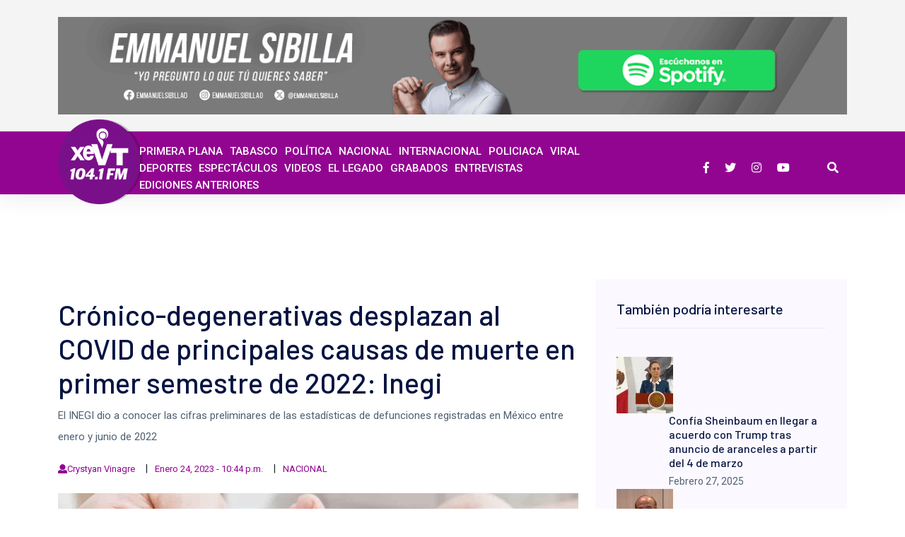

--- FILE ---
content_type: text/html; charset=utf-8
request_url: https://www.xevt.com/nacional/cronico-degenerativas-desplazan-al-covid-de-principales-causas-de-muerte-en-primer-semestre-de-2022-inegi/250380
body_size: 33125
content:
<!--dyn 01:24:47.913 a. m.  --><!DOCTYPE html><html lang="es" class="no-js"><head><meta charset="utf-8"><meta http-equiv="X-UA-Compatible" content="IE=edge"><meta name="viewport" content="width=device-width, initial-scale=1, maximum-scale=5" /><meta name="robots" content="index, follow, max-image-preview:large"><meta name="googlebot" content="index, follow"><title>Crónico-degenerativas desplazan al COVID de principales causas de muerte en primer semestre de 2022: Inegi </title><meta name="Description" content="El INEGI dio a conocer las cifras preliminares de las estadísticas de defunciones registradas en México entre enero y junio de 2022" /><meta name="Keywords" content="enfermedades,causa de muerte,Covid,Inegi,defunciones" /><meta name="abstract" content="El INEGI dio a conocer las cifras preliminares de las estadísticas de defunciones registradas en México entre enero y junio de 2022" /><meta name="news_keywords" content="enfermedades,causa de muerte,Covid,Inegi,defunciones" /><link rel="canonical" href="https://www.xevt.com/nacional/cronico-degenerativas-desplazan-al-covid-de-principales-causas-de-muerte-en-primer-semestre-de-2022-inegi/250380" ><link rel="amphtml" href="https://www.xevt.com/amp/nacional/cronico-degenerativas-desplazan-al-covid-de-principales-causas-de-muerte-en-primer-semestre-de-2022-inegi/250380" /><link rel="icon" type="image/png" href="https://blob.xevt.com//images/favicon.png"><link rel="image_src" href="https://blob.xevt.com//images/2022/11/14/diabetes-focus-0-0-608-342.jpg"><meta property="og:image" content="https://blob.xevt.com//images/2022/11/14/diabetes-focus-0-0-608-342.jpg" /><meta property="og:title" content="Crónico-degenerativas desplazan al COVID de principales causas de muerte en primer semestre de 2022: Inegi"/><meta property="og:type" content="article" /><meta property="og:locale" content="es_ES" /><meta property="og:url" content="https://www.xevt.com/nacional/cronico-degenerativas-desplazan-al-covid-de-principales-causas-de-muerte-en-primer-semestre-de-2022-inegi/250380"/><meta property="og:description" content="El INEGI dio a conocer las cifras preliminares de las estadísticas de defunciones registradas en México entre enero y junio de 2022"/><meta property="og:site_name" content="XeVT 104.1 FM | Telereportaje" /><meta name="twitter:card" content="summary_large_image"><meta name="twitter:image" content="https://blob.xevt.com//images/2022/11/14/diabetes-focus-0-0-608-342.jpg" /><meta name="twitter:title" content="Crónico-degenerativas desplazan al COVID de principales causas de muerte en primer semestre de 2022: Inegi" /><meta name="twitter:url" content="https://www.xevt.com/nacional/cronico-degenerativas-desplazan-al-covid-de-principales-causas-de-muerte-en-primer-semestre-de-2022-inegi/250380"/><meta name="twitter:description" content="El INEGI dio a conocer las cifras preliminares de las estadísticas de defunciones registradas en México entre enero y junio de 2022"/><meta name="twitter:site" content="@xevtfm" /><link rel="alternate" type="application/rss+xml" title="Fuente RSS para XEVT - Primera Plana" href="/feedgooglenews/primeraplana"><link rel="alternate" type="application/rss+xml" title="Fuente RSS para XEVT - Tabasco" href="/feedgooglenews/tabasco"><link rel="alternate" type="application/rss+xml" title="Fuente RSS para XEVT - Política" href="/feedgooglenews/politica"><link rel="alternate" type="application/rss+xml" title="Fuente RSS para XEVT - Nacional" href="/feedgooglenews/nacional"><link rel="alternate" type="application/rss+xml" title="Fuente RSS para XEVT - Internacional" href="/feedgooglenews/internacional"><link rel="alternate" type="application/rss+xml" title="Fuente RSS para XEVT - Policíaca" href="/feedgooglenews/policiaca"><link rel="alternate" type="application/rss+xml" title="Fuente RSS para XEVT - Viral" href="/feedgooglenews/viral"><link rel="alternate" type="application/rss+xml" title="Fuente RSS para XEVT - Deportes" href="/feedgooglenews/deportes"><link rel="alternate" type="application/rss+xml" title="Fuente RSS para XEVT - Espectáculos" href="/feedgooglenews/espectaculos"><!-- Global site tag (gtag.js) - Google Analytics --><script async src="https://www.googletagmanager.com/gtag/js?id=UA-157328936-1"></script><script>
    window.dataLayer = window.dataLayer || [];
    function gtag() { dataLayer.push(arguments); }
    gtag('js', new Date());
    gtag('config', 'UA-157328936-1');
</script><!-- Google GA4 --><script async src="https://www.googletagmanager.com/gtag/js?id=G-T2KMVMX2KE"></script><script>
    window.dataLayer = window.dataLayer || [];
    function gtag() { dataLayer.push(arguments); }
    gtag('js', new Date());

    gtag('config', 'G-T2KMVMX2KE');
</script><!-- Google GA4 --><link rel="stylesheet" href="https://blob.xevt.com//assets/css/bootstrap.min.css?v=10"><link rel="stylesheet" href="https://blob.xevt.com//assets/css/flaticon.css?v=10"><link rel="stylesheet" href="https://blob.xevt.com//assets/css/fontawesome-all.min.css?v=2"><link rel="stylesheet" href="https://blob.xevt.com//assets/css/themify-icons.css?v=10"><style>
    /**
 * Owl Carousel v2.2.1
 * Copyright 2013-2017 David Deutsch
 * Licensed under  ()
 */
    .owl-carousel, .owl-carousel .owl-item {
        -webkit-tap-highlight-color: transparent;
        position: relative
    }

    .owl-carousel {
        display: none;
        width: 100%;
        z-index: 1
    }

        .owl-carousel .owl-stage {
            position: relative;
            -ms-touch-action: pan-Y;
            -moz-backface-visibility: hidden
        }

            .owl-carousel .owl-stage:after {
                content: ".";
                display: block;
                clear: both;
                visibility: hidden;
                line-height: 0;
                height: 0
            }

        .owl-carousel .owl-stage-outer {
            position: relative;
            overflow: hidden;
            -webkit-transform: translate3d(0,0,0)
        }

        .owl-carousel .owl-item, .owl-carousel .owl-wrapper {
            -webkit-backface-visibility: hidden;
            -moz-backface-visibility: hidden;
            -ms-backface-visibility: hidden;
            -webkit-transform: translate3d(0,0,0);
            -moz-transform: translate3d(0,0,0);
            -ms-transform: translate3d(0,0,0)
        }

        .owl-carousel .owl-item {
            min-height: 1px;
            float: left;
            -webkit-backface-visibility: hidden;
            -webkit-touch-callout: none
        }

            .owl-carousel .owl-item img {
                display: block;
                width: 100%
            }

        .owl-carousel .owl-dots.disabled, .owl-carousel .owl-nav.disabled {
            display: none
        }

        .no-js .owl-carousel, .owl-carousel.owl-loaded {
            display: block
        }

        .owl-carousel .owl-dot, .owl-carousel .owl-nav .owl-next, .owl-carousel .owl-nav .owl-prev {
            cursor: pointer;
            cursor: hand;
            -webkit-user-select: none;
            -khtml-user-select: none;
            -moz-user-select: none;
            -ms-user-select: none;
            user-select: none
        }

        .owl-carousel.owl-loading {
            opacity: 0;
            display: block
        }

        .owl-carousel.owl-hidden {
            opacity: 0
        }

        .owl-carousel.owl-refresh .owl-item {
            visibility: hidden
        }

        .owl-carousel.owl-drag .owl-item {
            -webkit-user-select: none;
            -moz-user-select: none;
            -ms-user-select: none;
            user-select: none
        }

        .owl-carousel.owl-grab {
            cursor: move;
            cursor: grab
        }

        .owl-carousel.owl-rtl {
            direction: rtl
        }

            .owl-carousel.owl-rtl .owl-item {
                float: right
            }

        .owl-carousel .animated {
            animation-duration: 1s;
            animation-fill-mode: both
        }

        .owl-carousel .owl-animated-in {
            z-index: 0
        }

        .owl-carousel .owl-animated-out {
            z-index: 1
        }

        .owl-carousel .fadeOut {
            animation-name: fadeOut
        }

    @keyframes fadeOut {
        0% {
            opacity: 1
        }

        100% {
            opacity: 0
        }
    }

    .owl-height {
        transition: height .5s ease-in-out
    }

    .owl-carousel .owl-item .owl-lazy {
        opacity: 0;
        transition: opacity .4s ease
    }

    .owl-carousel .owl-item img.owl-lazy {
        transform-style: preserve-3d
    }

    .owl-carousel .owl-video-wrapper {
        position: relative;
        height: 100%;
        background: #000
    }

    .owl-carousel .owl-video-play-icon {
        position: absolute;
        height: 80px;
        width: 80px;
        left: 50%;
        top: 50%;
        margin-left: -40px;
        margin-top: -40px;
        background: url(owl.video.play.png) no-repeat;
        cursor: pointer;
        z-index: 1;
        -webkit-backface-visibility: hidden;
        transition: transform .1s ease
    }

        .owl-carousel .owl-video-play-icon:hover {
            -ms-transform: scale(1.3,1.3);
            transform: scale(1.3,1.3)
        }

    .owl-carousel .owl-video-playing .owl-video-play-icon, .owl-carousel .owl-video-playing .owl-video-tn {
        display: none
    }

    .owl-carousel .owl-video-tn {
        opacity: 0;
        height: 100%;
        background-position: center center;
        background-repeat: no-repeat;
        background-size: contain;
        transition: opacity .4s ease
    }

    .owl-carousel .owl-video-frame {
        position: relative;
        z-index: 1;
        height: 100%;
        width: 100%
    }
</style><style>
    /* Ticker Styling */
    .ticker-wrapper.has-js {
        margin: 0;
        padding: 0;
        width: 780px;
        height: 32px;
        display: block;
        -webkit-border-radius: 15px;
        -moz-border-radius: 15px;
        border-radius: 15px;
        background-color: inherit;
        font-size: inherit;
    }

    .ticker {
        width: 710px;
        height: 23px;
        display: block;
        position: relative;
        overflow: hidden;
        background-color: #fff;

        @media # {
            $xs
        }

    {
        width: 200px;
    }

    }

    .ticker-title {
        padding-top: 9px;
        color: #990000;
        font-weight: bold;
        background-color: #fff;
        text-transform: capitalize;
    }

    .ticker-content {
        margin: 0px;
        /* padding-top: 9px; */
        position: absolute;
        color: #506172;
        font-weight: normal;
        background-color: #fff;
        overflow: hidden;
        white-space: nowrap;
        font-family: "Roboto",sans-serif;
        font-size: 16px;
    }

        .ticker-content:focus {
            none;
        }

        .ticker-content a {
            text-decoration: none;
            color: #1F527B;
        }

            .ticker-content a:hover {
                text-decoration: underline;
                color: #0D3059;
            }

    .ticker-swipe {
        padding-top: 9px;
        position: absolute;
        top: 0px;
        background-color: #fff;
        display: block;
        width: 800px;
        height: 23px;
    }

        .ticker-swipe span {
            margin-left: 1px;
            background-color: #fff;
            border-bottom: 1px solid #1F527B;
            height: 12px;
            width: 7px;
            display: block;
        }

    .ticker-controls {
        padding: 8px 0px 0px 0px;
        list-style-type: none;
        float: left;
    }

        .ticker-controls li {
            padding: 0px;
            margin-left: 5px;
            float: left;
            cursor: pointer;
            height: 16px;
            width: 16px;
            display: block;
        }

            .ticker-controls li.jnt-play-pause {
                background-image: url('../images/controls.png');
                background-position: 32px 16px;
            }

                .ticker-controls li.jnt-play-pause.over {
                    background-position: 32px 32px;
                }

                .ticker-controls li.jnt-play-pause.down {
                    background-position: 32px 0px;
                }

                .ticker-controls li.jnt-play-pause.paused {
                    background-image: url('../images/controls.png');
                    background-position: 48px 16px;
                }

                    .ticker-controls li.jnt-play-pause.paused.over {
                        background-position: 48px 32px;
                    }

                    .ticker-controls li.jnt-play-pause.paused.down {
                        background-position: 48px 0px;
                    }

            .ticker-controls li.jnt-prev {
                background-image: url('../images/controls.png');
                background-position: 0px 16px;
            }

                .ticker-controls li.jnt-prev.over {
                    background-position: 0px 32px;
                }

                .ticker-controls li.jnt-prev.down {
                    background-position: 0px 0px;
                }

            .ticker-controls li.jnt-next {
                background-image: url('../images/controls.png');
                background-position: 16px 16px;
            }

                .ticker-controls li.jnt-next.over {
                    background-position: 16px 32px;
                }

                .ticker-controls li.jnt-next.down {
                    background-position: 16px 0px;
                }

    .js-hidden {
        display: none;
    }

    .no-js-news {
        padding: 10px 0px 0px 45px;
        color: #fff;
    }

    .left .ticker-swipe {
        /*left: 80px;*/
    }

    .left .ticker-controls, .left .ticker-content, .left .ticker-title, .left .ticker {
        float: left;
    }

    .left .ticker-controls {
        padding-left: 6px;
    }

    .right .ticker-swipe {
        /*right: 80px;*/
    }

    .right .ticker-controls, .right .ticker-content, .right .ticker-title, .right .ticker {
        float: right;
    }

    .right .ticker-controls {
        padding-right: 6px;
    }
</style><style>
    /*!
 * SlickNav Responsive Mobile Menu v1.0.10
 * (c) 2016 Josh Cope
 * licensed under MIT
 */
    .slicknav_btn {
        position: relative;
        display: block;
        vertical-align: middle;
        float: right;
        padding: 0.438em 0.625em 0.438em 0.625em;
        line-height: 1.125em;
        cursor: pointer;
    }

        .slicknav_btn .slicknav_icon-bar + .slicknav_icon-bar {
            margin-top: 0.188em;
        }

    .slicknav_menu {
        *zoom: 1;
    }

        .slicknav_menu .slicknav_menutxt {
            display: block;
            line-height: 1.188em;
            float: left;
        }

        .slicknav_menu .slicknav_icon {
            float: left;
            width: 1.125em;
            height: 0.875em;
            margin: 0.188em 0 0 0.438em;
        }

            .slicknav_menu .slicknav_icon:before {
                background: transparent;
                width: 1.125em;
                height: 0.875em;
                display: block;
                content: "";
                position: absolute;
            }

        .slicknav_menu .slicknav_no-text {
            margin: 0;
        }

        .slicknav_menu .slicknav_icon-bar {
            display: block;
            width: 1.125em;
            height: 0.125em;
        }

        .slicknav_menu:before {
            content: " ";
            display: table;
        }

        .slicknav_menu:after {
            content: " ";
            display: table;
            clear: both;
        }

    .slicknav_nav {
        clear: both;
    }

        .slicknav_nav ul {
            display: block;
        }

        .slicknav_nav li {
            display: block;
        }

        .slicknav_nav .slicknav_arrow {
            font-size: 0.8em;
            margin: 0 0 0 0.4em;
        }

        .slicknav_nav .slicknav_item {
            cursor: pointer;
        }

            .slicknav_nav .slicknav_item a {
                display: inline;
            }

        .slicknav_nav .slicknav_row {
            display: block;
        }

        .slicknav_nav a {
            display: block;
        }

        .slicknav_nav .slicknav_parent-link a {
            display: inline;
        }

    .slicknav_brand {
        float: left;
    }

    .slicknav_menu {
        font-size: 16px;
        box-sizing: border-box;
        background: #4c4c4c;
        padding: 5px;
    }

        .slicknav_menu * {
            box-sizing: border-box;
        }

        .slicknav_menu .slicknav_menutxt {
            color: #fff;
            font-weight: bold;
        }

        .slicknav_menu .slicknav_icon-bar {
            background-color: #dca73a !important;
        }

    .slicknav_btn {
        margin: 5px 5px 6px;
        text-decoration: none;
        background-color: none;
    }

    .slicknav_nav {
        color: #fff;
        margin: 0;
        padding: 0;
        font-size: 0.875em;
        list-style: none;
        overflow: hidden;
    }

        .slicknav_nav ul {
            list-style: none;
            overflow: hidden;
            padding: 0;
            margin: 0 0 0 20px;
        }

        .slicknav_nav .slicknav_row {
            /* padding: 5px 10px; */
            margin: 2px 5px;
        }

            .slicknav_nav .slicknav_row:hover {
                -webkit-border-radius: 6px;
                -moz-border-radius: 6px;
                border-radius: 6px;
                background: #ccc;
                color: #fff;
            }

        .slicknav_nav a {
            padding: 5px 10px;
            margin: 2px 5px;
            text-decoration: none;
            color: #fff;
        }

            .slicknav_nav a:hover {
                -webkit-border-radius: 0px;
                -moz-border-radius: 0px;
                border-radius: 0px;
                background: #ccc;
                color: #222;
            }

        .slicknav_nav .slicknav_txtnode {
            margin-left: 15px;
        }

        .slicknav_nav .slicknav_item a {
            padding: 0;
            margin: 0;
        }

        .slicknav_nav .slicknav_parent-link a {
            padding: 0;
            margin: 0;
        }

    .slicknav_brand {
        color: #fff;
        font-size: 18px;
        line-height: 30px;
        padding: 7px 12px;
        height: 44px;
    }



    /*===== mobile menu slicknav =====*/

    .mobile_menu {
        position: absolute;
        right: 10px;
        width: 96%;
        z-index: 99;
    }

    .slicknav_menu .slicknav_menutxt {
        display: none;
    }

    .slicknav_menu {
        background: transparent;
        margin-top: 10px;
    }

        .slicknav_menu .slicknav_icon-bar {
            background-color: #ffffff;
            height: 3px;
            margin: 5px 0;
            -webkit-transition: all 0.3s ease 0s;
            -o-transition: all 0.3s ease 0s;
            transition: all 0.3s ease 0s;
            width: 30px;
            position: relative;
        }

    .slicknav_btn {
        background-color: transparent;
        cursor: pointer;
        margin-bottom: 10px;
        margin-top: -35px;
        position: relative;
        z-index: 99;
    }
    /* .slicknav_menu .slicknav_open .slicknav_icon-bar:nth-child(2) {
    opacity: 0;
    -ms-filter: "progid:DXImageTransform.Microsoft.Alpha(Opacity=0)";
}
.slicknav_menu .slicknav_open .slicknav_icon-bar:nth-child(1) {
    -webkit-transform: rotate(45deg) translate(1px, 7px);
    -ms-transform: rotate(45deg) translate(1px, 7px);
        transform: rotate(45deg) translate(1px, 7px);
}
.slicknav_menu .slicknav_open .slicknav_icon-bar:nth-child(3) {
    -webkit-transform: rotate(-45deg) translateY(-6px);
    -ms-transform: rotate(-45deg) translateY(-6px);
        transform: rotate(-45deg) translateY(-6px);
        position: relative;
        top: -1px;
} */
    .slicknav_menu {
        margin: 0;
        padding: 0;
    }

    .slicknav_icon-bar {
        background: #fff !important;
    }

    .slicknav_nav {
        background: #fff;
        float: right;
        margin-top: 11px;
        padding: 19px;
        width: 100%;
        border-bottom: 1px solid #eee;
    }

        .slicknav_nav a:hover {
            background: #F79960 none repeat scroll 0 0;
            border-radius: 0;
            color: #ffffff;
        }

        .slicknav_nav a {
            font-size: 14px;
            font-weight: 400;
            color: #000;
            text-transform: capitalize;
        }

        .slicknav_nav .slicknav_arrow {
            float: right;
        }

        .slicknav_nav .slicknav_row:hover,
        .slicknav_nav .slicknav_row:hover .slicknav_arrow {
            border-radius: 0;
            background-color: #F79960;
            background-color: transparent;
            color: #000;
        }

    .slicknav_btn {
        background-color: transparent;
        cursor: pointer;
        margin-bottom: -15px;
        position: relative;
        z-index: 99;
        border: none;
        border-radius: 3px;
        top: -23px;
        padding: 5px;
        right: 5px;
        margin-top: -5px;
    }

    .slicknav_menu .slicknav_icon {
        margin-right: 6px;
        margin-top: 3px;
        position: relative;
        right: 5px;
        top: -5px;
        padding-bottom: 3px;
    }

    .slicknav_nav .slicknav_arrow {
        float: right;
        font-size: 22px;
        position: relative;
        top: -9px;
    }

    .slicknav_menu .slicknav_nav a:hover {
        background: transparent;
        color: #dca73a;
    }
</style><style>
    @charset "UTF-8";

    /*!
 * animate.css -http://daneden.me/animate
 * Version - 3.6.0
 * Licensed under the MIT license - http://opensource.org/licenses/MIT
 *
 * Copyright (c) 2018 Daniel Eden
 */

    .animated {
        -webkit-animation-duration: 1s;
        animation-duration: 1s;
        -webkit-animation-fill-mode: both;
        animation-fill-mode: both
    }

        .animated.infinite {
            -webkit-animation-iteration-count: infinite;
            animation-iteration-count: infinite
        }

    @-webkit-keyframes bounce {
        0%,20%,53%,80%,to {
            -webkit-animation-timing-function: cubic-bezier(.215,.61,.355,1);
            animation-timing-function: cubic-bezier(.215,.61,.355,1);
            -webkit-transform: translateZ(0);
            transform: translateZ(0)
        }

        40%,43% {
            -webkit-animation-timing-function: cubic-bezier(.755,.05,.855,.06);
            animation-timing-function: cubic-bezier(.755,.05,.855,.06);
            -webkit-transform: translate3d(0,-30px,0);
            transform: translate3d(0,-30px,0)
        }

        70% {
            -webkit-animation-timing-function: cubic-bezier(.755,.05,.855,.06);
            animation-timing-function: cubic-bezier(.755,.05,.855,.06);
            -webkit-transform: translate3d(0,-15px,0);
            transform: translate3d(0,-15px,0)
        }

        90% {
            -webkit-transform: translate3d(0,-4px,0);
            transform: translate3d(0,-4px,0)
        }
    }

    @keyframes bounce {
        0%,20%,53%,80%,to {
            -webkit-animation-timing-function: cubic-bezier(.215,.61,.355,1);
            animation-timing-function: cubic-bezier(.215,.61,.355,1);
            -webkit-transform: translateZ(0);
            transform: translateZ(0)
        }

        40%,43% {
            -webkit-animation-timing-function: cubic-bezier(.755,.05,.855,.06);
            animation-timing-function: cubic-bezier(.755,.05,.855,.06);
            -webkit-transform: translate3d(0,-30px,0);
            transform: translate3d(0,-30px,0)
        }

        70% {
            -webkit-animation-timing-function: cubic-bezier(.755,.05,.855,.06);
            animation-timing-function: cubic-bezier(.755,.05,.855,.06);
            -webkit-transform: translate3d(0,-15px,0);
            transform: translate3d(0,-15px,0)
        }

        90% {
            -webkit-transform: translate3d(0,-4px,0);
            transform: translate3d(0,-4px,0)
        }
    }

    .bounce {
        -webkit-animation-name: bounce;
        animation-name: bounce;
        -webkit-transform-origin: center bottom;
        transform-origin: center bottom
    }

    @-webkit-keyframes flash {
        0%,50%,to {
            opacity: 1
        }

        25%,75% {
            opacity: 0
        }
    }

    @keyframes flash {
        0%,50%,to {
            opacity: 1
        }

        25%,75% {
            opacity: 0
        }
    }

    .flash {
        -webkit-animation-name: flash;
        animation-name: flash
    }

    @-webkit-keyframes pulse {
        0% {
            -webkit-transform: scaleX(1);
            transform: scaleX(1)
        }

        50% {
            -webkit-transform: scale3d(1.05,1.05,1.05);
            transform: scale3d(1.05,1.05,1.05)
        }

        to {
            -webkit-transform: scaleX(1);
            transform: scaleX(1)
        }
    }

    @keyframes pulse {
        0% {
            -webkit-transform: scaleX(1);
            transform: scaleX(1)
        }

        50% {
            -webkit-transform: scale3d(1.05,1.05,1.05);
            transform: scale3d(1.05,1.05,1.05)
        }

        to {
            -webkit-transform: scaleX(1);
            transform: scaleX(1)
        }
    }

    .pulse {
        -webkit-animation-name: pulse;
        animation-name: pulse
    }

    @-webkit-keyframes rubberBand {
        0% {
            -webkit-transform: scaleX(1);
            transform: scaleX(1)
        }

        30% {
            -webkit-transform: scale3d(1.25,.75,1);
            transform: scale3d(1.25,.75,1)
        }

        40% {
            -webkit-transform: scale3d(.75,1.25,1);
            transform: scale3d(.75,1.25,1)
        }

        50% {
            -webkit-transform: scale3d(1.15,.85,1);
            transform: scale3d(1.15,.85,1)
        }

        65% {
            -webkit-transform: scale3d(.95,1.05,1);
            transform: scale3d(.95,1.05,1)
        }

        75% {
            -webkit-transform: scale3d(1.05,.95,1);
            transform: scale3d(1.05,.95,1)
        }

        to {
            -webkit-transform: scaleX(1);
            transform: scaleX(1)
        }
    }

    @keyframes rubberBand {
        0% {
            -webkit-transform: scaleX(1);
            transform: scaleX(1)
        }

        30% {
            -webkit-transform: scale3d(1.25,.75,1);
            transform: scale3d(1.25,.75,1)
        }

        40% {
            -webkit-transform: scale3d(.75,1.25,1);
            transform: scale3d(.75,1.25,1)
        }

        50% {
            -webkit-transform: scale3d(1.15,.85,1);
            transform: scale3d(1.15,.85,1)
        }

        65% {
            -webkit-transform: scale3d(.95,1.05,1);
            transform: scale3d(.95,1.05,1)
        }

        75% {
            -webkit-transform: scale3d(1.05,.95,1);
            transform: scale3d(1.05,.95,1)
        }

        to {
            -webkit-transform: scaleX(1);
            transform: scaleX(1)
        }
    }

    .rubberBand {
        -webkit-animation-name: rubberBand;
        animation-name: rubberBand
    }

    @-webkit-keyframes shake {
        0%,to {
            -webkit-transform: translateZ(0);
            transform: translateZ(0)
        }

        10%,30%,50%,70%,90% {
            -webkit-transform: translate3d(-10px,0,0);
            transform: translate3d(-10px,0,0)
        }

        20%,40%,60%,80% {
            -webkit-transform: translate3d(10px,0,0);
            transform: translate3d(10px,0,0)
        }
    }

    @keyframes shake {
        0%,to {
            -webkit-transform: translateZ(0);
            transform: translateZ(0)
        }

        10%,30%,50%,70%,90% {
            -webkit-transform: translate3d(-10px,0,0);
            transform: translate3d(-10px,0,0)
        }

        20%,40%,60%,80% {
            -webkit-transform: translate3d(10px,0,0);
            transform: translate3d(10px,0,0)
        }
    }

    .shake {
        -webkit-animation-name: shake;
        animation-name: shake
    }

    @-webkit-keyframes headShake {
        0% {
            -webkit-transform: translateX(0);
            transform: translateX(0)
        }

        6.5% {
            -webkit-transform: translateX(-6px) rotateY(-9deg);
            transform: translateX(-6px) rotateY(-9deg)
        }

        18.5% {
            -webkit-transform: translateX(5px) rotateY(7deg);
            transform: translateX(5px) rotateY(7deg)
        }

        31.5% {
            -webkit-transform: translateX(-3px) rotateY(-5deg);
            transform: translateX(-3px) rotateY(-5deg)
        }

        43.5% {
            -webkit-transform: translateX(2px) rotateY(3deg);
            transform: translateX(2px) rotateY(3deg)
        }

        50% {
            -webkit-transform: translateX(0);
            transform: translateX(0)
        }
    }

    @keyframes headShake {
        0% {
            -webkit-transform: translateX(0);
            transform: translateX(0)
        }

        6.5% {
            -webkit-transform: translateX(-6px) rotateY(-9deg);
            transform: translateX(-6px) rotateY(-9deg)
        }

        18.5% {
            -webkit-transform: translateX(5px) rotateY(7deg);
            transform: translateX(5px) rotateY(7deg)
        }

        31.5% {
            -webkit-transform: translateX(-3px) rotateY(-5deg);
            transform: translateX(-3px) rotateY(-5deg)
        }

        43.5% {
            -webkit-transform: translateX(2px) rotateY(3deg);
            transform: translateX(2px) rotateY(3deg)
        }

        50% {
            -webkit-transform: translateX(0);
            transform: translateX(0)
        }
    }

    .headShake {
        -webkit-animation-timing-function: ease-in-out;
        animation-timing-function: ease-in-out;
        -webkit-animation-name: headShake;
        animation-name: headShake
    }

    @-webkit-keyframes swing {
        20% {
            -webkit-transform: rotate(15deg);
            transform: rotate(15deg)
        }

        40% {
            -webkit-transform: rotate(-10deg);
            transform: rotate(-10deg)
        }

        60% {
            -webkit-transform: rotate(5deg);
            transform: rotate(5deg)
        }

        80% {
            -webkit-transform: rotate(-5deg);
            transform: rotate(-5deg)
        }

        to {
            -webkit-transform: rotate(0deg);
            transform: rotate(0deg)
        }
    }

    @keyframes swing {
        20% {
            -webkit-transform: rotate(15deg);
            transform: rotate(15deg)
        }

        40% {
            -webkit-transform: rotate(-10deg);
            transform: rotate(-10deg)
        }

        60% {
            -webkit-transform: rotate(5deg);
            transform: rotate(5deg)
        }

        80% {
            -webkit-transform: rotate(-5deg);
            transform: rotate(-5deg)
        }

        to {
            -webkit-transform: rotate(0deg);
            transform: rotate(0deg)
        }
    }

    .swing {
        -webkit-transform-origin: top center;
        transform-origin: top center;
        -webkit-animation-name: swing;
        animation-name: swing
    }

    @-webkit-keyframes tada {
        0% {
            -webkit-transform: scaleX(1);
            transform: scaleX(1)
        }

        10%,20% {
            -webkit-transform: scale3d(.9,.9,.9) rotate(-3deg);
            transform: scale3d(.9,.9,.9) rotate(-3deg)
        }

        30%,50%,70%,90% {
            -webkit-transform: scale3d(1.1,1.1,1.1) rotate(3deg);
            transform: scale3d(1.1,1.1,1.1) rotate(3deg)
        }

        40%,60%,80% {
            -webkit-transform: scale3d(1.1,1.1,1.1) rotate(-3deg);
            transform: scale3d(1.1,1.1,1.1) rotate(-3deg)
        }

        to {
            -webkit-transform: scaleX(1);
            transform: scaleX(1)
        }
    }

    @keyframes tada {
        0% {
            -webkit-transform: scaleX(1);
            transform: scaleX(1)
        }

        10%,20% {
            -webkit-transform: scale3d(.9,.9,.9) rotate(-3deg);
            transform: scale3d(.9,.9,.9) rotate(-3deg)
        }

        30%,50%,70%,90% {
            -webkit-transform: scale3d(1.1,1.1,1.1) rotate(3deg);
            transform: scale3d(1.1,1.1,1.1) rotate(3deg)
        }

        40%,60%,80% {
            -webkit-transform: scale3d(1.1,1.1,1.1) rotate(-3deg);
            transform: scale3d(1.1,1.1,1.1) rotate(-3deg)
        }

        to {
            -webkit-transform: scaleX(1);
            transform: scaleX(1)
        }
    }

    .tada {
        -webkit-animation-name: tada;
        animation-name: tada
    }

    @-webkit-keyframes wobble {
        0% {
            -webkit-transform: translateZ(0);
            transform: translateZ(0)
        }

        15% {
            -webkit-transform: translate3d(-25%,0,0) rotate(-5deg);
            transform: translate3d(-25%,0,0) rotate(-5deg)
        }

        30% {
            -webkit-transform: translate3d(20%,0,0) rotate(3deg);
            transform: translate3d(20%,0,0) rotate(3deg)
        }

        45% {
            -webkit-transform: translate3d(-15%,0,0) rotate(-3deg);
            transform: translate3d(-15%,0,0) rotate(-3deg)
        }

        60% {
            -webkit-transform: translate3d(10%,0,0) rotate(2deg);
            transform: translate3d(10%,0,0) rotate(2deg)
        }

        75% {
            -webkit-transform: translate3d(-5%,0,0) rotate(-1deg);
            transform: translate3d(-5%,0,0) rotate(-1deg)
        }

        to {
            -webkit-transform: translateZ(0);
            transform: translateZ(0)
        }
    }

    @keyframes wobble {
        0% {
            -webkit-transform: translateZ(0);
            transform: translateZ(0)
        }

        15% {
            -webkit-transform: translate3d(-25%,0,0) rotate(-5deg);
            transform: translate3d(-25%,0,0) rotate(-5deg)
        }

        30% {
            -webkit-transform: translate3d(20%,0,0) rotate(3deg);
            transform: translate3d(20%,0,0) rotate(3deg)
        }

        45% {
            -webkit-transform: translate3d(-15%,0,0) rotate(-3deg);
            transform: translate3d(-15%,0,0) rotate(-3deg)
        }

        60% {
            -webkit-transform: translate3d(10%,0,0) rotate(2deg);
            transform: translate3d(10%,0,0) rotate(2deg)
        }

        75% {
            -webkit-transform: translate3d(-5%,0,0) rotate(-1deg);
            transform: translate3d(-5%,0,0) rotate(-1deg)
        }

        to {
            -webkit-transform: translateZ(0);
            transform: translateZ(0)
        }
    }

    .wobble {
        -webkit-animation-name: wobble;
        animation-name: wobble
    }

    @-webkit-keyframes jello {
        0%,11.1%,to {
            -webkit-transform: translateZ(0);
            transform: translateZ(0)
        }

        22.2% {
            -webkit-transform: skewX(-12.5deg) skewY(-12.5deg);
            transform: skewX(-12.5deg) skewY(-12.5deg)
        }

        33.3% {
            -webkit-transform: skewX(6.25deg) skewY(6.25deg);
            transform: skewX(6.25deg) skewY(6.25deg)
        }

        44.4% {
            -webkit-transform: skewX(-3.125deg) skewY(-3.125deg);
            transform: skewX(-3.125deg) skewY(-3.125deg)
        }

        55.5% {
            -webkit-transform: skewX(1.5625deg) skewY(1.5625deg);
            transform: skewX(1.5625deg) skewY(1.5625deg)
        }

        66.6% {
            -webkit-transform: skewX(-.78125deg) skewY(-.78125deg);
            transform: skewX(-.78125deg) skewY(-.78125deg)
        }

        77.7% {
            -webkit-transform: skewX(.390625deg) skewY(.390625deg);
            transform: skewX(.390625deg) skewY(.390625deg)
        }

        88.8% {
            -webkit-transform: skewX(-.1953125deg) skewY(-.1953125deg);
            transform: skewX(-.1953125deg) skewY(-.1953125deg)
        }
    }

    @keyframes jello {
        0%,11.1%,to {
            -webkit-transform: translateZ(0);
            transform: translateZ(0)
        }

        22.2% {
            -webkit-transform: skewX(-12.5deg) skewY(-12.5deg);
            transform: skewX(-12.5deg) skewY(-12.5deg)
        }

        33.3% {
            -webkit-transform: skewX(6.25deg) skewY(6.25deg);
            transform: skewX(6.25deg) skewY(6.25deg)
        }

        44.4% {
            -webkit-transform: skewX(-3.125deg) skewY(-3.125deg);
            transform: skewX(-3.125deg) skewY(-3.125deg)
        }

        55.5% {
            -webkit-transform: skewX(1.5625deg) skewY(1.5625deg);
            transform: skewX(1.5625deg) skewY(1.5625deg)
        }

        66.6% {
            -webkit-transform: skewX(-.78125deg) skewY(-.78125deg);
            transform: skewX(-.78125deg) skewY(-.78125deg)
        }

        77.7% {
            -webkit-transform: skewX(.390625deg) skewY(.390625deg);
            transform: skewX(.390625deg) skewY(.390625deg)
        }

        88.8% {
            -webkit-transform: skewX(-.1953125deg) skewY(-.1953125deg);
            transform: skewX(-.1953125deg) skewY(-.1953125deg)
        }
    }

    .jello {
        -webkit-animation-name: jello;
        animation-name: jello;
        -webkit-transform-origin: center;
        transform-origin: center
    }

    @-webkit-keyframes bounceIn {
        0%,20%,40%,60%,80%,to {
            -webkit-animation-timing-function: cubic-bezier(.215,.61,.355,1);
            animation-timing-function: cubic-bezier(.215,.61,.355,1)
        }

        0% {
            opacity: 0;
            -webkit-transform: scale3d(.3,.3,.3);
            transform: scale3d(.3,.3,.3)
        }

        20% {
            -webkit-transform: scale3d(1.1,1.1,1.1);
            transform: scale3d(1.1,1.1,1.1)
        }

        40% {
            -webkit-transform: scale3d(.9,.9,.9);
            transform: scale3d(.9,.9,.9)
        }

        60% {
            opacity: 1;
            -webkit-transform: scale3d(1.03,1.03,1.03);
            transform: scale3d(1.03,1.03,1.03)
        }

        80% {
            -webkit-transform: scale3d(.97,.97,.97);
            transform: scale3d(.97,.97,.97)
        }

        to {
            opacity: 1;
            -webkit-transform: scaleX(1);
            transform: scaleX(1)
        }
    }

    @keyframes bounceIn {
        0%,20%,40%,60%,80%,to {
            -webkit-animation-timing-function: cubic-bezier(.215,.61,.355,1);
            animation-timing-function: cubic-bezier(.215,.61,.355,1)
        }

        0% {
            opacity: 0;
            -webkit-transform: scale3d(.3,.3,.3);
            transform: scale3d(.3,.3,.3)
        }

        20% {
            -webkit-transform: scale3d(1.1,1.1,1.1);
            transform: scale3d(1.1,1.1,1.1)
        }

        40% {
            -webkit-transform: scale3d(.9,.9,.9);
            transform: scale3d(.9,.9,.9)
        }

        60% {
            opacity: 1;
            -webkit-transform: scale3d(1.03,1.03,1.03);
            transform: scale3d(1.03,1.03,1.03)
        }

        80% {
            -webkit-transform: scale3d(.97,.97,.97);
            transform: scale3d(.97,.97,.97)
        }

        to {
            opacity: 1;
            -webkit-transform: scaleX(1);
            transform: scaleX(1)
        }
    }

    .bounceIn {
        -webkit-animation-duration: .75s;
        animation-duration: .75s;
        -webkit-animation-name: bounceIn;
        animation-name: bounceIn
    }

    @-webkit-keyframes bounceInDown {
        0%,60%,75%,90%,to {
            -webkit-animation-timing-function: cubic-bezier(.215,.61,.355,1);
            animation-timing-function: cubic-bezier(.215,.61,.355,1)
        }

        0% {
            opacity: 0;
            -webkit-transform: translate3d(0,-3000px,0);
            transform: translate3d(0,-3000px,0)
        }

        60% {
            opacity: 1;
            -webkit-transform: translate3d(0,25px,0);
            transform: translate3d(0,25px,0)
        }

        75% {
            -webkit-transform: translate3d(0,-10px,0);
            transform: translate3d(0,-10px,0)
        }

        90% {
            -webkit-transform: translate3d(0,5px,0);
            transform: translate3d(0,5px,0)
        }

        to {
            -webkit-transform: translateZ(0);
            transform: translateZ(0)
        }
    }

    @keyframes bounceInDown {
        0%,60%,75%,90%,to {
            -webkit-animation-timing-function: cubic-bezier(.215,.61,.355,1);
            animation-timing-function: cubic-bezier(.215,.61,.355,1)
        }

        0% {
            opacity: 0;
            -webkit-transform: translate3d(0,-3000px,0);
            transform: translate3d(0,-3000px,0)
        }

        60% {
            opacity: 1;
            -webkit-transform: translate3d(0,25px,0);
            transform: translate3d(0,25px,0)
        }

        75% {
            -webkit-transform: translate3d(0,-10px,0);
            transform: translate3d(0,-10px,0)
        }

        90% {
            -webkit-transform: translate3d(0,5px,0);
            transform: translate3d(0,5px,0)
        }

        to {
            -webkit-transform: translateZ(0);
            transform: translateZ(0)
        }
    }

    .bounceInDown {
        -webkit-animation-name: bounceInDown;
        animation-name: bounceInDown
    }

    @-webkit-keyframes bounceInLeft {
        0%,60%,75%,90%,to {
            -webkit-animation-timing-function: cubic-bezier(.215,.61,.355,1);
            animation-timing-function: cubic-bezier(.215,.61,.355,1)
        }

        0% {
            opacity: 0;
            -webkit-transform: translate3d(-3000px,0,0);
            transform: translate3d(-3000px,0,0)
        }

        60% {
            opacity: 1;
            -webkit-transform: translate3d(25px,0,0);
            transform: translate3d(25px,0,0)
        }

        75% {
            -webkit-transform: translate3d(-10px,0,0);
            transform: translate3d(-10px,0,0)
        }

        90% {
            -webkit-transform: translate3d(5px,0,0);
            transform: translate3d(5px,0,0)
        }

        to {
            -webkit-transform: translateZ(0);
            transform: translateZ(0)
        }
    }

    @keyframes bounceInLeft {
        0%,60%,75%,90%,to {
            -webkit-animation-timing-function: cubic-bezier(.215,.61,.355,1);
            animation-timing-function: cubic-bezier(.215,.61,.355,1)
        }

        0% {
            opacity: 0;
            -webkit-transform: translate3d(-3000px,0,0);
            transform: translate3d(-3000px,0,0)
        }

        60% {
            opacity: 1;
            -webkit-transform: translate3d(25px,0,0);
            transform: translate3d(25px,0,0)
        }

        75% {
            -webkit-transform: translate3d(-10px,0,0);
            transform: translate3d(-10px,0,0)
        }

        90% {
            -webkit-transform: translate3d(5px,0,0);
            transform: translate3d(5px,0,0)
        }

        to {
            -webkit-transform: translateZ(0);
            transform: translateZ(0)
        }
    }

    .bounceInLeft {
        -webkit-animation-name: bounceInLeft;
        animation-name: bounceInLeft
    }

    @-webkit-keyframes bounceInRight {
        0%,60%,75%,90%,to {
            -webkit-animation-timing-function: cubic-bezier(.215,.61,.355,1);
            animation-timing-function: cubic-bezier(.215,.61,.355,1)
        }

        0% {
            opacity: 0;
            -webkit-transform: translate3d(3000px,0,0);
            transform: translate3d(3000px,0,0)
        }

        60% {
            opacity: 1;
            -webkit-transform: translate3d(-25px,0,0);
            transform: translate3d(-25px,0,0)
        }

        75% {
            -webkit-transform: translate3d(10px,0,0);
            transform: translate3d(10px,0,0)
        }

        90% {
            -webkit-transform: translate3d(-5px,0,0);
            transform: translate3d(-5px,0,0)
        }

        to {
            -webkit-transform: translateZ(0);
            transform: translateZ(0)
        }
    }

    @keyframes bounceInRight {
        0%,60%,75%,90%,to {
            -webkit-animation-timing-function: cubic-bezier(.215,.61,.355,1);
            animation-timing-function: cubic-bezier(.215,.61,.355,1)
        }

        0% {
            opacity: 0;
            -webkit-transform: translate3d(3000px,0,0);
            transform: translate3d(3000px,0,0)
        }

        60% {
            opacity: 1;
            -webkit-transform: translate3d(-25px,0,0);
            transform: translate3d(-25px,0,0)
        }

        75% {
            -webkit-transform: translate3d(10px,0,0);
            transform: translate3d(10px,0,0)
        }

        90% {
            -webkit-transform: translate3d(-5px,0,0);
            transform: translate3d(-5px,0,0)
        }

        to {
            -webkit-transform: translateZ(0);
            transform: translateZ(0)
        }
    }

    .bounceInRight {
        -webkit-animation-name: bounceInRight;
        animation-name: bounceInRight
    }

    @-webkit-keyframes bounceInUp {
        0%,60%,75%,90%,to {
            -webkit-animation-timing-function: cubic-bezier(.215,.61,.355,1);
            animation-timing-function: cubic-bezier(.215,.61,.355,1)
        }

        0% {
            opacity: 0;
            -webkit-transform: translate3d(0,3000px,0);
            transform: translate3d(0,3000px,0)
        }

        60% {
            opacity: 1;
            -webkit-transform: translate3d(0,-20px,0);
            transform: translate3d(0,-20px,0)
        }

        75% {
            -webkit-transform: translate3d(0,10px,0);
            transform: translate3d(0,10px,0)
        }

        90% {
            -webkit-transform: translate3d(0,-5px,0);
            transform: translate3d(0,-5px,0)
        }

        to {
            -webkit-transform: translateZ(0);
            transform: translateZ(0)
        }
    }

    @keyframes bounceInUp {
        0%,60%,75%,90%,to {
            -webkit-animation-timing-function: cubic-bezier(.215,.61,.355,1);
            animation-timing-function: cubic-bezier(.215,.61,.355,1)
        }

        0% {
            opacity: 0;
            -webkit-transform: translate3d(0,3000px,0);
            transform: translate3d(0,3000px,0)
        }

        60% {
            opacity: 1;
            -webkit-transform: translate3d(0,-20px,0);
            transform: translate3d(0,-20px,0)
        }

        75% {
            -webkit-transform: translate3d(0,10px,0);
            transform: translate3d(0,10px,0)
        }

        90% {
            -webkit-transform: translate3d(0,-5px,0);
            transform: translate3d(0,-5px,0)
        }

        to {
            -webkit-transform: translateZ(0);
            transform: translateZ(0)
        }
    }

    .bounceInUp {
        -webkit-animation-name: bounceInUp;
        animation-name: bounceInUp
    }

    @-webkit-keyframes bounceOut {
        20% {
            -webkit-transform: scale3d(.9,.9,.9);
            transform: scale3d(.9,.9,.9)
        }

        50%,55% {
            opacity: 1;
            -webkit-transform: scale3d(1.1,1.1,1.1);
            transform: scale3d(1.1,1.1,1.1)
        }

        to {
            opacity: 0;
            -webkit-transform: scale3d(.3,.3,.3);
            transform: scale3d(.3,.3,.3)
        }
    }

    @keyframes bounceOut {
        20% {
            -webkit-transform: scale3d(.9,.9,.9);
            transform: scale3d(.9,.9,.9)
        }

        50%,55% {
            opacity: 1;
            -webkit-transform: scale3d(1.1,1.1,1.1);
            transform: scale3d(1.1,1.1,1.1)
        }

        to {
            opacity: 0;
            -webkit-transform: scale3d(.3,.3,.3);
            transform: scale3d(.3,.3,.3)
        }
    }

    .bounceOut {
        -webkit-animation-duration: .75s;
        animation-duration: .75s;
        -webkit-animation-name: bounceOut;
        animation-name: bounceOut
    }

    @-webkit-keyframes bounceOutDown {
        20% {
            -webkit-transform: translate3d(0,10px,0);
            transform: translate3d(0,10px,0)
        }

        40%,45% {
            opacity: 1;
            -webkit-transform: translate3d(0,-20px,0);
            transform: translate3d(0,-20px,0)
        }

        to {
            opacity: 0;
            -webkit-transform: translate3d(0,2000px,0);
            transform: translate3d(0,2000px,0)
        }
    }

    @keyframes bounceOutDown {
        20% {
            -webkit-transform: translate3d(0,10px,0);
            transform: translate3d(0,10px,0)
        }

        40%,45% {
            opacity: 1;
            -webkit-transform: translate3d(0,-20px,0);
            transform: translate3d(0,-20px,0)
        }

        to {
            opacity: 0;
            -webkit-transform: translate3d(0,2000px,0);
            transform: translate3d(0,2000px,0)
        }
    }

    .bounceOutDown {
        -webkit-animation-name: bounceOutDown;
        animation-name: bounceOutDown
    }

    @-webkit-keyframes bounceOutLeft {
        20% {
            opacity: 1;
            -webkit-transform: translate3d(20px,0,0);
            transform: translate3d(20px,0,0)
        }

        to {
            opacity: 0;
            -webkit-transform: translate3d(-2000px,0,0);
            transform: translate3d(-2000px,0,0)
        }
    }

    @keyframes bounceOutLeft {
        20% {
            opacity: 1;
            -webkit-transform: translate3d(20px,0,0);
            transform: translate3d(20px,0,0)
        }

        to {
            opacity: 0;
            -webkit-transform: translate3d(-2000px,0,0);
            transform: translate3d(-2000px,0,0)
        }
    }

    .bounceOutLeft {
        -webkit-animation-name: bounceOutLeft;
        animation-name: bounceOutLeft
    }

    @-webkit-keyframes bounceOutRight {
        20% {
            opacity: 1;
            -webkit-transform: translate3d(-20px,0,0);
            transform: translate3d(-20px,0,0)
        }

        to {
            opacity: 0;
            -webkit-transform: translate3d(2000px,0,0);
            transform: translate3d(2000px,0,0)
        }
    }

    @keyframes bounceOutRight {
        20% {
            opacity: 1;
            -webkit-transform: translate3d(-20px,0,0);
            transform: translate3d(-20px,0,0)
        }

        to {
            opacity: 0;
            -webkit-transform: translate3d(2000px,0,0);
            transform: translate3d(2000px,0,0)
        }
    }

    .bounceOutRight {
        -webkit-animation-name: bounceOutRight;
        animation-name: bounceOutRight
    }

    @-webkit-keyframes bounceOutUp {
        20% {
            -webkit-transform: translate3d(0,-10px,0);
            transform: translate3d(0,-10px,0)
        }

        40%,45% {
            opacity: 1;
            -webkit-transform: translate3d(0,20px,0);
            transform: translate3d(0,20px,0)
        }

        to {
            opacity: 0;
            -webkit-transform: translate3d(0,-2000px,0);
            transform: translate3d(0,-2000px,0)
        }
    }

    @keyframes bounceOutUp {
        20% {
            -webkit-transform: translate3d(0,-10px,0);
            transform: translate3d(0,-10px,0)
        }

        40%,45% {
            opacity: 1;
            -webkit-transform: translate3d(0,20px,0);
            transform: translate3d(0,20px,0)
        }

        to {
            opacity: 0;
            -webkit-transform: translate3d(0,-2000px,0);
            transform: translate3d(0,-2000px,0)
        }
    }

    .bounceOutUp {
        -webkit-animation-name: bounceOutUp;
        animation-name: bounceOutUp
    }

    @-webkit-keyframes fadeIn {
        0% {
            opacity: 0
        }

        to {
            opacity: 1
        }
    }

    @keyframes fadeIn {
        0% {
            opacity: 0
        }

        to {
            opacity: 1
        }
    }

    .fadeIn {
        -webkit-animation-name: fadeIn;
        animation-name: fadeIn
    }

    @-webkit-keyframes fadeInDown {
        0% {
            opacity: 0;
            -webkit-transform: translate3d(0,-100%,0);
            transform: translate3d(0,-100%,0)
        }

        to {
            opacity: 1;
            -webkit-transform: translateZ(0);
            transform: translateZ(0)
        }
    }

    @keyframes fadeInDown {
        0% {
            opacity: 0;
            -webkit-transform: translate3d(0,-100%,0);
            transform: translate3d(0,-100%,0)
        }

        to {
            opacity: 1;
            -webkit-transform: translateZ(0);
            transform: translateZ(0)
        }
    }

    .fadeInDown {
        -webkit-animation-name: fadeInDown;
        animation-name: fadeInDown
    }

    @-webkit-keyframes fadeInDownBig {
        0% {
            opacity: 0;
            -webkit-transform: translate3d(0,-2000px,0);
            transform: translate3d(0,-2000px,0)
        }

        to {
            opacity: 1;
            -webkit-transform: translateZ(0);
            transform: translateZ(0)
        }
    }

    @keyframes fadeInDownBig {
        0% {
            opacity: 0;
            -webkit-transform: translate3d(0,-2000px,0);
            transform: translate3d(0,-2000px,0)
        }

        to {
            opacity: 1;
            -webkit-transform: translateZ(0);
            transform: translateZ(0)
        }
    }

    .fadeInDownBig {
        -webkit-animation-name: fadeInDownBig;
        animation-name: fadeInDownBig
    }

    @-webkit-keyframes fadeInLeft {
        0% {
            opacity: 0;
            -webkit-transform: translate3d(-100%,0,0);
            transform: translate3d(-100%,0,0)
        }

        to {
            opacity: 1;
            -webkit-transform: translateZ(0);
            transform: translateZ(0)
        }
    }

    @keyframes fadeInLeft {
        0% {
            opacity: 0;
            -webkit-transform: translate3d(-100%,0,0);
            transform: translate3d(-100%,0,0)
        }

        to {
            opacity: 1;
            -webkit-transform: translateZ(0);
            transform: translateZ(0)
        }
    }

    .fadeInLeft {
        -webkit-animation-name: fadeInLeft;
        animation-name: fadeInLeft
    }

    @-webkit-keyframes fadeInLeftBig {
        0% {
            opacity: 0;
            -webkit-transform: translate3d(-2000px,0,0);
            transform: translate3d(-2000px,0,0)
        }

        to {
            opacity: 1;
            -webkit-transform: translateZ(0);
            transform: translateZ(0)
        }
    }

    @keyframes fadeInLeftBig {
        0% {
            opacity: 0;
            -webkit-transform: translate3d(-2000px,0,0);
            transform: translate3d(-2000px,0,0)
        }

        to {
            opacity: 1;
            -webkit-transform: translateZ(0);
            transform: translateZ(0)
        }
    }

    .fadeInLeftBig {
        -webkit-animation-name: fadeInLeftBig;
        animation-name: fadeInLeftBig
    }

    @-webkit-keyframes fadeInRight {
        0% {
            opacity: 0;
            -webkit-transform: translate3d(100%,0,0);
            transform: translate3d(100%,0,0)
        }

        to {
            opacity: 1;
            -webkit-transform: translateZ(0);
            transform: translateZ(0)
        }
    }

    @keyframes fadeInRight {
        0% {
            opacity: 0;
            -webkit-transform: translate3d(100%,0,0);
            transform: translate3d(100%,0,0)
        }

        to {
            opacity: 1;
            -webkit-transform: translateZ(0);
            transform: translateZ(0)
        }
    }

    .fadeInRight {
        -webkit-animation-name: fadeInRight;
        animation-name: fadeInRight
    }

    @-webkit-keyframes fadeInRightBig {
        0% {
            opacity: 0;
            -webkit-transform: translate3d(2000px,0,0);
            transform: translate3d(2000px,0,0)
        }

        to {
            opacity: 1;
            -webkit-transform: translateZ(0);
            transform: translateZ(0)
        }
    }

    @keyframes fadeInRightBig {
        0% {
            opacity: 0;
            -webkit-transform: translate3d(2000px,0,0);
            transform: translate3d(2000px,0,0)
        }

        to {
            opacity: 1;
            -webkit-transform: translateZ(0);
            transform: translateZ(0)
        }
    }

    .fadeInRightBig {
        -webkit-animation-name: fadeInRightBig;
        animation-name: fadeInRightBig
    }

    @-webkit-keyframes fadeInUp {
        0% {
            opacity: 0;
            -webkit-transform: translate3d(0,100%,0);
            transform: translate3d(0,100%,0)
        }

        to {
            opacity: 1;
            -webkit-transform: translateZ(0);
            transform: translateZ(0)
        }
    }

    @keyframes fadeInUp {
        0% {
            opacity: 0;
            -webkit-transform: translate3d(0,100%,0);
            transform: translate3d(0,100%,0)
        }

        to {
            opacity: 1;
            -webkit-transform: translateZ(0);
            transform: translateZ(0)
        }
    }

    .fadeInUp {
        -webkit-animation-name: fadeInUp;
        animation-name: fadeInUp
    }

    @-webkit-keyframes fadeInUpBig {
        0% {
            opacity: 0;
            -webkit-transform: translate3d(0,2000px,0);
            transform: translate3d(0,2000px,0)
        }

        to {
            opacity: 1;
            -webkit-transform: translateZ(0);
            transform: translateZ(0)
        }
    }

    @keyframes fadeInUpBig {
        0% {
            opacity: 0;
            -webkit-transform: translate3d(0,2000px,0);
            transform: translate3d(0,2000px,0)
        }

        to {
            opacity: 1;
            -webkit-transform: translateZ(0);
            transform: translateZ(0)
        }
    }

    .fadeInUpBig {
        -webkit-animation-name: fadeInUpBig;
        animation-name: fadeInUpBig
    }

    @-webkit-keyframes fadeOut {
        0% {
            opacity: 1
        }

        to {
            opacity: 0
        }
    }

    @keyframes fadeOut {
        0% {
            opacity: 1
        }

        to {
            opacity: 0
        }
    }

    .fadeOut {
        -webkit-animation-name: fadeOut;
        animation-name: fadeOut
    }

    @-webkit-keyframes fadeOutDown {
        0% {
            opacity: 1
        }

        to {
            opacity: 0;
            -webkit-transform: translate3d(0,100%,0);
            transform: translate3d(0,100%,0)
        }
    }

    @keyframes fadeOutDown {
        0% {
            opacity: 1
        }

        to {
            opacity: 0;
            -webkit-transform: translate3d(0,100%,0);
            transform: translate3d(0,100%,0)
        }
    }

    .fadeOutDown {
        -webkit-animation-name: fadeOutDown;
        animation-name: fadeOutDown
    }

    @-webkit-keyframes fadeOutDownBig {
        0% {
            opacity: 1
        }

        to {
            opacity: 0;
            -webkit-transform: translate3d(0,2000px,0);
            transform: translate3d(0,2000px,0)
        }
    }

    @keyframes fadeOutDownBig {
        0% {
            opacity: 1
        }

        to {
            opacity: 0;
            -webkit-transform: translate3d(0,2000px,0);
            transform: translate3d(0,2000px,0)
        }
    }

    .fadeOutDownBig {
        -webkit-animation-name: fadeOutDownBig;
        animation-name: fadeOutDownBig
    }

    @-webkit-keyframes fadeOutLeft {
        0% {
            opacity: 1
        }

        to {
            opacity: 0;
            -webkit-transform: translate3d(-100%,0,0);
            transform: translate3d(-100%,0,0)
        }
    }

    @keyframes fadeOutLeft {
        0% {
            opacity: 1
        }

        to {
            opacity: 0;
            -webkit-transform: translate3d(-100%,0,0);
            transform: translate3d(-100%,0,0)
        }
    }

    .fadeOutLeft {
        -webkit-animation-name: fadeOutLeft;
        animation-name: fadeOutLeft
    }

    @-webkit-keyframes fadeOutLeftBig {
        0% {
            opacity: 1
        }

        to {
            opacity: 0;
            -webkit-transform: translate3d(-2000px,0,0);
            transform: translate3d(-2000px,0,0)
        }
    }

    @keyframes fadeOutLeftBig {
        0% {
            opacity: 1
        }

        to {
            opacity: 0;
            -webkit-transform: translate3d(-2000px,0,0);
            transform: translate3d(-2000px,0,0)
        }
    }

    .fadeOutLeftBig {
        -webkit-animation-name: fadeOutLeftBig;
        animation-name: fadeOutLeftBig
    }

    @-webkit-keyframes fadeOutRight {
        0% {
            opacity: 1
        }

        to {
            opacity: 0;
            -webkit-transform: translate3d(100%,0,0);
            transform: translate3d(100%,0,0)
        }
    }

    @keyframes fadeOutRight {
        0% {
            opacity: 1
        }

        to {
            opacity: 0;
            -webkit-transform: translate3d(100%,0,0);
            transform: translate3d(100%,0,0)
        }
    }

    .fadeOutRight {
        -webkit-animation-name: fadeOutRight;
        animation-name: fadeOutRight
    }

    @-webkit-keyframes fadeOutRightBig {
        0% {
            opacity: 1
        }

        to {
            opacity: 0;
            -webkit-transform: translate3d(2000px,0,0);
            transform: translate3d(2000px,0,0)
        }
    }

    @keyframes fadeOutRightBig {
        0% {
            opacity: 1
        }

        to {
            opacity: 0;
            -webkit-transform: translate3d(2000px,0,0);
            transform: translate3d(2000px,0,0)
        }
    }

    .fadeOutRightBig {
        -webkit-animation-name: fadeOutRightBig;
        animation-name: fadeOutRightBig
    }

    @-webkit-keyframes fadeOutUp {
        0% {
            opacity: 1
        }

        to {
            opacity: 0;
            -webkit-transform: translate3d(0,-100%,0);
            transform: translate3d(0,-100%,0)
        }
    }

    @keyframes fadeOutUp {
        0% {
            opacity: 1
        }

        to {
            opacity: 0;
            -webkit-transform: translate3d(0,-100%,0);
            transform: translate3d(0,-100%,0)
        }
    }

    .fadeOutUp {
        -webkit-animation-name: fadeOutUp;
        animation-name: fadeOutUp
    }

    @-webkit-keyframes fadeOutUpBig {
        0% {
            opacity: 1
        }

        to {
            opacity: 0;
            -webkit-transform: translate3d(0,-2000px,0);
            transform: translate3d(0,-2000px,0)
        }
    }

    @keyframes fadeOutUpBig {
        0% {
            opacity: 1
        }

        to {
            opacity: 0;
            -webkit-transform: translate3d(0,-2000px,0);
            transform: translate3d(0,-2000px,0)
        }
    }

    .fadeOutUpBig {
        -webkit-animation-name: fadeOutUpBig;
        animation-name: fadeOutUpBig
    }

    @-webkit-keyframes flip {
        0% {
            -webkit-transform: perspective(400px) rotateY(-1turn);
            transform: perspective(400px) rotateY(-1turn);
            -webkit-animation-timing-function: ease-out;
            animation-timing-function: ease-out
        }

        40% {
            -webkit-transform: perspective(400px) translateZ(150px) rotateY(-190deg);
            transform: perspective(400px) translateZ(150px) rotateY(-190deg);
            -webkit-animation-timing-function: ease-out;
            animation-timing-function: ease-out
        }

        50% {
            -webkit-transform: perspective(400px) translateZ(150px) rotateY(-170deg);
            transform: perspective(400px) translateZ(150px) rotateY(-170deg);
            -webkit-animation-timing-function: ease-in;
            animation-timing-function: ease-in
        }

        80% {
            -webkit-transform: perspective(400px) scale3d(.95,.95,.95);
            transform: perspective(400px) scale3d(.95,.95,.95);
            -webkit-animation-timing-function: ease-in;
            animation-timing-function: ease-in
        }

        to {
            -webkit-transform: perspective(400px);
            transform: perspective(400px);
            -webkit-animation-timing-function: ease-in;
            animation-timing-function: ease-in
        }
    }

    @keyframes flip {
        0% {
            -webkit-transform: perspective(400px) rotateY(-1turn);
            transform: perspective(400px) rotateY(-1turn);
            -webkit-animation-timing-function: ease-out;
            animation-timing-function: ease-out
        }

        40% {
            -webkit-transform: perspective(400px) translateZ(150px) rotateY(-190deg);
            transform: perspective(400px) translateZ(150px) rotateY(-190deg);
            -webkit-animation-timing-function: ease-out;
            animation-timing-function: ease-out
        }

        50% {
            -webkit-transform: perspective(400px) translateZ(150px) rotateY(-170deg);
            transform: perspective(400px) translateZ(150px) rotateY(-170deg);
            -webkit-animation-timing-function: ease-in;
            animation-timing-function: ease-in
        }

        80% {
            -webkit-transform: perspective(400px) scale3d(.95,.95,.95);
            transform: perspective(400px) scale3d(.95,.95,.95);
            -webkit-animation-timing-function: ease-in;
            animation-timing-function: ease-in
        }

        to {
            -webkit-transform: perspective(400px);
            transform: perspective(400px);
            -webkit-animation-timing-function: ease-in;
            animation-timing-function: ease-in
        }
    }

    .animated.flip {
        -webkit-backface-visibility: visible;
        backface-visibility: visible;
        -webkit-animation-name: flip;
        animation-name: flip
    }

    @-webkit-keyframes flipInX {
        0% {
            -webkit-transform: perspective(400px) rotateX(90deg);
            transform: perspective(400px) rotateX(90deg);
            -webkit-animation-timing-function: ease-in;
            animation-timing-function: ease-in;
            opacity: 0
        }

        40% {
            -webkit-transform: perspective(400px) rotateX(-20deg);
            transform: perspective(400px) rotateX(-20deg);
            -webkit-animation-timing-function: ease-in;
            animation-timing-function: ease-in
        }

        60% {
            -webkit-transform: perspective(400px) rotateX(10deg);
            transform: perspective(400px) rotateX(10deg);
            opacity: 1
        }

        80% {
            -webkit-transform: perspective(400px) rotateX(-5deg);
            transform: perspective(400px) rotateX(-5deg)
        }

        to {
            -webkit-transform: perspective(400px);
            transform: perspective(400px)
        }
    }

    @keyframes flipInX {
        0% {
            -webkit-transform: perspective(400px) rotateX(90deg);
            transform: perspective(400px) rotateX(90deg);
            -webkit-animation-timing-function: ease-in;
            animation-timing-function: ease-in;
            opacity: 0
        }

        40% {
            -webkit-transform: perspective(400px) rotateX(-20deg);
            transform: perspective(400px) rotateX(-20deg);
            -webkit-animation-timing-function: ease-in;
            animation-timing-function: ease-in
        }

        60% {
            -webkit-transform: perspective(400px) rotateX(10deg);
            transform: perspective(400px) rotateX(10deg);
            opacity: 1
        }

        80% {
            -webkit-transform: perspective(400px) rotateX(-5deg);
            transform: perspective(400px) rotateX(-5deg)
        }

        to {
            -webkit-transform: perspective(400px);
            transform: perspective(400px)
        }
    }

    .flipInX {
        -webkit-backface-visibility: visible !important;
        backface-visibility: visible !important;
        -webkit-animation-name: flipInX;
        animation-name: flipInX
    }

    @-webkit-keyframes flipInY {
        0% {
            -webkit-transform: perspective(400px) rotateY(90deg);
            transform: perspective(400px) rotateY(90deg);
            -webkit-animation-timing-function: ease-in;
            animation-timing-function: ease-in;
            opacity: 0
        }

        40% {
            -webkit-transform: perspective(400px) rotateY(-20deg);
            transform: perspective(400px) rotateY(-20deg);
            -webkit-animation-timing-function: ease-in;
            animation-timing-function: ease-in
        }

        60% {
            -webkit-transform: perspective(400px) rotateY(10deg);
            transform: perspective(400px) rotateY(10deg);
            opacity: 1
        }

        80% {
            -webkit-transform: perspective(400px) rotateY(-5deg);
            transform: perspective(400px) rotateY(-5deg)
        }

        to {
            -webkit-transform: perspective(400px);
            transform: perspective(400px)
        }
    }

    @keyframes flipInY {
        0% {
            -webkit-transform: perspective(400px) rotateY(90deg);
            transform: perspective(400px) rotateY(90deg);
            -webkit-animation-timing-function: ease-in;
            animation-timing-function: ease-in;
            opacity: 0
        }

        40% {
            -webkit-transform: perspective(400px) rotateY(-20deg);
            transform: perspective(400px) rotateY(-20deg);
            -webkit-animation-timing-function: ease-in;
            animation-timing-function: ease-in
        }

        60% {
            -webkit-transform: perspective(400px) rotateY(10deg);
            transform: perspective(400px) rotateY(10deg);
            opacity: 1
        }

        80% {
            -webkit-transform: perspective(400px) rotateY(-5deg);
            transform: perspective(400px) rotateY(-5deg)
        }

        to {
            -webkit-transform: perspective(400px);
            transform: perspective(400px)
        }
    }

    .flipInY {
        -webkit-backface-visibility: visible !important;
        backface-visibility: visible !important;
        -webkit-animation-name: flipInY;
        animation-name: flipInY
    }

    @-webkit-keyframes flipOutX {
        0% {
            -webkit-transform: perspective(400px);
            transform: perspective(400px)
        }

        30% {
            -webkit-transform: perspective(400px) rotateX(-20deg);
            transform: perspective(400px) rotateX(-20deg);
            opacity: 1
        }

        to {
            -webkit-transform: perspective(400px) rotateX(90deg);
            transform: perspective(400px) rotateX(90deg);
            opacity: 0
        }
    }

    @keyframes flipOutX {
        0% {
            -webkit-transform: perspective(400px);
            transform: perspective(400px)
        }

        30% {
            -webkit-transform: perspective(400px) rotateX(-20deg);
            transform: perspective(400px) rotateX(-20deg);
            opacity: 1
        }

        to {
            -webkit-transform: perspective(400px) rotateX(90deg);
            transform: perspective(400px) rotateX(90deg);
            opacity: 0
        }
    }

    .flipOutX {
        -webkit-animation-duration: .75s;
        animation-duration: .75s;
        -webkit-animation-name: flipOutX;
        animation-name: flipOutX;
        -webkit-backface-visibility: visible !important;
        backface-visibility: visible !important
    }

    @-webkit-keyframes flipOutY {
        0% {
            -webkit-transform: perspective(400px);
            transform: perspective(400px)
        }

        30% {
            -webkit-transform: perspective(400px) rotateY(-15deg);
            transform: perspective(400px) rotateY(-15deg);
            opacity: 1
        }

        to {
            -webkit-transform: perspective(400px) rotateY(90deg);
            transform: perspective(400px) rotateY(90deg);
            opacity: 0
        }
    }

    @keyframes flipOutY {
        0% {
            -webkit-transform: perspective(400px);
            transform: perspective(400px)
        }

        30% {
            -webkit-transform: perspective(400px) rotateY(-15deg);
            transform: perspective(400px) rotateY(-15deg);
            opacity: 1
        }

        to {
            -webkit-transform: perspective(400px) rotateY(90deg);
            transform: perspective(400px) rotateY(90deg);
            opacity: 0
        }
    }

    .flipOutY {
        -webkit-animation-duration: .75s;
        animation-duration: .75s;
        -webkit-backface-visibility: visible !important;
        backface-visibility: visible !important;
        -webkit-animation-name: flipOutY;
        animation-name: flipOutY
    }

    @-webkit-keyframes lightSpeedIn {
        0% {
            -webkit-transform: translate3d(100%,0,0) skewX(-30deg);
            transform: translate3d(100%,0,0) skewX(-30deg);
            opacity: 0
        }

        60% {
            -webkit-transform: skewX(20deg);
            transform: skewX(20deg);
            opacity: 1
        }

        80% {
            -webkit-transform: skewX(-5deg);
            transform: skewX(-5deg);
            opacity: 1
        }

        to {
            -webkit-transform: translateZ(0);
            transform: translateZ(0);
            opacity: 1
        }
    }

    @keyframes lightSpeedIn {
        0% {
            -webkit-transform: translate3d(100%,0,0) skewX(-30deg);
            transform: translate3d(100%,0,0) skewX(-30deg);
            opacity: 0
        }

        60% {
            -webkit-transform: skewX(20deg);
            transform: skewX(20deg);
            opacity: 1
        }

        80% {
            -webkit-transform: skewX(-5deg);
            transform: skewX(-5deg);
            opacity: 1
        }

        to {
            -webkit-transform: translateZ(0);
            transform: translateZ(0);
            opacity: 1
        }
    }

    .lightSpeedIn {
        -webkit-animation-name: lightSpeedIn;
        animation-name: lightSpeedIn;
        -webkit-animation-timing-function: ease-out;
        animation-timing-function: ease-out
    }

    @-webkit-keyframes lightSpeedOut {
        0% {
            opacity: 1
        }

        to {
            -webkit-transform: translate3d(100%,0,0) skewX(30deg);
            transform: translate3d(100%,0,0) skewX(30deg);
            opacity: 0
        }
    }

    @keyframes lightSpeedOut {
        0% {
            opacity: 1
        }

        to {
            -webkit-transform: translate3d(100%,0,0) skewX(30deg);
            transform: translate3d(100%,0,0) skewX(30deg);
            opacity: 0
        }
    }

    .lightSpeedOut {
        -webkit-animation-name: lightSpeedOut;
        animation-name: lightSpeedOut;
        -webkit-animation-timing-function: ease-in;
        animation-timing-function: ease-in
    }

    @-webkit-keyframes rotateIn {
        0% {
            -webkit-transform-origin: center;
            transform-origin: center;
            -webkit-transform: rotate(-200deg);
            transform: rotate(-200deg);
            opacity: 0
        }

        to {
            -webkit-transform-origin: center;
            transform-origin: center;
            -webkit-transform: translateZ(0);
            transform: translateZ(0);
            opacity: 1
        }
    }

    @keyframes rotateIn {
        0% {
            -webkit-transform-origin: center;
            transform-origin: center;
            -webkit-transform: rotate(-200deg);
            transform: rotate(-200deg);
            opacity: 0
        }

        to {
            -webkit-transform-origin: center;
            transform-origin: center;
            -webkit-transform: translateZ(0);
            transform: translateZ(0);
            opacity: 1
        }
    }

    .rotateIn {
        -webkit-animation-name: rotateIn;
        animation-name: rotateIn
    }

    @-webkit-keyframes rotateInDownLeft {
        0% {
            -webkit-transform-origin: left bottom;
            transform-origin: left bottom;
            -webkit-transform: rotate(-45deg);
            transform: rotate(-45deg);
            opacity: 0
        }

        to {
            -webkit-transform-origin: left bottom;
            transform-origin: left bottom;
            -webkit-transform: translateZ(0);
            transform: translateZ(0);
            opacity: 1
        }
    }

    @keyframes rotateInDownLeft {
        0% {
            -webkit-transform-origin: left bottom;
            transform-origin: left bottom;
            -webkit-transform: rotate(-45deg);
            transform: rotate(-45deg);
            opacity: 0
        }

        to {
            -webkit-transform-origin: left bottom;
            transform-origin: left bottom;
            -webkit-transform: translateZ(0);
            transform: translateZ(0);
            opacity: 1
        }
    }

    .rotateInDownLeft {
        -webkit-animation-name: rotateInDownLeft;
        animation-name: rotateInDownLeft
    }

    @-webkit-keyframes rotateInDownRight {
        0% {
            -webkit-transform-origin: right bottom;
            transform-origin: right bottom;
            -webkit-transform: rotate(45deg);
            transform: rotate(45deg);
            opacity: 0
        }

        to {
            -webkit-transform-origin: right bottom;
            transform-origin: right bottom;
            -webkit-transform: translateZ(0);
            transform: translateZ(0);
            opacity: 1
        }
    }

    @keyframes rotateInDownRight {
        0% {
            -webkit-transform-origin: right bottom;
            transform-origin: right bottom;
            -webkit-transform: rotate(45deg);
            transform: rotate(45deg);
            opacity: 0
        }

        to {
            -webkit-transform-origin: right bottom;
            transform-origin: right bottom;
            -webkit-transform: translateZ(0);
            transform: translateZ(0);
            opacity: 1
        }
    }

    .rotateInDownRight {
        -webkit-animation-name: rotateInDownRight;
        animation-name: rotateInDownRight
    }

    @-webkit-keyframes rotateInUpLeft {
        0% {
            -webkit-transform-origin: left bottom;
            transform-origin: left bottom;
            -webkit-transform: rotate(45deg);
            transform: rotate(45deg);
            opacity: 0
        }

        to {
            -webkit-transform-origin: left bottom;
            transform-origin: left bottom;
            -webkit-transform: translateZ(0);
            transform: translateZ(0);
            opacity: 1
        }
    }

    @keyframes rotateInUpLeft {
        0% {
            -webkit-transform-origin: left bottom;
            transform-origin: left bottom;
            -webkit-transform: rotate(45deg);
            transform: rotate(45deg);
            opacity: 0
        }

        to {
            -webkit-transform-origin: left bottom;
            transform-origin: left bottom;
            -webkit-transform: translateZ(0);
            transform: translateZ(0);
            opacity: 1
        }
    }

    .rotateInUpLeft {
        -webkit-animation-name: rotateInUpLeft;
        animation-name: rotateInUpLeft
    }

    @-webkit-keyframes rotateInUpRight {
        0% {
            -webkit-transform-origin: right bottom;
            transform-origin: right bottom;
            -webkit-transform: rotate(-90deg);
            transform: rotate(-90deg);
            opacity: 0
        }

        to {
            -webkit-transform-origin: right bottom;
            transform-origin: right bottom;
            -webkit-transform: translateZ(0);
            transform: translateZ(0);
            opacity: 1
        }
    }

    @keyframes rotateInUpRight {
        0% {
            -webkit-transform-origin: right bottom;
            transform-origin: right bottom;
            -webkit-transform: rotate(-90deg);
            transform: rotate(-90deg);
            opacity: 0
        }

        to {
            -webkit-transform-origin: right bottom;
            transform-origin: right bottom;
            -webkit-transform: translateZ(0);
            transform: translateZ(0);
            opacity: 1
        }
    }

    .rotateInUpRight {
        -webkit-animation-name: rotateInUpRight;
        animation-name: rotateInUpRight
    }

    @-webkit-keyframes rotateOut {
        0% {
            -webkit-transform-origin: center;
            transform-origin: center;
            opacity: 1
        }

        to {
            -webkit-transform-origin: center;
            transform-origin: center;
            -webkit-transform: rotate(200deg);
            transform: rotate(200deg);
            opacity: 0
        }
    }

    @keyframes rotateOut {
        0% {
            -webkit-transform-origin: center;
            transform-origin: center;
            opacity: 1
        }

        to {
            -webkit-transform-origin: center;
            transform-origin: center;
            -webkit-transform: rotate(200deg);
            transform: rotate(200deg);
            opacity: 0
        }
    }

    .rotateOut {
        -webkit-animation-name: rotateOut;
        animation-name: rotateOut
    }

    @-webkit-keyframes rotateOutDownLeft {
        0% {
            -webkit-transform-origin: left bottom;
            transform-origin: left bottom;
            opacity: 1
        }

        to {
            -webkit-transform-origin: left bottom;
            transform-origin: left bottom;
            -webkit-transform: rotate(45deg);
            transform: rotate(45deg);
            opacity: 0
        }
    }

    @keyframes rotateOutDownLeft {
        0% {
            -webkit-transform-origin: left bottom;
            transform-origin: left bottom;
            opacity: 1
        }

        to {
            -webkit-transform-origin: left bottom;
            transform-origin: left bottom;
            -webkit-transform: rotate(45deg);
            transform: rotate(45deg);
            opacity: 0
        }
    }

    .rotateOutDownLeft {
        -webkit-animation-name: rotateOutDownLeft;
        animation-name: rotateOutDownLeft
    }

    @-webkit-keyframes rotateOutDownRight {
        0% {
            -webkit-transform-origin: right bottom;
            transform-origin: right bottom;
            opacity: 1
        }

        to {
            -webkit-transform-origin: right bottom;
            transform-origin: right bottom;
            -webkit-transform: rotate(-45deg);
            transform: rotate(-45deg);
            opacity: 0
        }
    }

    @keyframes rotateOutDownRight {
        0% {
            -webkit-transform-origin: right bottom;
            transform-origin: right bottom;
            opacity: 1
        }

        to {
            -webkit-transform-origin: right bottom;
            transform-origin: right bottom;
            -webkit-transform: rotate(-45deg);
            transform: rotate(-45deg);
            opacity: 0
        }
    }

    .rotateOutDownRight {
        -webkit-animation-name: rotateOutDownRight;
        animation-name: rotateOutDownRight
    }

    @-webkit-keyframes rotateOutUpLeft {
        0% {
            -webkit-transform-origin: left bottom;
            transform-origin: left bottom;
            opacity: 1
        }

        to {
            -webkit-transform-origin: left bottom;
            transform-origin: left bottom;
            -webkit-transform: rotate(-45deg);
            transform: rotate(-45deg);
            opacity: 0
        }
    }

    @keyframes rotateOutUpLeft {
        0% {
            -webkit-transform-origin: left bottom;
            transform-origin: left bottom;
            opacity: 1
        }

        to {
            -webkit-transform-origin: left bottom;
            transform-origin: left bottom;
            -webkit-transform: rotate(-45deg);
            transform: rotate(-45deg);
            opacity: 0
        }
    }

    .rotateOutUpLeft {
        -webkit-animation-name: rotateOutUpLeft;
        animation-name: rotateOutUpLeft
    }

    @-webkit-keyframes rotateOutUpRight {
        0% {
            -webkit-transform-origin: right bottom;
            transform-origin: right bottom;
            opacity: 1
        }

        to {
            -webkit-transform-origin: right bottom;
            transform-origin: right bottom;
            -webkit-transform: rotate(90deg);
            transform: rotate(90deg);
            opacity: 0
        }
    }

    @keyframes rotateOutUpRight {
        0% {
            -webkit-transform-origin: right bottom;
            transform-origin: right bottom;
            opacity: 1
        }

        to {
            -webkit-transform-origin: right bottom;
            transform-origin: right bottom;
            -webkit-transform: rotate(90deg);
            transform: rotate(90deg);
            opacity: 0
        }
    }

    .rotateOutUpRight {
        -webkit-animation-name: rotateOutUpRight;
        animation-name: rotateOutUpRight
    }

    @-webkit-keyframes hinge {
        0% {
            -webkit-transform-origin: top left;
            transform-origin: top left;
            -webkit-animation-timing-function: ease-in-out;
            animation-timing-function: ease-in-out
        }

        20%,60% {
            -webkit-transform: rotate(80deg);
            transform: rotate(80deg);
            -webkit-transform-origin: top left;
            transform-origin: top left;
            -webkit-animation-timing-function: ease-in-out;
            animation-timing-function: ease-in-out
        }

        40%,80% {
            -webkit-transform: rotate(60deg);
            transform: rotate(60deg);
            -webkit-transform-origin: top left;
            transform-origin: top left;
            -webkit-animation-timing-function: ease-in-out;
            animation-timing-function: ease-in-out;
            opacity: 1
        }

        to {
            -webkit-transform: translate3d(0,700px,0);
            transform: translate3d(0,700px,0);
            opacity: 0
        }
    }

    @keyframes hinge {
        0% {
            -webkit-transform-origin: top left;
            transform-origin: top left;
            -webkit-animation-timing-function: ease-in-out;
            animation-timing-function: ease-in-out
        }

        20%,60% {
            -webkit-transform: rotate(80deg);
            transform: rotate(80deg);
            -webkit-transform-origin: top left;
            transform-origin: top left;
            -webkit-animation-timing-function: ease-in-out;
            animation-timing-function: ease-in-out
        }

        40%,80% {
            -webkit-transform: rotate(60deg);
            transform: rotate(60deg);
            -webkit-transform-origin: top left;
            transform-origin: top left;
            -webkit-animation-timing-function: ease-in-out;
            animation-timing-function: ease-in-out;
            opacity: 1
        }

        to {
            -webkit-transform: translate3d(0,700px,0);
            transform: translate3d(0,700px,0);
            opacity: 0
        }
    }

    .hinge {
        -webkit-animation-duration: 2s;
        animation-duration: 2s;
        -webkit-animation-name: hinge;
        animation-name: hinge
    }

    @-webkit-keyframes jackInTheBox {
        0% {
            opacity: 0;
            -webkit-transform: scale(.1) rotate(30deg);
            transform: scale(.1) rotate(30deg);
            -webkit-transform-origin: center bottom;
            transform-origin: center bottom
        }

        50% {
            -webkit-transform: rotate(-10deg);
            transform: rotate(-10deg)
        }

        70% {
            -webkit-transform: rotate(3deg);
            transform: rotate(3deg)
        }

        to {
            opacity: 1;
            -webkit-transform: scale(1);
            transform: scale(1)
        }
    }

    @keyframes jackInTheBox {
        0% {
            opacity: 0;
            -webkit-transform: scale(.1) rotate(30deg);
            transform: scale(.1) rotate(30deg);
            -webkit-transform-origin: center bottom;
            transform-origin: center bottom
        }

        50% {
            -webkit-transform: rotate(-10deg);
            transform: rotate(-10deg)
        }

        70% {
            -webkit-transform: rotate(3deg);
            transform: rotate(3deg)
        }

        to {
            opacity: 1;
            -webkit-transform: scale(1);
            transform: scale(1)
        }
    }

    .jackInTheBox {
        -webkit-animation-name: jackInTheBox;
        animation-name: jackInTheBox
    }

    @-webkit-keyframes rollIn {
        0% {
            opacity: 0;
            -webkit-transform: translate3d(-100%,0,0) rotate(-120deg);
            transform: translate3d(-100%,0,0) rotate(-120deg)
        }

        to {
            opacity: 1;
            -webkit-transform: translateZ(0);
            transform: translateZ(0)
        }
    }

    @keyframes rollIn {
        0% {
            opacity: 0;
            -webkit-transform: translate3d(-100%,0,0) rotate(-120deg);
            transform: translate3d(-100%,0,0) rotate(-120deg)
        }

        to {
            opacity: 1;
            -webkit-transform: translateZ(0);
            transform: translateZ(0)
        }
    }

    .rollIn {
        -webkit-animation-name: rollIn;
        animation-name: rollIn
    }

    @-webkit-keyframes rollOut {
        0% {
            opacity: 1
        }

        to {
            opacity: 0;
            -webkit-transform: translate3d(100%,0,0) rotate(120deg);
            transform: translate3d(100%,0,0) rotate(120deg)
        }
    }

    @keyframes rollOut {
        0% {
            opacity: 1
        }

        to {
            opacity: 0;
            -webkit-transform: translate3d(100%,0,0) rotate(120deg);
            transform: translate3d(100%,0,0) rotate(120deg)
        }
    }

    .rollOut {
        -webkit-animation-name: rollOut;
        animation-name: rollOut
    }

    @-webkit-keyframes zoomIn {
        0% {
            opacity: 0;
            -webkit-transform: scale3d(.3,.3,.3);
            transform: scale3d(.3,.3,.3)
        }

        50% {
            opacity: 1
        }
    }

    @keyframes zoomIn {
        0% {
            opacity: 0;
            -webkit-transform: scale3d(.3,.3,.3);
            transform: scale3d(.3,.3,.3)
        }

        50% {
            opacity: 1
        }
    }

    .zoomIn {
        -webkit-animation-name: zoomIn;
        animation-name: zoomIn
    }

    @-webkit-keyframes zoomInDown {
        0% {
            opacity: 0;
            -webkit-transform: scale3d(.1,.1,.1) translate3d(0,-1000px,0);
            transform: scale3d(.1,.1,.1) translate3d(0,-1000px,0);
            -webkit-animation-timing-function: cubic-bezier(.55,.055,.675,.19);
            animation-timing-function: cubic-bezier(.55,.055,.675,.19)
        }

        60% {
            opacity: 1;
            -webkit-transform: scale3d(.475,.475,.475) translate3d(0,60px,0);
            transform: scale3d(.475,.475,.475) translate3d(0,60px,0);
            -webkit-animation-timing-function: cubic-bezier(.175,.885,.32,1);
            animation-timing-function: cubic-bezier(.175,.885,.32,1)
        }
    }

    @keyframes zoomInDown {
        0% {
            opacity: 0;
            -webkit-transform: scale3d(.1,.1,.1) translate3d(0,-1000px,0);
            transform: scale3d(.1,.1,.1) translate3d(0,-1000px,0);
            -webkit-animation-timing-function: cubic-bezier(.55,.055,.675,.19);
            animation-timing-function: cubic-bezier(.55,.055,.675,.19)
        }

        60% {
            opacity: 1;
            -webkit-transform: scale3d(.475,.475,.475) translate3d(0,60px,0);
            transform: scale3d(.475,.475,.475) translate3d(0,60px,0);
            -webkit-animation-timing-function: cubic-bezier(.175,.885,.32,1);
            animation-timing-function: cubic-bezier(.175,.885,.32,1)
        }
    }

    .zoomInDown {
        -webkit-animation-name: zoomInDown;
        animation-name: zoomInDown
    }

    @-webkit-keyframes zoomInLeft {
        0% {
            opacity: 0;
            -webkit-transform: scale3d(.1,.1,.1) translate3d(-1000px,0,0);
            transform: scale3d(.1,.1,.1) translate3d(-1000px,0,0);
            -webkit-animation-timing-function: cubic-bezier(.55,.055,.675,.19);
            animation-timing-function: cubic-bezier(.55,.055,.675,.19)
        }

        60% {
            opacity: 1;
            -webkit-transform: scale3d(.475,.475,.475) translate3d(10px,0,0);
            transform: scale3d(.475,.475,.475) translate3d(10px,0,0);
            -webkit-animation-timing-function: cubic-bezier(.175,.885,.32,1);
            animation-timing-function: cubic-bezier(.175,.885,.32,1)
        }
    }

    @keyframes zoomInLeft {
        0% {
            opacity: 0;
            -webkit-transform: scale3d(.1,.1,.1) translate3d(-1000px,0,0);
            transform: scale3d(.1,.1,.1) translate3d(-1000px,0,0);
            -webkit-animation-timing-function: cubic-bezier(.55,.055,.675,.19);
            animation-timing-function: cubic-bezier(.55,.055,.675,.19)
        }

        60% {
            opacity: 1;
            -webkit-transform: scale3d(.475,.475,.475) translate3d(10px,0,0);
            transform: scale3d(.475,.475,.475) translate3d(10px,0,0);
            -webkit-animation-timing-function: cubic-bezier(.175,.885,.32,1);
            animation-timing-function: cubic-bezier(.175,.885,.32,1)
        }
    }

    .zoomInLeft {
        -webkit-animation-name: zoomInLeft;
        animation-name: zoomInLeft
    }

    @-webkit-keyframes zoomInRight {
        0% {
            opacity: 0;
            -webkit-transform: scale3d(.1,.1,.1) translate3d(1000px,0,0);
            transform: scale3d(.1,.1,.1) translate3d(1000px,0,0);
            -webkit-animation-timing-function: cubic-bezier(.55,.055,.675,.19);
            animation-timing-function: cubic-bezier(.55,.055,.675,.19)
        }

        60% {
            opacity: 1;
            -webkit-transform: scale3d(.475,.475,.475) translate3d(-10px,0,0);
            transform: scale3d(.475,.475,.475) translate3d(-10px,0,0);
            -webkit-animation-timing-function: cubic-bezier(.175,.885,.32,1);
            animation-timing-function: cubic-bezier(.175,.885,.32,1)
        }
    }

    @keyframes zoomInRight {
        0% {
            opacity: 0;
            -webkit-transform: scale3d(.1,.1,.1) translate3d(1000px,0,0);
            transform: scale3d(.1,.1,.1) translate3d(1000px,0,0);
            -webkit-animation-timing-function: cubic-bezier(.55,.055,.675,.19);
            animation-timing-function: cubic-bezier(.55,.055,.675,.19)
        }

        60% {
            opacity: 1;
            -webkit-transform: scale3d(.475,.475,.475) translate3d(-10px,0,0);
            transform: scale3d(.475,.475,.475) translate3d(-10px,0,0);
            -webkit-animation-timing-function: cubic-bezier(.175,.885,.32,1);
            animation-timing-function: cubic-bezier(.175,.885,.32,1)
        }
    }

    .zoomInRight {
        -webkit-animation-name: zoomInRight;
        animation-name: zoomInRight
    }

    @-webkit-keyframes zoomInUp {
        0% {
            opacity: 0;
            -webkit-transform: scale3d(.1,.1,.1) translate3d(0,1000px,0);
            transform: scale3d(.1,.1,.1) translate3d(0,1000px,0);
            -webkit-animation-timing-function: cubic-bezier(.55,.055,.675,.19);
            animation-timing-function: cubic-bezier(.55,.055,.675,.19)
        }

        60% {
            opacity: 1;
            -webkit-transform: scale3d(.475,.475,.475) translate3d(0,-60px,0);
            transform: scale3d(.475,.475,.475) translate3d(0,-60px,0);
            -webkit-animation-timing-function: cubic-bezier(.175,.885,.32,1);
            animation-timing-function: cubic-bezier(.175,.885,.32,1)
        }
    }

    @keyframes zoomInUp {
        0% {
            opacity: 0;
            -webkit-transform: scale3d(.1,.1,.1) translate3d(0,1000px,0);
            transform: scale3d(.1,.1,.1) translate3d(0,1000px,0);
            -webkit-animation-timing-function: cubic-bezier(.55,.055,.675,.19);
            animation-timing-function: cubic-bezier(.55,.055,.675,.19)
        }

        60% {
            opacity: 1;
            -webkit-transform: scale3d(.475,.475,.475) translate3d(0,-60px,0);
            transform: scale3d(.475,.475,.475) translate3d(0,-60px,0);
            -webkit-animation-timing-function: cubic-bezier(.175,.885,.32,1);
            animation-timing-function: cubic-bezier(.175,.885,.32,1)
        }
    }

    .zoomInUp {
        -webkit-animation-name: zoomInUp;
        animation-name: zoomInUp
    }

    @-webkit-keyframes zoomOut {
        0% {
            opacity: 1
        }

        50% {
            opacity: 0;
            -webkit-transform: scale3d(.3,.3,.3);
            transform: scale3d(.3,.3,.3)
        }

        to {
            opacity: 0
        }
    }

    @keyframes zoomOut {
        0% {
            opacity: 1
        }

        50% {
            opacity: 0;
            -webkit-transform: scale3d(.3,.3,.3);
            transform: scale3d(.3,.3,.3)
        }

        to {
            opacity: 0
        }
    }

    .zoomOut {
        -webkit-animation-name: zoomOut;
        animation-name: zoomOut
    }

    @-webkit-keyframes zoomOutDown {
        40% {
            opacity: 1;
            -webkit-transform: scale3d(.475,.475,.475) translate3d(0,-60px,0);
            transform: scale3d(.475,.475,.475) translate3d(0,-60px,0);
            -webkit-animation-timing-function: cubic-bezier(.55,.055,.675,.19);
            animation-timing-function: cubic-bezier(.55,.055,.675,.19)
        }

        to {
            opacity: 0;
            -webkit-transform: scale3d(.1,.1,.1) translate3d(0,2000px,0);
            transform: scale3d(.1,.1,.1) translate3d(0,2000px,0);
            -webkit-transform-origin: center bottom;
            transform-origin: center bottom;
            -webkit-animation-timing-function: cubic-bezier(.175,.885,.32,1);
            animation-timing-function: cubic-bezier(.175,.885,.32,1)
        }
    }

    @keyframes zoomOutDown {
        40% {
            opacity: 1;
            -webkit-transform: scale3d(.475,.475,.475) translate3d(0,-60px,0);
            transform: scale3d(.475,.475,.475) translate3d(0,-60px,0);
            -webkit-animation-timing-function: cubic-bezier(.55,.055,.675,.19);
            animation-timing-function: cubic-bezier(.55,.055,.675,.19)
        }

        to {
            opacity: 0;
            -webkit-transform: scale3d(.1,.1,.1) translate3d(0,2000px,0);
            transform: scale3d(.1,.1,.1) translate3d(0,2000px,0);
            -webkit-transform-origin: center bottom;
            transform-origin: center bottom;
            -webkit-animation-timing-function: cubic-bezier(.175,.885,.32,1);
            animation-timing-function: cubic-bezier(.175,.885,.32,1)
        }
    }

    .zoomOutDown {
        -webkit-animation-name: zoomOutDown;
        animation-name: zoomOutDown
    }

    @-webkit-keyframes zoomOutLeft {
        40% {
            opacity: 1;
            -webkit-transform: scale3d(.475,.475,.475) translate3d(42px,0,0);
            transform: scale3d(.475,.475,.475) translate3d(42px,0,0)
        }

        to {
            opacity: 0;
            -webkit-transform: scale(.1) translate3d(-2000px,0,0);
            transform: scale(.1) translate3d(-2000px,0,0);
            -webkit-transform-origin: left center;
            transform-origin: left center
        }
    }

    @keyframes zoomOutLeft {
        40% {
            opacity: 1;
            -webkit-transform: scale3d(.475,.475,.475) translate3d(42px,0,0);
            transform: scale3d(.475,.475,.475) translate3d(42px,0,0)
        }

        to {
            opacity: 0;
            -webkit-transform: scale(.1) translate3d(-2000px,0,0);
            transform: scale(.1) translate3d(-2000px,0,0);
            -webkit-transform-origin: left center;
            transform-origin: left center
        }
    }

    .zoomOutLeft {
        -webkit-animation-name: zoomOutLeft;
        animation-name: zoomOutLeft
    }

    @-webkit-keyframes zoomOutRight {
        40% {
            opacity: 1;
            -webkit-transform: scale3d(.475,.475,.475) translate3d(-42px,0,0);
            transform: scale3d(.475,.475,.475) translate3d(-42px,0,0)
        }

        to {
            opacity: 0;
            -webkit-transform: scale(.1) translate3d(2000px,0,0);
            transform: scale(.1) translate3d(2000px,0,0);
            -webkit-transform-origin: right center;
            transform-origin: right center
        }
    }

    @keyframes zoomOutRight {
        40% {
            opacity: 1;
            -webkit-transform: scale3d(.475,.475,.475) translate3d(-42px,0,0);
            transform: scale3d(.475,.475,.475) translate3d(-42px,0,0)
        }

        to {
            opacity: 0;
            -webkit-transform: scale(.1) translate3d(2000px,0,0);
            transform: scale(.1) translate3d(2000px,0,0);
            -webkit-transform-origin: right center;
            transform-origin: right center
        }
    }

    .zoomOutRight {
        -webkit-animation-name: zoomOutRight;
        animation-name: zoomOutRight
    }

    @-webkit-keyframes zoomOutUp {
        40% {
            opacity: 1;
            -webkit-transform: scale3d(.475,.475,.475) translate3d(0,60px,0);
            transform: scale3d(.475,.475,.475) translate3d(0,60px,0);
            -webkit-animation-timing-function: cubic-bezier(.55,.055,.675,.19);
            animation-timing-function: cubic-bezier(.55,.055,.675,.19)
        }

        to {
            opacity: 0;
            -webkit-transform: scale3d(.1,.1,.1) translate3d(0,-2000px,0);
            transform: scale3d(.1,.1,.1) translate3d(0,-2000px,0);
            -webkit-transform-origin: center bottom;
            transform-origin: center bottom;
            -webkit-animation-timing-function: cubic-bezier(.175,.885,.32,1);
            animation-timing-function: cubic-bezier(.175,.885,.32,1)
        }
    }

    @keyframes zoomOutUp {
        40% {
            opacity: 1;
            -webkit-transform: scale3d(.475,.475,.475) translate3d(0,60px,0);
            transform: scale3d(.475,.475,.475) translate3d(0,60px,0);
            -webkit-animation-timing-function: cubic-bezier(.55,.055,.675,.19);
            animation-timing-function: cubic-bezier(.55,.055,.675,.19)
        }

        to {
            opacity: 0;
            -webkit-transform: scale3d(.1,.1,.1) translate3d(0,-2000px,0);
            transform: scale3d(.1,.1,.1) translate3d(0,-2000px,0);
            -webkit-transform-origin: center bottom;
            transform-origin: center bottom;
            -webkit-animation-timing-function: cubic-bezier(.175,.885,.32,1);
            animation-timing-function: cubic-bezier(.175,.885,.32,1)
        }
    }

    .zoomOutUp {
        -webkit-animation-name: zoomOutUp;
        animation-name: zoomOutUp
    }

    @-webkit-keyframes slideInDown {
        0% {
            -webkit-transform: translate3d(0,-100%,0);
            transform: translate3d(0,-100%,0);
            visibility: visible
        }

        to {
            -webkit-transform: translateZ(0);
            transform: translateZ(0)
        }
    }

    @keyframes slideInDown {
        0% {
            -webkit-transform: translate3d(0,-100%,0);
            transform: translate3d(0,-100%,0);
            visibility: visible
        }

        to {
            -webkit-transform: translateZ(0);
            transform: translateZ(0)
        }
    }

    .slideInDown {
        -webkit-animation-name: slideInDown;
        animation-name: slideInDown
    }

    @-webkit-keyframes slideInLeft {
        0% {
            -webkit-transform: translate3d(-100%,0,0);
            transform: translate3d(-100%,0,0);
            visibility: visible
        }

        to {
            -webkit-transform: translateZ(0);
            transform: translateZ(0)
        }
    }

    @keyframes slideInLeft {
        0% {
            -webkit-transform: translate3d(-100%,0,0);
            transform: translate3d(-100%,0,0);
            visibility: visible
        }

        to {
            -webkit-transform: translateZ(0);
            transform: translateZ(0)
        }
    }

    .slideInLeft {
        -webkit-animation-name: slideInLeft;
        animation-name: slideInLeft
    }

    @-webkit-keyframes slideInRight {
        0% {
            -webkit-transform: translate3d(100%,0,0);
            transform: translate3d(100%,0,0);
            visibility: visible
        }

        to {
            -webkit-transform: translateZ(0);
            transform: translateZ(0)
        }
    }

    @keyframes slideInRight {
        0% {
            -webkit-transform: translate3d(100%,0,0);
            transform: translate3d(100%,0,0);
            visibility: visible
        }

        to {
            -webkit-transform: translateZ(0);
            transform: translateZ(0)
        }
    }

    .slideInRight {
        -webkit-animation-name: slideInRight;
        animation-name: slideInRight
    }

    @-webkit-keyframes slideInUp {
        0% {
            -webkit-transform: translate3d(0,100%,0);
            transform: translate3d(0,100%,0);
            visibility: visible
        }

        to {
            -webkit-transform: translateZ(0);
            transform: translateZ(0)
        }
    }

    @keyframes slideInUp {
        0% {
            -webkit-transform: translate3d(0,100%,0);
            transform: translate3d(0,100%,0);
            visibility: visible
        }

        to {
            -webkit-transform: translateZ(0);
            transform: translateZ(0)
        }
    }

    .slideInUp {
        -webkit-animation-name: slideInUp;
        animation-name: slideInUp
    }

    @-webkit-keyframes slideOutDown {
        0% {
            -webkit-transform: translateZ(0);
            transform: translateZ(0)
        }

        to {
            visibility: hidden;
            -webkit-transform: translate3d(0,100%,0);
            transform: translate3d(0,100%,0)
        }
    }

    @keyframes slideOutDown {
        0% {
            -webkit-transform: translateZ(0);
            transform: translateZ(0)
        }

        to {
            visibility: hidden;
            -webkit-transform: translate3d(0,100%,0);
            transform: translate3d(0,100%,0)
        }
    }

    .slideOutDown {
        -webkit-animation-name: slideOutDown;
        animation-name: slideOutDown
    }

    @-webkit-keyframes slideOutLeft {
        0% {
            -webkit-transform: translateZ(0);
            transform: translateZ(0)
        }

        to {
            visibility: hidden;
            -webkit-transform: translate3d(-100%,0,0);
            transform: translate3d(-100%,0,0)
        }
    }

    @keyframes slideOutLeft {
        0% {
            -webkit-transform: translateZ(0);
            transform: translateZ(0)
        }

        to {
            visibility: hidden;
            -webkit-transform: translate3d(-100%,0,0);
            transform: translate3d(-100%,0,0)
        }
    }

    .slideOutLeft {
        -webkit-animation-name: slideOutLeft;
        animation-name: slideOutLeft
    }

    @-webkit-keyframes slideOutRight {
        0% {
            -webkit-transform: translateZ(0);
            transform: translateZ(0)
        }

        to {
            visibility: hidden;
            -webkit-transform: translate3d(100%,0,0);
            transform: translate3d(100%,0,0)
        }
    }

    @keyframes slideOutRight {
        0% {
            -webkit-transform: translateZ(0);
            transform: translateZ(0)
        }

        to {
            visibility: hidden;
            -webkit-transform: translate3d(100%,0,0);
            transform: translate3d(100%,0,0)
        }
    }

    .slideOutRight {
        -webkit-animation-name: slideOutRight;
        animation-name: slideOutRight
    }

    @-webkit-keyframes slideOutUp {
        0% {
            -webkit-transform: translateZ(0);
            transform: translateZ(0)
        }

        to {
            visibility: hidden;
            -webkit-transform: translate3d(0,-100%,0);
            transform: translate3d(0,-100%,0)
        }
    }

    @keyframes slideOutUp {
        0% {
            -webkit-transform: translateZ(0);
            transform: translateZ(0)
        }

        to {
            visibility: hidden;
            -webkit-transform: translate3d(0,-100%,0);
            transform: translate3d(0,-100%,0)
        }
    }

    .slideOutUp {
        -webkit-animation-name: slideOutUp;
        animation-name: slideOutUp
    }
</style><style>
    /* Magnific Popup CSS */
    .mfp-bg {
        top: 0;
        left: 0;
        width: 100%;
        height: 100%;
        z-index: 1042;
        overflow: hidden;
        position: fixed;
        background: #0b0b0b;
        opacity: 0.8;
    }

    .mfp-wrap {
        top: 0;
        left: 0;
        width: 100%;
        height: 100%;
        z-index: 1043;
        position: fixed;
        outline: none !important;
        -webkit-backface-visibility: hidden;
    }

    .mfp-container {
        text-align: center;
        position: absolute;
        width: 100%;
        height: 100%;
        left: 0;
        top: 0;
        padding: 0 8px;
        box-sizing: border-box;
    }

        .mfp-container:before {
            content: '';
            display: inline-block;
            height: 100%;
            vertical-align: middle;
        }

    .mfp-align-top .mfp-container:before {
        display: none;
    }

    .mfp-content {
        position: relative;
        display: inline-block;
        vertical-align: middle;
        margin: 0 auto;
        text-align: left;
        z-index: 1045;
    }

    .mfp-inline-holder .mfp-content,
    .mfp-ajax-holder .mfp-content {
        width: 100%;
        cursor: auto;
    }

    .mfp-ajax-cur {
        cursor: progress;
    }

    .mfp-zoom-out-cur, .mfp-zoom-out-cur .mfp-image-holder .mfp-close {
        cursor: -moz-zoom-out;
        cursor: -webkit-zoom-out;
        cursor: zoom-out;
    }

    .mfp-zoom {
        cursor: pointer;
        cursor: -webkit-zoom-in;
        cursor: -moz-zoom-in;
        cursor: zoom-in;
    }

    .mfp-auto-cursor .mfp-content {
        cursor: auto;
    }

    .mfp-close,
    .mfp-arrow,
    .mfp-preloader,
    .mfp-counter {
        -webkit-user-select: none;
        -moz-user-select: none;
        user-select: none;
    }

    .mfp-loading.mfp-figure {
        display: none;
    }

    .mfp-hide {
        display: none !important;
    }

    .mfp-preloader {
        color: #CCC;
        position: absolute;
        top: 50%;
        width: auto;
        text-align: center;
        margin-top: -0.8em;
        left: 8px;
        right: 8px;
        z-index: 1044;
    }

        .mfp-preloader a {
            color: #CCC;
        }

            .mfp-preloader a:hover {
                color: #FFF;
            }

    .mfp-s-ready .mfp-preloader {
        display: none;
    }

    .mfp-s-error .mfp-content {
        display: none;
    }

    button.mfp-close,
    button.mfp-arrow {
        overflow: visible;
        cursor: pointer;
        background: transparent;
        border: 0;
        -webkit-appearance: none;
        display: block;
        outline: none;
        padding: 0;
        z-index: 1046;
        box-shadow: none;
        touch-action: manipulation;
    }

    button::-moz-focus-inner {
        padding: 0;
        border: 0;
    }

    .mfp-close {
        width: 44px;
        height: 44px;
        line-height: 44px;
        position: absolute;
        right: 0;
        top: 0;
        text-decoration: none;
        text-align: center;
        opacity: 0.65;
        padding: 0 0 18px 10px;
        color: #FFF;
        font-style: normal;
        font-size: 28px;
        font-family: Arial, Baskerville, monospace;
    }

        .mfp-close:hover,
        .mfp-close:focus {
            opacity: 1;
        }

        .mfp-close:active {
            top: 1px;
        }

    .mfp-close-btn-in .mfp-close {
        color: #333;
    }

    .mfp-image-holder .mfp-close,
    .mfp-iframe-holder .mfp-close {
        color: #FFF;
        right: -6px;
        text-align: right;
        padding-right: 6px;
        width: 100%;
    }

    .mfp-counter {
        position: absolute;
        top: 0;
        right: 0;
        color: #CCC;
        font-size: 12px;
        line-height: 18px;
        white-space: nowrap;
    }

    .mfp-arrow {
        position: absolute;
        opacity: 0.65;
        margin: 0;
        top: 50%;
        margin-top: -55px;
        padding: 0;
        width: 90px;
        height: 110px;
        -webkit-tap-highlight-color: transparent;
    }

        .mfp-arrow:active {
            margin-top: -54px;
        }

        .mfp-arrow:hover,
        .mfp-arrow:focus {
            opacity: 1;
        }

        .mfp-arrow:before,
        .mfp-arrow:after {
            content: '';
            display: block;
            width: 0;
            height: 0;
            position: absolute;
            left: 0;
            top: 0;
            margin-top: 35px;
            margin-left: 35px;
            border: medium inset transparent;
        }

        .mfp-arrow:after {
            border-top-width: 13px;
            border-bottom-width: 13px;
            top: 8px;
        }

        .mfp-arrow:before {
            border-top-width: 21px;
            border-bottom-width: 21px;
            opacity: 0.7;
        }

    .mfp-arrow-left {
        left: 0;
    }

        .mfp-arrow-left:after {
            border-right: 17px solid #FFF;
            margin-left: 31px;
        }

        .mfp-arrow-left:before {
            margin-left: 25px;
            border-right: 27px solid #3F3F3F;
        }

    .mfp-arrow-right {
        right: 0;
    }

        .mfp-arrow-right:after {
            border-left: 17px solid #FFF;
            margin-left: 39px;
        }

        .mfp-arrow-right:before {
            border-left: 27px solid #3F3F3F;
        }

    .mfp-iframe-holder {
        padding-top: 40px;
        padding-bottom: 40px;
    }

        .mfp-iframe-holder .mfp-content {
            line-height: 0;
            width: 100%;
            max-width: 900px;
        }

        .mfp-iframe-holder .mfp-close {
            top: -40px;
        }

    .mfp-iframe-scaler {
        width: 100%;
        height: 0;
        overflow: hidden;
        padding-top: 56.25%;
    }

        .mfp-iframe-scaler iframe {
            position: absolute;
            display: block;
            top: 0;
            left: 0;
            width: 100%;
            height: 100%;
            box-shadow: 0 0 8px rgba(0, 0, 0, 0.6);
            background: #000;
        }

    /* Main image in popup */
    img.mfp-img {
        width: auto;
        max-width: 100%;
        height: auto;
        display: block;
        line-height: 0;
        box-sizing: border-box;
        padding: 40px 0 40px;
        margin: 0 auto;
    }

    /* The shadow behind the image */
    .mfp-figure {
        line-height: 0;
    }

        .mfp-figure:after {
            content: '';
            position: absolute;
            left: 0;
            top: 40px;
            bottom: 40px;
            display: block;
            right: 0;
            width: auto;
            height: auto;
            z-index: -1;
            box-shadow: 0 0 8px rgba(0, 0, 0, 0.6);
            background: #444;
        }

        .mfp-figure small {
            color: #BDBDBD;
            display: block;
            font-size: 12px;
            line-height: 14px;
        }

        .mfp-figure figure {
            margin: 0;
        }

    .mfp-bottom-bar {
        margin-top: -36px;
        position: absolute;
        top: 100%;
        left: 0;
        width: 100%;
        cursor: auto;
    }

    .mfp-title {
        text-align: left;
        line-height: 18px;
        color: #F3F3F3;
        word-wrap: break-word;
        padding-right: 36px;
    }

    .mfp-image-holder .mfp-content {
        max-width: 100%;
    }

    .mfp-gallery .mfp-image-holder .mfp-figure {
        cursor: pointer;
    }

    @media screen and (max-width: 800px) and (orientation: landscape), screen and (max-height: 300px) {
        /**
       * Remove all paddings around the image on small screen
       */
        .mfp-img-mobile .mfp-image-holder {
            padding-left: 0;
            padding-right: 0;
        }

        .mfp-img-mobile img.mfp-img {
            padding: 0;
        }

        .mfp-img-mobile .mfp-figure:after {
            top: 0;
            bottom: 0;
        }

        .mfp-img-mobile .mfp-figure small {
            display: inline;
            margin-left: 5px;
        }

        .mfp-img-mobile .mfp-bottom-bar {
            background: rgba(0, 0, 0, 0.6);
            bottom: 0;
            margin: 0;
            top: auto;
            padding: 3px 5px;
            position: fixed;
            box-sizing: border-box;
        }

            .mfp-img-mobile .mfp-bottom-bar:empty {
                padding: 0;
            }

        .mfp-img-mobile .mfp-counter {
            right: 5px;
            top: 3px;
        }

        .mfp-img-mobile .mfp-close {
            top: 0;
            right: 0;
            width: 35px;
            height: 35px;
            line-height: 35px;
            background: rgba(0, 0, 0, 0.6);
            position: fixed;
            text-align: center;
            padding: 0;
        }
    }

    @media all and (max-width: 900px) {
        .mfp-arrow {
            -webkit-transform: scale(0.75);
            transform: scale(0.75);
        }

        .mfp-arrow-left {
            -webkit-transform-origin: 0;
            transform-origin: 0;
        }

        .mfp-arrow-right {
            -webkit-transform-origin: 100%;
            transform-origin: 100%;
        }

        .mfp-container {
            padding-left: 6px;
            padding-right: 6px;
        }
    }
</style><style>
    /* Slider */
    .slick-slider {
        position: relative;
        display: block;
        box-sizing: border-box;
        -webkit-user-select: none;
        -moz-user-select: none;
        -ms-user-select: none;
        user-select: none;
        -webkit-touch-callout: none;
        -khtml-user-select: none;
        -ms-touch-action: pan-y;
        touch-action: pan-y;
        -webkit-tap-highlight-color: transparent;
    }

    .slick-list {
        position: relative;
        display: block;
        overflow: hidden;
        margin: 0;
        padding: 0;
    }

        .slick-list:focus {
            outline: none;
        }

        .slick-list.dragging {
            cursor: pointer;
            cursor: hand;
        }

    .slick-slider .slick-track,
    .slick-slider .slick-list {
        -webkit-transform: translate3d(0, 0, 0);
        -moz-transform: translate3d(0, 0, 0);
        -ms-transform: translate3d(0, 0, 0);
        -o-transform: translate3d(0, 0, 0);
        transform: translate3d(0, 0, 0);
    }

    .slick-track {
        position: relative;
        top: 0;
        left: 0;
        display: block;
        margin-left: auto;
        margin-right: auto;
    }

        .slick-track:before,
        .slick-track:after {
            display: table;
            content: '';
        }

        .slick-track:after {
            clear: both;
        }

    .slick-loading .slick-track {
        visibility: hidden;
    }

    .slick-slide {
        display: none;
        float: left;
        height: 100%;
        min-height: 1px;
    }

    [dir='rtl'] .slick-slide {
        float: right;
    }

    .slick-slide img {
        display: block;
    }

    .slick-slide.slick-loading img {
        display: none;
    }

    .slick-slide.dragging img {
        pointer-events: none;
    }

    .slick-initialized .slick-slide {
        display: block;
    }

    .slick-loading .slick-slide {
        visibility: hidden;
    }

    .slick-vertical .slick-slide {
        display: block;
        height: auto;
        border: 1px solid transparent;
    }

    .slick-arrow.slick-hidden {
        display: none;
    }
</style><style>
    .nice-select {
        -webkit-tap-highlight-color: transparent;
        background-color: #fff;
        border-radius: 5px;
        border: solid 1px #e8e8e8;
        box-sizing: border-box;
        clear: both;
        cursor: pointer;
        display: block;
        float: left;
        font-family: inherit;
        font-size: 14px;
        font-weight: normal;
        height: 42px;
        line-height: 40px;
        outline: none;
        padding-left: 18px;
        padding-right: 30px;
        position: relative;
        text-align: left !important;
        -webkit-transition: all 0.2s ease-in-out;
        transition: all 0.2s ease-in-out;
        -webkit-user-select: none;
        -moz-user-select: none;
        -ms-user-select: none;
        user-select: none;
        white-space: nowrap;
        width: auto;
    }

        .nice-select:hover {
            border-color: #dbdbdb;
        }

        .nice-select:active, .nice-select.open, .nice-select:focus {
            border-color: #999;
        }

        .nice-select:after {
            border-bottom: 2px solid #999;
            border-right: 2px solid #999;
            content: '';
            display: block;
            height: 5px;
            margin-top: -4px;
            pointer-events: none;
            position: absolute;
            right: 12px;
            top: 50%;
            -webkit-transform-origin: 66% 66%;
            -ms-transform-origin: 66% 66%;
            transform-origin: 66% 66%;
            -webkit-transform: rotate(45deg);
            -ms-transform: rotate(45deg);
            transform: rotate(45deg);
            -webkit-transition: all 0.15s ease-in-out;
            transition: all 0.15s ease-in-out;
            width: 5px;
        }

        .nice-select.open:after {
            -webkit-transform: rotate(-135deg);
            -ms-transform: rotate(-135deg);
            transform: rotate(-135deg);
        }

        .nice-select.open .list {
            opacity: 1;
            pointer-events: auto;
            -webkit-transform: scale(1) translateY(0);
            -ms-transform: scale(1) translateY(0);
            transform: scale(1) translateY(0);
        }

        .nice-select.disabled {
            border-color: #ededed;
            color: #999;
            pointer-events: none;
        }

            .nice-select.disabled:after {
                border-color: #cccccc;
            }

        .nice-select.wide {
            width: 100%;
        }

            .nice-select.wide .list {
                left: 0 !important;
                right: 0 !important;
            }

        .nice-select.right {
            float: right;
        }

            .nice-select.right .list {
                left: auto;
                right: 0;
            }

        .nice-select.small {
            font-size: 12px;
            height: 36px;
            line-height: 34px;
        }

            .nice-select.small:after {
                height: 4px;
                width: 4px;
            }

            .nice-select.small .option {
                line-height: 34px;
                min-height: 34px;
            }

        .nice-select .list {
            background-color: #fff;
            border-radius: 5px;
            box-shadow: 0 0 0 1px rgba(68, 68, 68, 0.11);
            box-sizing: border-box;
            margin-top: 4px;
            opacity: 0;
            overflow: hidden;
            padding: 0;
            pointer-events: none;
            position: absolute;
            top: 100%;
            left: 0;
            -webkit-transform-origin: 50% 0;
            -ms-transform-origin: 50% 0;
            transform-origin: 50% 0;
            -webkit-transform: scale(0.75) translateY(-21px);
            -ms-transform: scale(0.75) translateY(-21px);
            transform: scale(0.75) translateY(-21px);
            -webkit-transition: all 0.2s cubic-bezier(0.5, 0, 0, 1.25), opacity 0.15s ease-out;
            transition: all 0.2s cubic-bezier(0.5, 0, 0, 1.25), opacity 0.15s ease-out;
            z-index: 9;
        }

            .nice-select .list:hover .option:not(:hover) {
                background-color: transparent !important;
            }

        .nice-select .option {
            cursor: pointer;
            font-weight: 400;
            line-height: 40px;
            list-style: none;
            min-height: 40px;
            outline: none;
            padding-left: 18px;
            padding-right: 29px;
            text-align: left;
            -webkit-transition: all 0.2s;
            transition: all 0.2s;
        }

            .nice-select .option:hover, .nice-select .option.focus, .nice-select .option.selected.focus {
                background-color: #f6f6f6;
            }

            .nice-select .option.selected {
                font-weight: bold;
            }

            .nice-select .option.disabled {
                background-color: transparent;
                color: #999;
                cursor: default;
            }

    .no-csspointerevents .nice-select .list {
        display: none;
    }

    .no-csspointerevents .nice-select.open .list {
        display: block;
    }
</style><style>
    @import url("https://fonts.googleapis.com/css?family=Inconsolata:700");
    @import url("https://fonts.googleapis.com/css?family=Barlow:300,400,500,600,700,800,900|Roboto:100,300,400,500,700&display=swap");

    .colorb {
        color: #0077b5
    }

    .colorg {
        color: #13c600
    }

    .colorr {
        color: #ed4141
    }

    .bgb {
        background: #0077b5
    }

    .bgg {
        background: #13c600
    }

    .bgr {
        background: #ed4141
    }

    .bgbeg {
        background: #8a3ab9
    }

    .top-bg {
        background: #0000
    }

    .white-bg {
        background: #ffffff
    }

    .gray-bg {
        background: #f4f4f4
    }

    .gray-bg {
        background: #f4f4f4
    }

    .white-bg {
        background: #fff
    }

    .black-bg {
        background: #000
    }

    .theme-bg {
        background: #ff2143
    }

    .brand-bg {
        background: #f1f4fa
    }

    .testimonial-bg {
        background: #f9fafc
    }

    .white-color {
        color: #fff
    }

    .black-color {
        color: #000
    }

    .theme-color {
        color: #ff2143
    }

    .boxed-btn {
        background: #fff;
        color: #ff2143 !important;
        display: inline-block;
        padding: 18px 44px;
        font-family: "Barlow", sans-serif;
        font-size: 14px;
        font-weight: 400;
        border: 0;
        border: 1px solid #ff2143;
        letter-spacing: 3px;
        text-align: center;
        color: #ff2143;
        text-transform: uppercase;
        cursor: pointer
    }

        .boxed-btn:hover {
            background: #ff2143;
            color: #fff !important;
            border: 1px solid #ff2143
        }

        .boxed-btn:focus {
            outline: none
        }

        .boxed-btn.large-width {
            width: 220px
        }

    [data-overlay] {
        position: relative;
        background-size: cover;
        background-repeat: no-repeat;
        background-position: center center
    }

        [data-overlay]::before {
            position: absolute;
            left: 0;
            top: 0;
            right: 0;
            bottom: 0;
            content: ""
        }

    [data-opacity="1"]::before {
        opacity: 0.1
    }

    [data-opacity="2"]::before {
        opacity: 0.2
    }

    [data-opacity="3"]::before {
        opacity: 0.3
    }

    [data-opacity="4"]::before {
        opacity: 0.4
    }

    [data-opacity="5"]::before {
        opacity: 0.5
    }

    [data-opacity="6"]::before {
        opacity: 0.6
    }

    [data-opacity="7"]::before {
        opacity: 0.7
    }

    [data-opacity="8"]::before {
        opacity: 0.8
    }

    [data-opacity="9"]::before {
        opacity: 0.9
    }

    body {
        font-family: "Roboto", sans-serif;
        font-weight: normal;
        font-style: normal
    }

    h1,
    h2,
    h3,
    h4,
    h5,
    h6 {
        font-family: "Barlow", sans-serif;
        color: #051441;
        margin-top: 0px;
        font-style: normal;
        font-weight: 500;
        text-transform: normal
    }

    p {
        font-family: "Roboto", sans-serif;
        color: #506172;
        font-size: 16px;
        line-height: 30px;
        margin-bottom: 15px;
        font-weight: normal
    }

    .bg-img-1 {
        background-image: url(../img/slider/slider-img-1.jpg)
    }

    .bg-img-2 {
        background-image: url(../img/background-img/bg-img-2.jpg)
    }

    .cta-bg-1 {
        background-image: url(../img/background-img/bg-img-3.jpg)
    }

    .img {
        max-width: 100%;
        -webkit-transition: all .3s ease-out 0s;
        -moz-transition: all .3s ease-out 0s;
        -ms-transition: all .3s ease-out 0s;
        -o-transition: all .3s ease-out 0s;
        transition: all .3s ease-out 0s
    }

    .f-left {
        float: left
    }

    .f-right {
        float: right
    }

    .fix {
        overflow: hidden
    }

    .clear {
        clear: both
    }

    a,
    .button {
        -webkit-transition: all .3s ease-out 0s;
        -moz-transition: all .3s ease-out 0s;
        -ms-transition: all .3s ease-out 0s;
        -o-transition: all .3s ease-out 0s;
        transition: all .3s ease-out 0s
    }

        a:focus,
        .button:focus {
            text-decoration: none;
            outline: none
        }

    a {
        color: #635c5c
    }

        a:hover {
            color: #fff
        }

        a:focus,
        a:hover,
        .portfolio-cat a:hover,
        .footer -menu li a:hover {
            text-decoration: none
        }

    a,
    button {
        color: #fff;
        outline: medium none
    }

        button:focus,
        input:focus,
        input:focus,
        textarea,
        textarea:focus {
            outline: 0
        }

    .uppercase {
        text-transform: uppercase
    }

    input:focus::-moz-placeholder {
        opacity: 0;
        -webkit-transition: .4s;
        -o-transition: .4s;
        transition: .4s
    }

    .capitalize {
        text-transform: capitalize
    }

    h1 a,
    h2 a,
    h3 a,
    h4 a,
    h5 a,
    h6 a {
        color: inherit
    }

    ul {
        margin: 0px;
        padding: 0px
    }

    hr {
        border-bottom: 1px solid #eceff8;
        border-top: 0 none;
        margin: 30px 0;
        padding: 0
    }

    .theme-overlay {
        position: relative
    }

        .theme-overlay::before {
            background: #1696e7 none repeat scroll 0 0;
            content: "";
            height: 100%;
            left: 0;
            opacity: 0.6;
            position: absolute;
            top: 0;
            width: 100%
        }

    .overlay {
        position: relative;
        z-index: 0
    }

        .overlay::before {
            position: absolute;
            content: "";
            top: 0;
            left: 0;
            width: 100%;
            height: 100%;
            z-index: -1
        }

    .overlay2 {
        position: relative;
        z-index: 0
    }

        .overlay2::before {
            position: absolute;
            content: "";
            background-color: #2E2200;
            top: 0;
            left: 0;
            width: 100%;
            height: 100%;
            z-index: -1;
            opacity: 0.5
        }

    .section-padding {
        padding-top: 120px;
        padding-bottom: 120px
    }

    .separator {
        border-top: 1px solid #f2f2f2
    }

    .mb-90 {
        margin-bottom: 90px
    }

    @media (max-width: 767px) {
        .mb-90 {
            margin-bottom: 30px
        }
    }

    @media (min-width: 768px) and (max-width: 991px) {
        .mb-90 {
            margin-bottom: 45px
        }
    }

    .owl-carousel .owl-nav div {
        background: rgba(255, 255, 255, 0.8) none repeat scroll 0 0;
        height: 40px;
        left: 20px;
        line-height: 40px;
        font-size: 22px;
        color: #646464;
        opacity: 1;
        visibility: visible;
        position: absolute;
        text-align: center;
        top: 50%;
        transform: translateY(-50%);
        transition: all 0.3s ease 0s;
        width: 40px
    }

        .owl-carousel .owl-nav div.owl-next {
            left: auto;
            right: -30px
        }

            .owl-carousel .owl-nav div.owl-next i {
                position: relative;
                right: 0;
                top: 1px
            }

        .owl-carousel .owl-nav div.owl-prev i {
            position: relative;
            right: 1px;
            top: 0px
        }

    .owl-carousel:hover .owl-nav div {
        opacity: 1;
        visibility: visible
    }

        .owl-carousel:hover .owl-nav div:hover {
            color: #fff;
            background: #ff3500
        }

    .btn {
        background: #ff2143;
        text-transform: uppercase;
        color: #fff;
        cursor: pointer;
        display: inline-block;
        font-size: 14px;
        font-weight: 500;
        padding: 27px 44px;
        border-radius: 0px;
        letter-spacing: 1px;
        line-height: 0;
        -moz-user-select: none;
        cursor: pointer;
        transition: color 0.4s linear;
        position: relative;
        z-index: 1;
        border: 0;
        overflow: hidden;
        margin: 0
    }

        .btn::before {
            content: "";
            position: absolute;
            left: 0;
            top: 0;
            width: 100%;
            height: 100%;
            background: #ca292e;
            z-index: 1;
            border-radius: 0px;
            transition: transform 0.5s;
            transition-timing-function: ease;
            transform-origin: 0 0;
            transition-timing-function: cubic-bezier(0.5, 1.6, 0.4, 0.7);
            transform: scaleX(0)
        }

        .btn:hover::before {
            transform: scaleX(1);
            color: #fff !important;
            z-index: -1
        }

    .button.button-contactForm.boxed-btn2 {
        background: #ff2143;
        border: 1px solid #ddd;
        color: #fff !important;
        width: 100%
    }

    @media only screen and (min-width: 992px) and (max-width: 1199px) {
        .btn.post-btn {
            background: #000;
            color: #ff2143 !important
        }

            .btn.post-btn::before {
                background: #fff
            }
    }

    @media only screen and (min-width: 768px) and (max-width: 991px) {
        .btn.post-btn {
            background: #000;
            color: #ff2143 !important
        }

            .btn.post-btn::before {
                background: #fff
            }
    }

    @media only screen and (min-width: 576px) and (max-width: 767px) {
        .btn.post-btn {
            background: #000;
            color: #ff2143 !important
        }

            .btn.post-btn::before {
                background: #fff
            }
    }

    @media (max-width: 575px) {
        .btn.post-btn {
            background: #000;
            color: #ff2143 !important
        }

            .btn.post-btn::before {
                background: #fff
            }
    }

    .header-btn {
        text-transform: uppercase
    }

    .btn.focus,
    .btn:focus {
        outline: 0;
        box-shadow: none
    }

    .hero-btn {
        padding: 30px 56px
    }

    .border-btn {
        background: none;
        -moz-user-select: none;
        border: 2px solid #ff2143;
        padding: 18px 38px;
        margin: 10px;
        text-transform: capitalize;
        color: #ff2143;
        cursor: pointer;
        display: inline-block;
        font-size: 14px;
        font-weight: 500;
        letter-spacing: 1px;
        margin-bottom: 0;
        border-radius: 5px;
        position: relative;
        transition: color 0.4s linear;
        position: relative;
        overflow: hidden;
        margin: 0
    }

        .border-btn::before {
            border: 2px solid transparent;
            content: "";
            position: absolute;
            left: 0;
            top: 0;
            width: 100%;
            height: 100%;
            background: #ff2143;
            z-index: -1;
            transition: transform 0.5s;
            transition-timing-function: ease;
            transform-origin: 0 0;
            transition-timing-function: cubic-bezier(0.5, 1.6, 0.4, 0.7);
            transform: scaleY(0)
        }

        .border-btn:hover::before {
            transform: scaleY(1);
            order: 2px solid transparent
        }

        .border-btn.border-btn2 {
            padding: 17px 52px
        }

    .send-btn {
        background: #ff2143;
        color: #fff;
        font-size: 14px;
        width: 100%;
        height: 55px;
        border: none;
        border-radius: 5px;
        cursor: pointer;
        transition: color 0.4s linear;
        position: relative;
        overflow: hidden;
        z-index: 1
    }

        .send-btn::before {
            border: 2px solid transparent;
            content: "";
            position: absolute;
            left: 0;
            top: 0;
            width: 100%;
            height: 100%;
            background: #e6373d;
            color: #ff2143;
            z-index: -1;
            transition: transform 0.5s;
            transition-timing-function: ease;
            transform-origin: 0 0;
            transition-timing-function: cubic-bezier(0.5, 1.6, 0.4, 0.7);
            transform: scaleX(0)
        }

        .send-btn:hover::before {
            transform: scaleY(1);
            order: 2px solid transparent;
            color: red
        }

    .breadcrumb > .active {
        color: #888
    }

    #scrollUp {
        background: #ff2143;
        height: 50px;
        width: 50px;
        right: 31px;
        bottom: 18px;
        color: #fff;
        font-size: 20px;
        text-align: center;
        border-radius: 50%;
        line-height: 48px;
        border: 2px solid transparent
    }

    @media (max-width: 575px) {
        #scrollUp {
            right: 16px
        }
    }

    #scrollUp:hover {
        color: #fff
    }

    .sticky-bar {
        left: 0;
        margin: auto;
        position: fixed;
        top: 0;
        width: 100%;
        -webkit-box-shadow: 0 10px 15px rgba(25, 25, 25, 0.1);
        box-shadow: 0 10px 15px rgba(25, 25, 25, 0.1);
        z-index: 9999;
        -webkit-animation: 300ms ease-in-out 0s normal none 1 running fadeInDown;
        animation: 300ms ease-in-out 0s normal none 1 running fadeInDown;
        -webkit-box-shadow: 0 10px 15px rgba(25, 25, 25, 0.1);
        background: #fff
    }

    .header-flex.sticky-flex {
        display: flex
    }

    .social-share ul li {
        display: inline-block;
        margin: 0 10px
    }

    @media (max-width: 575px) {
        .social-share ul li {
            margin: 0 5px
        }
    }

    .social-share ul li .section-tittle {
        display: flex
    }

    .social-share .section-tittle {
        display: flex;
        align-items: center
    }

    .heading-news h3 {
        font-size: 40px;
        display: block;
        color: #051441;
        font-weight: 700
    }

    @media (max-width: 575px) {
        .heading-news h3 {
            font-size: 29px !important;
            line-height: 1.2
        }
    }

    .section-tittle h3 {
        font-size: 31px;
        line-height: 1.2;
        font-size: 28px
    }

    .mt-5 {
        margin-top: 5px
    }

    .mt-10 {
        margin-top: 10px
    }

    .mt-15 {
        margin-top: 15px
    }

    .mt-20 {
        margin-top: 20px
    }

    .mt-25 {
        margin-top: 25px
    }

    .mt-30 {
        margin-top: 30px
    }

    .mt-35 {
        margin-top: 35px
    }

    .mt-40 {
        margin-top: 40px
    }

    .mt-45 {
        margin-top: 45px
    }

    .mt-50 {
        margin-top: 50px
    }

    .mt-55 {
        margin-top: 55px
    }

    .mt-60 {
        margin-top: 60px
    }

    .mt-65 {
        margin-top: 65px
    }

    .mt-70 {
        margin-top: 70px
    }

    .mt-75 {
        margin-top: 75px
    }

    .mt-80 {
        margin-top: 80px
    }

    .mt-85 {
        margin-top: 85px
    }

    .mt-90 {
        margin-top: 90px
    }

    .mt-95 {
        margin-top: 95px
    }

    .mt-100 {
        margin-top: 100px
    }

    .mt-105 {
        margin-top: 105px
    }

    .mt-110 {
        margin-top: 110px
    }

    .mt-115 {
        margin-top: 115px
    }

    .mt-120 {
        margin-top: 120px
    }

    .mt-125 {
        margin-top: 125px
    }

    .mt-130 {
        margin-top: 130px
    }

    .mt-135 {
        margin-top: 135px
    }

    .mt-140 {
        margin-top: 140px
    }

    .mt-145 {
        margin-top: 145px
    }

    .mt-150 {
        margin-top: 150px
    }

    .mt-155 {
        margin-top: 155px
    }

    .mt-160 {
        margin-top: 160px
    }

    .mt-165 {
        margin-top: 165px
    }

    .mt-170 {
        margin-top: 170px
    }

    .mt-175 {
        margin-top: 175px
    }

    .mt-180 {
        margin-top: 180px
    }

    .mt-185 {
        margin-top: 185px
    }

    .mt-190 {
        margin-top: 190px
    }

    .mt-195 {
        margin-top: 195px
    }

    .mt-200 {
        margin-top: 200px
    }

    .mb-5 {
        margin-bottom: 5px
    }

    .mb-10 {
        margin-bottom: 10px
    }

    .mb-15 {
        margin-bottom: 15px
    }

    .mb-20 {
        margin-bottom: 20px
    }

    .mb-25 {
        margin-bottom: 25px
    }

    .mb-30 {
        margin-bottom: 30px
    }

    .mb-35 {
        margin-bottom: 35px
    }

    .mb-40 {
        margin-bottom: 40px
    }

    .mb-45 {
        margin-bottom: 45px
    }

    .mb-50 {
        margin-bottom: 50px
    }

    .mb-55 {
        margin-bottom: 55px
    }

    .mb-60 {
        margin-bottom: 60px
    }

    .mb-65 {
        margin-bottom: 65px
    }

    .mb-70 {
        margin-bottom: 70px
    }

    .mb-75 {
        margin-bottom: 75px
    }

    .mb-80 {
        margin-bottom: 80px
    }

    .mb-85 {
        margin-bottom: 85px
    }

    .mb-90 {
        margin-bottom: 90px
    }

    .mb-95 {
        margin-bottom: 95px
    }

    .mb-100 {
        margin-bottom: 100px
    }

    .mb-105 {
        margin-bottom: 105px
    }

    .mb-110 {
        margin-bottom: 110px
    }

    .mb-115 {
        margin-bottom: 115px
    }

    .mb-120 {
        margin-bottom: 120px
    }

    .mb-125 {
        margin-bottom: 125px
    }

    .mb-130 {
        margin-bottom: 130px
    }

    .mb-135 {
        margin-bottom: 135px
    }

    .mb-140 {
        margin-bottom: 140px
    }

    .mb-145 {
        margin-bottom: 145px
    }

    .mb-150 {
        margin-bottom: 150px
    }

    .mb-155 {
        margin-bottom: 155px
    }

    .mb-160 {
        margin-bottom: 160px
    }

    .mb-165 {
        margin-bottom: 165px
    }

    .mb-170 {
        margin-bottom: 170px
    }

    .mb-175 {
        margin-bottom: 175px
    }

    .mb-180 {
        margin-bottom: 180px
    }

    .mb-185 {
        margin-bottom: 185px
    }

    .mb-190 {
        margin-bottom: 190px
    }

    .mb-195 {
        margin-bottom: 195px
    }

    .mb-200 {
        margin-bottom: 200px
    }

    .ml-5 {
        margin-left: 5px
    }

    .ml-10 {
        margin-left: 10px
    }

    .ml-15 {
        margin-left: 15px
    }

    .ml-20 {
        margin-left: 20px
    }

    .ml-25 {
        margin-left: 25px
    }

    .ml-30 {
        margin-left: 30px
    }

    .ml-35 {
        margin-left: 35px
    }

    .ml-40 {
        margin-left: 40px
    }

    .ml-45 {
        margin-left: 45px
    }

    .ml-50 {
        margin-left: 50px
    }

    .ml-55 {
        margin-left: 55px
    }

    .ml-60 {
        margin-left: 60px
    }

    .ml-65 {
        margin-left: 65px
    }

    .ml-70 {
        margin-left: 70px
    }

    .ml-75 {
        margin-left: 75px
    }

    .ml-80 {
        margin-left: 80px
    }

    .ml-85 {
        margin-left: 85px
    }

    .ml-90 {
        margin-left: 90px
    }

    .ml-95 {
        margin-left: 95px
    }

    .ml-100 {
        margin-left: 100px
    }

    .ml-105 {
        margin-left: 105px
    }

    .ml-110 {
        margin-left: 110px
    }

    .ml-115 {
        margin-left: 115px
    }

    .ml-120 {
        margin-left: 120px
    }

    .ml-125 {
        margin-left: 125px
    }

    .ml-130 {
        margin-left: 130px
    }

    .ml-135 {
        margin-left: 135px
    }

    .ml-140 {
        margin-left: 140px
    }

    .ml-145 {
        margin-left: 145px
    }

    .ml-150 {
        margin-left: 150px
    }

    .ml-155 {
        margin-left: 155px
    }

    .ml-160 {
        margin-left: 160px
    }

    .ml-165 {
        margin-left: 165px
    }

    .ml-170 {
        margin-left: 170px
    }

    .ml-175 {
        margin-left: 175px
    }

    .ml-180 {
        margin-left: 180px
    }

    .ml-185 {
        margin-left: 185px
    }

    .ml-190 {
        margin-left: 190px
    }

    .ml-195 {
        margin-left: 195px
    }

    .ml-200 {
        margin-left: 200px
    }

    .mr-5 {
        margin-right: 5px
    }

    .mr-10 {
        margin-right: 10px
    }

    .mr-15 {
        margin-right: 15px
    }

    .mr-20 {
        margin-right: 20px
    }

    .mr-25 {
        margin-right: 25px
    }

    .mr-30 {
        margin-right: 30px
    }

    .mr-35 {
        margin-right: 35px
    }

    .mr-40 {
        margin-right: 40px
    }

    .mr-45 {
        margin-right: 45px
    }

    .mr-50 {
        margin-right: 50px
    }

    .mr-55 {
        margin-right: 55px
    }

    .mr-60 {
        margin-right: 60px
    }

    .mr-65 {
        margin-right: 65px
    }

    .mr-70 {
        margin-right: 70px
    }

    .mr-75 {
        margin-right: 75px
    }

    .mr-80 {
        margin-right: 80px
    }

    .mr-85 {
        margin-right: 85px
    }

    .mr-90 {
        margin-right: 90px
    }

    .mr-95 {
        margin-right: 95px
    }

    .mr-100 {
        margin-right: 100px
    }

    .mr-105 {
        margin-right: 105px
    }

    .mr-110 {
        margin-right: 110px
    }

    .mr-115 {
        margin-right: 115px
    }

    .mr-120 {
        margin-right: 120px
    }

    .mr-125 {
        margin-right: 125px
    }

    .mr-130 {
        margin-right: 130px
    }

    .mr-135 {
        margin-right: 135px
    }

    .mr-140 {
        margin-right: 140px
    }

    .mr-145 {
        margin-right: 145px
    }

    .mr-150 {
        margin-right: 150px
    }

    .mr-155 {
        margin-right: 155px
    }

    .mr-160 {
        margin-right: 160px
    }

    .mr-165 {
        margin-right: 165px
    }

    .mr-170 {
        margin-right: 170px
    }

    .mr-175 {
        margin-right: 175px
    }

    .mr-180 {
        margin-right: 180px
    }

    .mr-185 {
        margin-right: 185px
    }

    .mr-190 {
        margin-right: 190px
    }

    .mr-195 {
        margin-right: 195px
    }

    .mr-200 {
        margin-right: 200px
    }

    .pt-5 {
        padding-top: 5px
    }

    .pt-10 {
        padding-top: 10px
    }

    .pt-15 {
        padding-top: 15px
    }

    .pt-20 {
        padding-top: 20px
    }

    .pt-25 {
        padding-top: 25px
    }

    .pt-30 {
        padding-top: 30px
    }

    .pt-35 {
        padding-top: 35px
    }

    .pt-40 {
        padding-top: 40px
    }

    .pt-45 {
        padding-top: 45px
    }

    .pt-50 {
        padding-top: 50px
    }

    .pt-55 {
        padding-top: 55px
    }

    .pt-60 {
        padding-top: 60px
    }

    .pt-65 {
        padding-top: 65px
    }

    .pt-70 {
        padding-top: 70px
    }

    .pt-75 {
        padding-top: 75px
    }

    .pt-80 {
        padding-top: 80px
    }

    .pt-85 {
        padding-top: 85px
    }

    .pt-90 {
        padding-top: 90px
    }

    .pt-95 {
        padding-top: 95px
    }

    .pt-100 {
        padding-top: 100px
    }

    .pt-105 {
        padding-top: 105px
    }

    .pt-110 {
        padding-top: 110px
    }

    .pt-115 {
        padding-top: 115px
    }

    .pt-120 {
        padding-top: 120px
    }

    .pt-125 {
        padding-top: 125px
    }

    .pt-130 {
        padding-top: 130px
    }

    .pt-135 {
        padding-top: 135px
    }

    .pt-140 {
        padding-top: 140px
    }

    .pt-145 {
        padding-top: 145px
    }

    .pt-150 {
        padding-top: 150px
    }

    .pt-155 {
        padding-top: 155px
    }

    .pt-160 {
        padding-top: 160px
    }

    .pt-165 {
        padding-top: 165px
    }

    .pt-170 {
        padding-top: 170px
    }

    .pt-175 {
        padding-top: 175px
    }

    .pt-180 {
        padding-top: 180px
    }

    .pt-185 {
        padding-top: 185px
    }

    .pt-190 {
        padding-top: 190px
    }

    .pt-195 {
        padding-top: 195px
    }

    .pt-200 {
        padding-top: 200px
    }

    .pt-260 {
        padding-top: 260px
    }

    .pb-5 {
        padding-bottom: 5px
    }

    .pb-10 {
        padding-bottom: 10px
    }

    .pb-15 {
        padding-bottom: 15px
    }

    .pb-20 {
        padding-bottom: 20px
    }

    .pb-25 {
        padding-bottom: 25px
    }

    .pb-30 {
        padding-bottom: 30px
    }

    .pb-35 {
        padding-bottom: 35px
    }

    .pb-40 {
        padding-bottom: 40px
    }

    .pb-45 {
        padding-bottom: 45px
    }

    .pb-50 {
        padding-bottom: 50px
    }

    .pb-55 {
        padding-bottom: 55px
    }

    .pb-60 {
        padding-bottom: 60px
    }

    .pb-65 {
        padding-bottom: 65px
    }

    .pb-70 {
        padding-bottom: 70px
    }

    .pb-75 {
        padding-bottom: 75px
    }

    .pb-80 {
        padding-bottom: 80px
    }

    .pb-85 {
        padding-bottom: 85px
    }

    .pb-90 {
        padding-bottom: 90px
    }

    .pb-95 {
        padding-bottom: 95px
    }

    .pb-100 {
        padding-bottom: 100px
    }

    .pb-105 {
        padding-bottom: 105px
    }

    .pb-110 {
        padding-bottom: 110px
    }

    .pb-115 {
        padding-bottom: 115px
    }

    .pb-120 {
        padding-bottom: 120px
    }

    .pb-125 {
        padding-bottom: 125px
    }

    .pb-130 {
        padding-bottom: 130px
    }

    .pb-135 {
        padding-bottom: 135px
    }

    .pb-140 {
        padding-bottom: 140px
    }

    .pb-145 {
        padding-bottom: 145px
    }

    .pb-150 {
        padding-bottom: 150px
    }

    .pb-155 {
        padding-bottom: 155px
    }

    .pb-160 {
        padding-bottom: 160px
    }

    .pb-165 {
        padding-bottom: 165px
    }

    .pb-170 {
        padding-bottom: 170px
    }

    .pb-175 {
        padding-bottom: 175px
    }

    .pb-180 {
        padding-bottom: 180px
    }

    .pb-185 {
        padding-bottom: 185px
    }

    .pb-190 {
        padding-bottom: 190px
    }

    .pb-195 {
        padding-bottom: 195px
    }

    .pb-200 {
        padding-bottom: 200px
    }

    .pl-5 {
        padding-left: 5px
    }

    .pl-10 {
        padding-left: 10px
    }

    .pl-15 {
        padding-left: 15px
    }

    .pl-20 {
        padding-left: 20px
    }

    .pl-25 {
        padding-left: 25px
    }

    .pl-30 {
        padding-left: 30px
    }

    .pl-35 {
        padding-left: 35px
    }

    .pl-40 {
        padding-left: 40px
    }

    .pl-45 {
        padding-left: 45px
    }

    .pl-50 {
        padding-left: 50px
    }

    .pl-55 {
        padding-left: 55px
    }

    .pl-60 {
        padding-left: 60px
    }

    .pl-65 {
        padding-left: 65px
    }

    .pl-70 {
        padding-left: 70px
    }

    .pl-75 {
        padding-left: 75px
    }

    .pl-80 {
        padding-left: 80px
    }

    .pl-85 {
        padding-left: 85px
    }

    .pl-90 {
        padding-left: 90px
    }

    .pl-95 {
        padding-left: 95px
    }

    .pl-100 {
        padding-left: 100px
    }

    .pl-105 {
        padding-left: 105px
    }

    .pl-110 {
        padding-left: 110px
    }

    .pl-115 {
        padding-left: 115px
    }

    .pl-120 {
        padding-left: 120px
    }

    .pl-125 {
        padding-left: 125px
    }

    .pl-130 {
        padding-left: 130px
    }

    .pl-135 {
        padding-left: 135px
    }

    .pl-140 {
        padding-left: 140px
    }

    .pl-145 {
        padding-left: 145px
    }

    .pl-150 {
        padding-left: 150px
    }

    .pl-155 {
        padding-left: 155px
    }

    .pl-160 {
        padding-left: 160px
    }

    .pl-165 {
        padding-left: 165px
    }

    .pl-170 {
        padding-left: 170px
    }

    .pl-175 {
        padding-left: 175px
    }

    .pl-180 {
        padding-left: 180px
    }

    .pl-185 {
        padding-left: 185px
    }

    .pl-190 {
        padding-left: 190px
    }

    .pl-195 {
        padding-left: 195px
    }

    .pl-200 {
        padding-left: 200px
    }

    .pr-5 {
        padding-right: 5px
    }

    .pr-10 {
        padding-right: 10px
    }

    .pr-15 {
        padding-right: 15px
    }

    .pr-20 {
        padding-right: 20px
    }

    .pr-25 {
        padding-right: 25px
    }

    .pr-30 {
        padding-right: 30px
    }

    .pr-35 {
        padding-right: 35px
    }

    .pr-40 {
        padding-right: 40px
    }

    .pr-45 {
        padding-right: 45px
    }

    .pr-50 {
        padding-right: 50px
    }

    .pr-55 {
        padding-right: 55px
    }

    .pr-60 {
        padding-right: 60px
    }

    .pr-65 {
        padding-right: 65px
    }

    .pr-70 {
        padding-right: 70px
    }

    .pr-75 {
        padding-right: 75px
    }

    .pr-80 {
        padding-right: 80px
    }

    .pr-85 {
        padding-right: 85px
    }

    .pr-90 {
        padding-right: 90px
    }

    .pr-95 {
        padding-right: 95px
    }

    .pr-100 {
        padding-right: 100px
    }

    .pr-105 {
        padding-right: 105px
    }

    .pr-110 {
        padding-right: 110px
    }

    .pr-115 {
        padding-right: 115px
    }

    .pr-120 {
        padding-right: 120px
    }

    .pr-125 {
        padding-right: 125px
    }

    .pr-130 {
        padding-right: 130px
    }

    .pr-135 {
        padding-right: 135px
    }

    .pr-140 {
        padding-right: 140px
    }

    .pr-145 {
        padding-right: 145px
    }

    .pr-150 {
        padding-right: 150px
    }

    .pr-155 {
        padding-right: 155px
    }

    .pr-160 {
        padding-right: 160px
    }

    .pr-165 {
        padding-right: 165px
    }

    .pr-170 {
        padding-right: 170px
    }

    .pr-175 {
        padding-right: 175px
    }

    .pr-180 {
        padding-right: 180px
    }

    .pr-185 {
        padding-right: 185px
    }

    .pr-190 {
        padding-right: 190px
    }

    .pr-195 {
        padding-right: 195px
    }

    .pr-200 {
        padding-right: 200px
    }

    .bounce-animate {
        animation-name: float-bob;
        animation-duration: 2s;
        animation-iteration-count: infinite;
        -moz-animation-name: float-bob;
        -moz-animation-duration: 2s;
        -moz-animation-iteration-count: infinite;
        -moz-animation-timing-function: linear;
        -ms-animation-name: float-bob;
        -ms-animation-duration: 2s;
        -ms-animation-iteration-count: infinite;
        -ms-animation-timing-function: linear;
        -o-animation-name: float-bob;
        -o-animation-duration: 2s;
        -o-animation-iteration-count: infinite;
        -o-animation-timing-function: linear
    }

    @-webkit-keyframes float-bob {
        0% {
            -webkit-transform: translateY(-20px);
            transform: translateY(-20px)
        }

        50% {
            -webkit-transform: translateY(-10px);
            transform: translateY(-10px)
        }

        100% {
            -webkit-transform: translateY(-20px);
            transform: translateY(-20px)
        }
    }

    .heartbeat {
        animation: heartbeat 1s infinite alternate
    }

    @-webkit-keyframes heartbeat {
        to {
            -webkit-transform: scale(1.03);
            transform: scale(1.03)
        }
    }

    .rotateme {
        -webkit-animation-name: rotateme;
        animation-name: rotateme;
        -webkit-animation-duration: 30s;
        animation-duration: 30s;
        -webkit-animation-iteration-count: infinite;
        animation-iteration-count: infinite;
        -webkit-animation-timing-function: linear;
        animation-timing-function: linear
    }

    @keyframes rotateme {
        from {
            -webkit-transform: rotate(0deg);
            transform: rotate(0deg)
        }

        to {
            -webkit-transform: rotate(360deg);
            transform: rotate(360deg)
        }
    }

    @-webkit-keyframes rotateme {
        from {
            -webkit-transform: rotate(0deg)
        }

        to {
            -webkit-transform: rotate(360deg)
        }
    }

    .preloader {
        background-color: #f7f7f7;
        width: 100%;
        height: 100%;
        position: fixed;
        top: 0;
        left: 0;
        right: 0;
        bottom: 0;
        z-index: 999999;
        -webkit-transition: .6s;
        -o-transition: .6s;
        transition: .6s;
        margin: 0 auto
    }

        .preloader .preloader-circle {
            width: 100px;
            height: 100px;
            position: relative;
            border-style: solid;
            border-width: 1px;
            border-top-color: #ff2143;
            border-bottom-color: transparent;
            border-left-color: transparent;
            border-right-color: transparent;
            z-index: 10;
            border-radius: 50%;
            -webkit-box-shadow: 0 1px 5px 0 rgba(35, 181, 185, 0.15);
            box-shadow: 0 1px 5px 0 rgba(35, 181, 185, 0.15);
            background-color: #ffffff;
            -webkit-animation: zoom 2000ms infinite ease;
            animation: zoom 2000ms infinite ease;
            -webkit-transition: .6s;
            -o-transition: .6s;
            transition: .6s
        }

        .preloader .preloader-circle2 {
            border-top-color: #0078ff
        }

        .preloader .preloader-img {
            position: absolute;
            top: 50%;
            z-index: 200;
            left: 0;
            right: 0;
            margin: 0 auto;
            text-align: center;
            display: inline-block;
            -webkit-transform: translateY(-50%);
            -ms-transform: translateY(-50%);
            transform: translateY(-50%);
            padding-top: 6px;
            -webkit-transition: .6s;
            -o-transition: .6s;
            transition: .6s
        }

            .preloader .preloader-img img {
                max-width: 55px
            }

        .preloader .pere-text strong {
            font-weight: 800;
            color: #dca73a;
            text-transform: uppercase
        }

    @-webkit-keyframes zoom {
        0% {
            -webkit-transform: rotate(0deg);
            transform: rotate(0deg);
            -webkit-transition: .6s;
            -o-transition: .6s;
            transition: .6s
        }

        100% {
            -webkit-transform: rotate(360deg);
            transform: rotate(360deg);
            -webkit-transition: .6s;
            -o-transition: .6s;
            transition: .6s
        }
    }

    @keyframes zoom {
        0% {
            -webkit-transform: rotate(0deg);
            transform: rotate(0deg);
            -webkit-transition: .6s;
            -o-transition: .6s;
            transition: .6s
        }

        100% {
            -webkit-transform: rotate(360deg);
            transform: rotate(360deg);
            -webkit-transition: .6s;
            -o-transition: .6s;
            transition: .6s
        }
    }

    .section-padding2 {
        padding-top: 200px;
        padding-bottom: 200px
    }

    @media only screen and (min-width: 1200px) and (max-width: 1600px) {
        .section-padding2 {
            padding-top: 200px;
            padding-bottom: 200px
        }
    }

    @media only screen and (min-width: 992px) and (max-width: 1199px) {
        .section-padding2 {
            padding-top: 200px;
            padding-bottom: 200px
        }
    }

    @media only screen and (min-width: 768px) and (max-width: 991px) {
        .section-padding2 {
            padding-top: 100px;
            padding-bottom: 100px
        }
    }

    @media only screen and (min-width: 576px) and (max-width: 767px) {
        .section-padding2 {
            padding-top: 50px;
            padding-bottom: 50px
        }
    }

    @media (max-width: 575px) {
        .section-padding2 {
            padding-top: 50px;
            padding-bottom: 50px
        }
    }

    .section-padding30 {
        padding-top: 120px;
        padding-bottom: 100px
    }

    @media only screen and (min-width: 992px) and (max-width: 1199px) {
        .section-padding30 {
            padding-top: 120px;
            padding-bottom: 100px
        }
    }

    @media only screen and (min-width: 768px) and (max-width: 991px) {
        .section-padding30 {
            padding-top: 100px;
            padding-bottom: 100px
        }
    }

    @media only screen and (min-width: 576px) and (max-width: 767px) {
        .section-padding30 {
            padding-top: 50px;
            padding-bottom: 50px
        }
    }

    @media (max-width: 575px) {
        .section-padding30 {
            padding-top: 50px;
            padding-bottom: 50px
        }
    }

    .section-padding3 {
        padding-top: 200px;
        padding-bottom: 200px
    }

    @media only screen and (min-width: 1200px) and (max-width: 1600px) {
        .section-padding3 {
            padding-top: 200px;
            padding-bottom: 200px
        }
    }

    @media only screen and (min-width: 992px) and (max-width: 1199px) {
        .section-padding3 {
            padding-top: 150px;
            padding-bottom: 150px
        }
    }

    @media only screen and (min-width: 768px) and (max-width: 991px) {
        .section-padding3 {
            padding-top: 50px;
            padding-bottom: 100px
        }
    }

    @media only screen and (min-width: 576px) and (max-width: 767px) {
        .section-padding3 {
            padding-top: 60px;
            padding-bottom: 60px
        }
    }

    @media (max-width: 575px) {
        .section-padding3 {
            padding-top: 40px;
            padding-bottom: 70px
        }
    }

    .section-paddingt {
        padding-top: 185px;
        padding-bottom: 170px
    }

    @media only screen and (min-width: 1200px) and (max-width: 1600px) {
        .section-paddingt {
            padding-top: 185px;
            padding-bottom: 170px
        }
    }

    @media only screen and (min-width: 992px) and (max-width: 1199px) {
        .section-paddingt {
            padding-top: 150px;
            padding-bottom: 120px
        }
    }

    @media only screen and (min-width: 768px) and (max-width: 991px) {
        .section-paddingt {
            padding-top: 100px;
            padding-bottom: 70px
        }
    }

    @media only screen and (min-width: 576px) and (max-width: 767px) {
        .section-paddingt {
            padding-top: 60px;
            padding-bottom: 28px
        }
    }

    @media (max-width: 575px) {
        .section-paddingt {
            padding-top: 60px;
            padding-bottom: 28px
        }
    }

    .video-padding {
        padding-top: 100px;
        padding-bottom: 45px
    }

    @media only screen and (min-width: 1200px) and (max-width: 1600px) {
        .video-padding {
            padding-top: 100px;
            padding-bottom: 45px
        }
    }

    @media only screen and (min-width: 992px) and (max-width: 1199px) {
        .video-padding {
            padding-top: 100px;
            padding-bottom: 45px
        }
    }

    @media only screen and (min-width: 768px) and (max-width: 991px) {
        .video-padding {
            padding-top: 100px;
            padding-bottom: 45px
        }
    }

    @media only screen and (min-width: 576px) and (max-width: 767px) {
        .video-padding {
            padding-top: 100px;
            padding-bottom: 45px
        }
    }

    @media (max-width: 575px) {
        .video-padding {
            padding-top: 100px;
            padding-bottom: 45px
        }
    }

    .section-paddingt2 {
        padding-bottom: 170px
    }

    @media only screen and (min-width: 1200px) and (max-width: 1600px) {
        .section-paddingt2 {
            padding-bottom: 170px
        }
    }

    @media only screen and (min-width: 992px) and (max-width: 1199px) {
        .section-paddingt2 {
            padding-bottom: 120px
        }
    }

    @media only screen and (min-width: 768px) and (max-width: 991px) {
        .section-paddingt2 {
            padding-bottom: 70px
        }
    }

    @media only screen and (min-width: 576px) and (max-width: 767px) {
        .section-paddingt2 {
            padding-bottom: 28px
        }
    }

    @media (max-width: 575px) {
        .section-paddingt2 {
            padding-bottom: 28px
        }
    }

    .section-padd-top30 {
        padding-top: 170px;
        padding-bottom: 200px
    }

    @media only screen and (min-width: 1200px) and (max-width: 1600px) {
        .section-padd-top30 {
            padding-top: 170px;
            padding-bottom: 200px
        }
    }

    @media only screen and (min-width: 992px) and (max-width: 1199px) {
        .section-padd-top30 {
            padding-top: 170px;
            padding-bottom: 200px
        }
    }

    @media only screen and (min-width: 768px) and (max-width: 991px) {
        .section-padd-top30 {
            padding-top: 100px;
            padding-bottom: 160px
        }
    }

    @media only screen and (min-width: 576px) and (max-width: 767px) {
        .section-padd-top30 {
            padding-top: 50px;
            padding-bottom: 90px
        }
    }

    @media (max-width: 575px) {
        .section-padd-top30 {
            padding-top: 35px;
            padding-bottom: 90px
        }
    }

    .testimonial-padding {
        padding-top: 157px;
        padding-bottom: 157px
    }

    @media only screen and (min-width: 1200px) and (max-width: 1600px) {
        .testimonial-padding {
            padding-top: 157px;
            padding-bottom: 157px
        }
    }

    @media only screen and (min-width: 992px) and (max-width: 1199px) {
        .testimonial-padding {
            padding-top: 120px;
            padding-bottom: 120px
        }
    }

    @media only screen and (min-width: 768px) and (max-width: 991px) {
        .testimonial-padding {
            padding-top: 100px;
            padding-bottom: 100px
        }
    }

    @media only screen and (min-width: 576px) and (max-width: 767px) {
        .testimonial-padding {
            padding-top: 80px;
            padding-bottom: 60px
        }
    }

    @media (max-width: 575px) {
        .testimonial-padding {
            padding-top: 80px;
            padding-bottom: 60px
        }
    }

    .footer-padding {
        padding-top: 140px;
        padding-bottom: 80px
    }

    @media only screen and (min-width: 992px) and (max-width: 1199px) {
        .footer-padding {
            padding-top: 120px;
            padding-bottom: 40px
        }
    }

    @media only screen and (min-width: 768px) and (max-width: 991px) {
        .footer-padding {
            padding-top: 100px;
            padding-bottom: 40px
        }
    }

    @media only screen and (min-width: 576px) and (max-width: 767px) {
        .footer-padding {
            padding-top: 100px;
            padding-bottom: 40px
        }
    }

    @media (max-width: 575px) {
        .footer-padding {
            padding-top: 80px;
            padding-bottom: 30px
        }
    }

    .section-tittle h3 {
        font-size: 40px;
        display: block;
        color: #051441;
        font-weight: 700;
        line-height: 1
    }

    @media only screen and (min-width: 576px) and (max-width: 767px) {
        .section-tittle h3 {
            font-size: 31px
        }
    }

    @media (max-width: 575px) {
        .section-tittle h3 {
            font-size: 31px
        }
    }

    .small-tittle h4 {
        font-size: 18px;
        display: block;
        color: #051441;
        font-weight: 700;
        line-height: 1
    }

    @media (max-width: 575px) {
        .section-tittles {
            margin-bottom: 50px
        }
    }

    @media only screen and (min-width: 576px) and (max-width: 767px) {
        .section-tittles {
            margin-bottom: 50px
        }
    }

    .section-tittles span {
        font-size: 18px;
        font-family: "Barlow", sans-serif;
        font-weight: 500;
        margin-bottom: 17px;
        text-transform: uppercase;
        color: #eb566c;
        display: inline-block;
        position: relative;
        padding-left: 68px
    }

    @media (max-width: 575px) {
        .section-tittles span {
            font-size: 14px
        }
    }

    @media only screen and (min-width: 992px) and (max-width: 1199px) {
        .section-tittles span {
            color: #fff
        }
    }

    @media only screen and (min-width: 768px) and (max-width: 991px) {
        .section-tittles span {
            color: #fff
        }
    }

    @media only screen and (min-width: 576px) and (max-width: 767px) {
        .section-tittles span {
            color: #fff
        }
    }

    @media (max-width: 575px) {
        .section-tittles span {
            color: #fff
        }
    }

    .section-tittles span::before {
        position: absolute;
        content: "";
        width: 54px;
        height: 2px;
        background: #eb566c;
        top: 0;
        left: 0px;
        top: 50%;
        transform: translateY(-50%)
    }

    @media only screen and (min-width: 992px) and (max-width: 1199px) {
        .section-tittles span::before {
            background: #fff
        }
    }

    @media only screen and (min-width: 768px) and (max-width: 991px) {
        .section-tittles span::before {
            background: #fff
        }
    }

    @media only screen and (min-width: 576px) and (max-width: 767px) {
        .section-tittles span::before {
            background: #fff
        }
    }

    @media (max-width: 575px) {
        .section-tittles span::before {
            background: #fff
        }
    }

    .section-tittles h2 {
        font-size: 50px;
        display: block;
        color: #051441;
        font-weight: 800
    }

    @media only screen and (min-width: 576px) and (max-width: 767px) {
        .section-tittles h2 {
            font-size: 31px
        }
    }

    @media (max-width: 575px) {
        .section-tittles h2 {
            font-size: 31px
        }
    }

    .section-tittles.section-tittles2 h2 {
        color: #fff
    }

    .section-tittle2 span {
        color: #cecece
    }

        .section-tittle2 span::before {
            background: #fff
        }

    .section-tittle2 h2 {
        color: #fff
    }

    @media (max-width: 575px) {
        .section-tittle2 h2 {
            font-size: 27px
        }
    }

    @media only screen and (min-width: 992px) and (max-width: 1199px) {
        .banner-area {
            padding-top: 70px;
            padding-bottom: 70px
        }
    }

    @media only screen and (min-width: 768px) and (max-width: 991px) {
        .banner-area {
            padding-top: 50px;
            padding-bottom: 50px
        }
    }

    @media (max-width: 575px) {
        .banner-area {
            padding-top: 30px;
            padding-bottom: 30px
        }
    }

    @media only screen and (min-width: 576px) and (max-width: 767px) {
        .banner-area {
            padding-top: 30px;
            padding-bottom: 30px
        }
    }

    .banner-area .banner-one img {
        width: 100%
    }

    .home-banner2 img {
        width: 100%
    }

    .colorb {
        color: #0077b5
    }

    .colorg {
        color: #13c600
    }

    .colorr {
        color: #ed4141
    }

    .bgb {
        background: #0077b5
    }

    .bgg {
        background: #13c600
    }

    .bgr {
        background: #ed4141
    }

    .bgbeg {
        background: #8a3ab9
    }

    .top-bg {
        background: #0000
    }

    .white-bg {
        background: #ffffff
    }

    .gray-bg {
        background: #f4f4f4
    }

    .gray-bg {
        background: #f4f4f4
    }

    .white-bg {
        background: #fff
    }

    .black-bg {
        background: #000
    }

    .theme-bg {
        background: #ff2143
    }

    .brand-bg {
        background: #f1f4fa
    }

    .testimonial-bg {
        background: #f9fafc
    }

    .white-color {
        color: #fff
    }

    .black-color {
        color: #000
    }

    .theme-color {
        color: #ff2143
    }

    @media only screen and (min-width: 768px) and (max-width: 991px) {
        .header-area {
            box-shadow: 0 10px 15px rgba(25, 25, 25, 0.1)
        }
    }

    @media only screen and (min-width: 576px) and (max-width: 767px) {
        .header-area {
            box-shadow: 0 10px 15px rgba(25, 25, 25, 0.1)
        }
    }

    @media (max-width: 575px) {
        .header-area {
            box-shadow: 0 10px 15px rgba(25, 25, 25, 0.1)
        }
    }

    .header-area .header-top {
        padding: 11px 0px
    }

        .header-area .header-top .header-info-left ul li {
            color: #cdcfd8;
            display: inline-block;
            margin-right: 33px;
            padding-right: 33px;
            border-right: 1px solid #cdcfd8;
            font-size: 14px;
            line-height: 1
        }

    @media only screen and (min-width: 768px) and (max-width: 991px) {
        .header-area .header-top .header-info-left ul li {
            border-right: 0
        }
    }

    @media only screen and (min-width: 576px) and (max-width: 767px) {
        .header-area .header-top .header-info-left ul li {
            border-right: 0
        }
    }

    @media (max-width: 575px) {
        .header-area .header-top .header-info-left ul li {
            border-right: 0
        }
    }

    .header-area .header-top .header-info-left ul li:last-child {
        border-right: 0;
        margin-right: 0;
        padding-right: 0px
    }

    @media only screen and (min-width: 768px) and (max-width: 991px) {
        .header-area .header-top .header-info-left ul li:last-child {
            display: none
        }
    }

    @media only screen and (min-width: 576px) and (max-width: 767px) {
        .header-area .header-top .header-info-left ul li:last-child {
            display: none
        }
    }

    @media (max-width: 575px) {
        .header-area .header-top .header-info-left ul li:last-child {
            display: none
        }
    }

    .header-area .header-top .header-info-left ul li span {
        margin-right: 8px;
        color: #ff2143
    }

    .header-area .header-top .header-info-left ul li.title {
        text-transform: uppercase
    }

    .header-area .header-top .header-info-right .header-date li {
        color: #cdcfd8;
        display: inline-block;
        font-size: 14px
    }

        .header-area .header-top .header-info-right .header-date li span {
            color: #cdcfd8;
            font-size: 13px;
            margin-right: 8px
        }

    .header-area .header-mid {
        padding: 9px 0px;
        position: relative
    }

        .header-area .header-mid .header-banner img {
            width: 100%
        }

    .header-area .header-bottom {
        box-shadow: 0px 0px 36px 0px rgba(0, 0, 0, 0.1);
        background: #ff2143
    }

    @media only screen and (min-width: 576px) and (max-width: 767px) {
        .header-area .header-bottom {
            border-top: 0
        }
    }

    @media (max-width: 575px) {
        .header-area .header-bottom {
            border-top: 0
        }
    }

    .header-area .header-bottom .header-social {
        display: inline-block;
        padding: 27px 30px;
        position: relative
    }

    @media only screen and (min-width: 992px) and (max-width: 1199px) {
        .header-area .header-bottom .header-social {
            padding: 27px 12px
        }
    }

    .header-area .header-bottom .header-social::before {
        content: "";
        width: 1px;
        height: 101%;
        background: #ff889a;
        position: absolute;
        left: 0;
        top: 0px;
        bottom: 0
    }

    .header-area .header-bottom .header-social::after {
        content: "";
        width: 1px;
        height: 101%;
        background: #ff889a;
        position: absolute;
        right: 0;
        top: 0px;
        bottom: 0
    }

    .header-area .header-bottom .header-social li {
        display: inline-block
    }

        .header-area .header-bottom .header-social li a {
            color: #fff;
            font-size: 16px;
            padding: 0 11px
        }

            .header-area .header-bottom .header-social li a:hover {
                color: #fff
            }

    .header-area .header-bottom .header-social a i {
        -webkit-transition: all .4s ease-out 0s;
        -moz-transition: all .4s ease-out 0s;
        -ms-transition: all .4s ease-out 0s;
        -o-transition: all .4s ease-out 0s;
        transition: all .4s ease-out 0s;
        transform: rotateY(0deg);
        -webkit-transform: rotateY(0deg);
        -moz-transform: rotateY(0deg);
        -ms-transform: rotateY(0deg);
        -o-transform: rotateY(0deg)
    }

    .header-area .header-bottom .header-social a:hover i {
        transform: rotateY(180deg);
        -webkit-transform: rotateY(180deg);
        -moz-transform: rotateY(180deg);
        -ms-transform: rotateY(180deg);
        -o-transform: rotateY(180deg)
    }

    .header-area .header-bottom .search-box {
        display: inline-block;
        position: relative
    }

        .header-area .header-bottom .search-box::before {
            content: "";
            width: 1px;
            height: 104%;
            background: #ff889a;
            position: absolute;
            right: 0px;
            top: -1px;
            bottom: 0
        }

        .header-area .header-bottom .search-box i {
            color: #fff;
            font-size: 16px;
            cursor: pointer;
            padding: 30px 30px
        }

    .main-header {
        position: relative;
        z-index: 3
    }

    @media only screen and (min-width: 1200px) and (max-width: 1600px) {
        .main-header .main-menu {
            margin-right: 30px
        }
    }

    .main-header .main-menu ul li {
        display: inline-block;
        position: relative;
        z-index: 1
    }

        .main-header .main-menu ul li a {
            color: #fff;
            font-weight: 500;
            padding: 27px 25px;
            display: block;
            font-size: 15px;
            -webkit-transition: all .3s ease-out 0s;
            -moz-transition: all .3s ease-out 0s;
            -ms-transition: all .3s ease-out 0s;
            -o-transition: all .3s ease-out 0s;
            transition: all .3s ease-out 0s;
            text-transform: uppercase;
            position: relative
        }

    @media only screen and (min-width: 992px) and (max-width: 1199px) {
        .main-header .main-menu ul li a {
            padding: 28px 19px
        }
    }

    .main-header .main-menu ul li a::before {
        content: "";
        width: 1px;
        height: 14px;
        background: #fff;
        position: absolute;
        right: 0;
        top: 50%;
        transform: translateY(-50%)
    }

    .main-header .main-menu ul li:last-child a::before {
        display: none
    }

    .main-header .main-menu ul li:first-child a {
        padding-left: 0
    }

    .main-header .main-menu ul li:hover > a {
        color: #fff
    }

    .main-header .main-menu ul ul.submenu {
        position: absolute;
        width: 170px;
        background: #fff;
        left: 0;
        top: 100%;
        transform: scale(0.9);
        visibility: hidden;
        opacity: 0;
        box-shadow: 0 0 10px 3px rgba(0, 0, 0, 0.05);
        padding: 17px 0;
        -webkit-transition: all .3s ease-out 0s;
        -moz-transition: all .3s ease-out 0s;
        -ms-transition: all .3s ease-out 0s;
        -o-transition: all .3s ease-out 0s;
        transition: all .3s ease-out 0s
    }

        .main-header .main-menu ul ul.submenu > li {
            margin-left: 7px;
            display: block
        }

            .main-header .main-menu ul ul.submenu > li > a {
                padding: 6px 10px !important;
                font-size: 15px;
                color: #0b1c39;
                text-transform: capitalize
            }

                .main-header .main-menu ul ul.submenu > li > a:hover {
                    color: #ff2143;
                    background: none
                }

    .main-header .nav-search {
        display: inline-block;
        position: relative
    }

        .main-header .nav-search::before {
            content: "";
            width: 1px;
            height: 104%;
            background: #ff889a;
            position: absolute;
            right: 0px;
            top: -1px;
            bottom: 0
        }

        .main-header .nav-search i {
            color: #fff;
            font-size: 16px;
            cursor: pointer;
            padding: 30px 30px
        }

    .main-header ul > li:hover > ul.submenu {
        visibility: visible;
        opacity: 1;
        top: 101%;
        transform: scale(1)
    }

    .header-sticky ul li a {
        padding: 10px 19px
    }

    .header-sticky.sticky-bar.sticky .header-flex {
        justify-content: space-between
    }

    @media only screen and (min-width: 768px) and (max-width: 991px) {
        .header-sticky.sticky-bar.sticky .main-menu .submenu {
            right: 0;
            left: inherit
        }
    }

    .search-model-box {
        display: none;
        position: fixed;
        width: 100%;
        height: 100%;
        left: 0;
        top: 0;
        background: #000;
        z-index: 99999
    }

        .search-model-box .search-model-form {
            padding: 0 15px
        }

            .search-model-box .search-model-form input {
                width: 500px;
                font-size: 40px;
                border: none;
                border-bottom: 2px solid #333;
                background: none;
                color: #999
            }

        .search-model-box .search-close-btn {
            position: absolute;
            width: 50px;
            height: 50px;
            background: #333;
            color: #fff;
            text-align: center;
            border-radius: 50%;
            font-size: 28px;
            line-height: 28px;
            top: 30px;
            cursor: pointer;
            -webkit-transform: rotate(45deg);
            -ms-transform: rotate(45deg);
            transform: rotate(45deg);
            display: -webkit-box;
            display: -ms-flexbox;
            display: flex;
            -webkit-box-align: center;
            -ms-flex-align: center;
            align-items: center;
            -webkit-box-pack: center;
            -ms-flex-pack: center;
            justify-content: center
        }

    .mobile_menu {
        position: absolute;
        right: 0px;
        width: 100%;
        z-index: 99;
        top: -15px
    }

        .mobile_menu .slicknav_menu {
            background: transparent;
            margin-top: 0px !important
        }

            .mobile_menu .slicknav_menu .slicknav_btn {
                top: -32px;
                right: 10px
            }

                .mobile_menu .slicknav_menu .slicknav_btn .slicknav_icon-bar {
                    background-color: #fff !important
                }

            .mobile_menu .slicknav_menu .slicknav_nav {
                margin-top: 9px !important;
                box-shadow: 0 0 10px 3px rgba(141, 140, 140, 0.5)
            }

                .mobile_menu .slicknav_menu .slicknav_nav a:hover {
                    background: transparent;
                    color: #ff2143
                }

                .mobile_menu .slicknav_menu .slicknav_nav a {
                    font-size: 15px;
                    padding: 7px 10px
                }

                .mobile_menu .slicknav_menu .slicknav_nav .slicknav_item a {
                    padding: 0 !important
                }

    .header-sticky.sticky-bar.sticky .header-right-btn {
        display: none !important
    }

    .sticky-logo {
        display: none !important
    }

    @media only screen and (min-width: 576px) and (max-width: 767px) {
        .sticky-logo {
            display: block !important
        }
    }

    @media (max-width: 575px) {
        .sticky-logo {
            display: block !important
        }
    }

    .sticky-logo.info-open {
        padding: 6px
    }

    .trending-area .trending-main {
        border-bottom: 1px solid #eeeeee
    }

        .trending-area .trending-main .trending-top .trend-top-img {
            overflow: hidden;
            position: relative;
            border-radius: 7px
        }

            .trending-area .trending-main .trending-top .trend-top-img::before {
                position: absolute;
                width: 100%;
                height: 50%;
                bottom: 0;
                content: ""
            }

            .trending-area .trending-main .trending-top .trend-top-img img {
                width: 100%
            }

            .trending-area .trending-main .trending-top .trend-top-img .trend-top-cap {
                position: absolute;
                bottom: 25px;
                left: 31px
            }

    @media (max-width: 575px) {
        .trending-area .trending-main .trending-top .trend-top-img .trend-top-cap {
            bottom: -2px;
            left: 5px
        }
    }

    .trending-area .trending-main .trending-top .trend-top-img .trend-top-cap span {
        color: #051441;
        padding: 7px 14px;
        border-radius: 5px;
        text-transform: uppercase;
        font-weight: 700;
        font-size: 10px;
        line-height: 1;
        margin-bottom: 19px;
        display: inline-block;
        color: #fff;
        overflow: hidden
    }

    .trending-area .trending-main .trending-top .trend-top-img .trend-top-cap h2 {
        font-size: 40px;
        font-weight: 800;
        overflow: hidden
    }

    @media only screen and (min-width: 576px) and (max-width: 767px) {
        .trending-area .trending-main .trending-top .trend-top-img .trend-top-cap h2 {
            font-size: 30px
        }
    }

    @media (max-width: 575px) {
        .trending-area .trending-main .trending-top .trend-top-img .trend-top-cap h2 {
            font-size: 15px
        }
    }

    .trending-area .trending-main .trending-top .trend-top-img .trend-top-cap h2 a {
        display: block;
        color: #fff;
        line-height: 1.3
    }

        .trending-area .trending-main .trending-top .trend-top-img .trend-top-cap h2 a:hover {
            color: #f75a5a
        }

    .trending-area .trending-main .trending-top .trend-top-img .trend-top-cap p {
        color: #c2c2c2;
        font-size: 12px;
        overflow: hidden
    }

    .trending-area .trending-main .trending-top .trend-top-img .trend-top-cap.trend-top-cap2 {
        bottom: 0px
    }

        .trending-area .trending-main .trending-top .trend-top-img .trend-top-cap.trend-top-cap2 h2 {
            font-size: 24px;
            font-weight: 800
        }

    @media only screen and (min-width: 576px) and (max-width: 767px) {
        .trending-area .trending-main .trending-top .trend-top-img .trend-top-cap.trend-top-cap2 h2 {
            font-size: 15px
        }
    }

    @media (max-width: 575px) {
        .trending-area .trending-main .trending-top .trend-top-img .trend-top-cap.trend-top-cap2 h2 {
            font-size: 15px
        }
    }

    .trending-area .trending-main .trending-bottom .single-bottom .trend-bottom-img {
        overflow: hidden
    }

        .trending-area .trending-main .trending-bottom .single-bottom .trend-bottom-img img {
            width: 100%;
            border-radius: 5px;
            transform: scale(1);
            transition: all 0.5s ease-out 0s
        }

    .trending-area .trending-main .trending-bottom .single-bottom .trend-bottom-cap span {
        color: #051441;
        text-transform: uppercase;
        font-size: 11px;
        font-weight: 400;
        padding: 10px 15px;
        line-height: 1;
        margin-bottom: 15px;
        display: inline-block
    }

    .trending-area .trending-main .trending-bottom .single-bottom .trend-bottom-cap h4 {
        font-size: 18px
    }

    @media only screen and (min-width: 992px) and (max-width: 1199px) {
        .trending-area .trending-main .trending-bottom .single-bottom .trend-bottom-cap h4 {
            font-size: 16px
        }
    }

    .trending-area .trending-main .trending-bottom .single-bottom .trend-bottom-cap h4 a {
        font-weight: 500;
        line-height: 1.4
    }

        .trending-area .trending-main .trending-bottom .single-bottom .trend-bottom-cap h4 a:hover {
            color: #ff2143
        }

    .single-bottom:hover .trend-bottom-img img {
        transform: scale(1.1)
    }

    .whats-news-area .whats-news-wrapper,
    .about-area2 .whats-news-wrapper,
    .contact-section .whats-news-wrapper {
        background: #fff;
        padding: 30px 20px 20px 20px;
        border-radius: 10px
    }

    .whats-news-area .whats-news-single,
    .about-area2 .whats-news-single,
    .contact-section .whats-news-single {
        margin-left: 15px;
        margin-right: 15px
    }

        .whats-news-area .whats-news-single .whates-img,
        .about-area2 .whats-news-single .whates-img,
        .contact-section .whats-news-single .whates-img {
            margin-bottom: 12px;
            overflow: hidden;
            border-radius: 6px
        }

            .whats-news-area .whats-news-single .whates-img img,
            .about-area2 .whats-news-single .whates-img img,
            .contact-section .whats-news-single .whates-img img {
                width: 100%;
                -webkit-transition: all .4s ease-out 0s;
                -moz-transition: all .4s ease-out 0s;
                -ms-transition: all .4s ease-out 0s;
                -o-transition: all .4s ease-out 0s;
                transition: all .4s ease-out 0s;
                transform: scale(1)
            }

        .whats-news-area .whats-news-single .whates-caption h4 a,
        .about-area2 .whats-news-single .whates-caption h4 a,
        .contact-section .whats-news-single .whates-caption h4 a {
            font-size: 24px;
            line-height: 1.2;
            margin-bottom: 12px;
            display: block;
            font-weight: 700
        }

    @media (max-width: 575px) {

        .whats-news-area .whats-news-single .whates-caption h4 a,
        .about-area2 .whats-news-single .whates-caption h4 a,
        .contact-section .whats-news-single .whates-caption h4 a {
            font-size: 21px
        }
    }

    .whats-news-area .whats-news-single .whates-caption h4 a:hover,
    .about-area2 .whats-news-single .whates-caption h4 a:hover,
    .contact-section .whats-news-single .whates-caption h4 a:hover {
        color: #ff2143
    }

    .whats-news-area .whats-news-single .whates-caption span,
    .about-area2 .whats-news-single .whates-caption span,
    .contact-section .whats-news-single .whates-caption span {
        color: #707b8e;
        font-size: 12px;
        margin-bottom: 14px;
        display: block
    }

    .whats-news-area .whats-news-single .whates-caption p,
    .about-area2 .whats-news-single .whates-caption p,
    .contact-section .whats-news-single .whates-caption p {
        margin-bottom: 0;
        color: #000000;
        font-size: 16px
    }

    @media (max-width: 575px) {

        .whats-news-area .whats-news-single .whates-caption p,
        .about-area2 .whats-news-single .whates-caption p,
        .contact-section .whats-news-single .whates-caption p {
            font-size: 15px
        }
    }

    @media only screen and (min-width: 992px) and (max-width: 1199px) {

        .whats-news-area .whats-news-single .whates-caption.whates-caption2 h4 a,
        .about-area2 .whats-news-single .whates-caption.whates-caption2 h4 a,
        .contact-section .whats-news-single .whates-caption.whates-caption2 h4 a {
            font-size: 20px
        }
    }

    @media only screen and (min-width: 768px) and (max-width: 991px) {

        .whats-news-area .whats-news-single .whates-caption.whates-caption2 h4 a,
        .about-area2 .whats-news-single .whates-caption.whates-caption2 h4 a,
        .contact-section .whats-news-single .whates-caption.whates-caption2 h4 a {
            font-size: 23px
        }
    }

    @media only screen and (min-width: 768px) and (max-width: 991px) {

        .whats-news-area .whats-news-single .whates-caption.whates-caption2 p,
        .about-area2 .whats-news-single .whates-caption.whates-caption2 p,
        .contact-section .whats-news-single .whates-caption.whates-caption2 p {
            font-size: 15px
        }
    }

    .whats-news-area .whats-news-single:hover .whates-img img,
    .about-area2 .whats-news-single:hover .whates-img img,
    .contact-section .whats-news-single:hover .whates-img img {
        transform: scale(1.05)
    }

    .whats-news-area .whats-right-single,
    .about-area2 .whats-right-single,
    .contact-section .whats-right-single {
        display: flex
    }

    @media (max-width: 575px) {

        .whats-news-area .whats-right-single,
        .about-area2 .whats-right-single,
        .contact-section .whats-right-single {
            display: block
        }
    }

    .whats-news-area .whats-right-single .whats-right-img img,
    .about-area2 .whats-right-single .whats-right-img img,
    .contact-section .whats-right-single .whats-right-img img {
        border-radius: 6px
    }

    @media (max-width: 575px) {

        .whats-news-area .whats-right-single .whats-right-img img,
        .about-area2 .whats-right-single .whats-right-img img,
        .contact-section .whats-right-single .whats-right-img img {
            margin-bottom: 7px
        }
    }

    .whats-news-area .whats-right-single .whats-right-cap,
    .about-area2 .whats-right-single .whats-right-cap,
    .contact-section .whats-right-single .whats-right-cap {
        padding-left: 18px
    }

    @media only screen and (min-width: 992px) and (max-width: 1199px) {

        .whats-news-area .whats-right-single .whats-right-cap,
        .about-area2 .whats-right-single .whats-right-cap,
        .contact-section .whats-right-single .whats-right-cap {
            padding-left: 15px
        }
    }

    @media (max-width: 575px) {

        .whats-news-area .whats-right-single .whats-right-cap,
        .about-area2 .whats-right-single .whats-right-cap,
        .contact-section .whats-right-single .whats-right-cap {
            padding-left: 0px
        }
    }

    .whats-news-area .whats-right-single .whats-right-cap span,
    .about-area2 .whats-right-single .whats-right-cap span,
    .contact-section .whats-right-single .whats-right-cap span {
        text-transform: uppercase;
        font-size: 11px;
        font-weight: 700;
        line-height: 1;
        margin-bottom: 15px;
        display: inline-block
    }

    .whats-news-area .whats-right-single .whats-right-cap h4,
    .about-area2 .whats-right-single .whats-right-cap h4,
    .contact-section .whats-right-single .whats-right-cap h4 {
        font-size: 16px;
        font-weight: 700
    }

    @media only screen and (min-width: 992px) and (max-width: 1199px) {

        .whats-news-area .whats-right-single .whats-right-cap h4,
        .about-area2 .whats-right-single .whats-right-cap h4,
        .contact-section .whats-right-single .whats-right-cap h4 {
            font-size: 11px
        }
    }

    @media only screen and (min-width: 768px) and (max-width: 991px) {

        .whats-news-area .whats-right-single .whats-right-cap h4,
        .about-area2 .whats-right-single .whats-right-cap h4,
        .contact-section .whats-right-single .whats-right-cap h4 {
            font-size: 14px
        }
    }

    .whats-news-area .whats-right-single .whats-right-cap h4 a,
    .about-area2 .whats-right-single .whats-right-cap h4 a,
    .contact-section .whats-right-single .whats-right-cap h4 a {
        font-weight: 500;
        line-height: 1.4
    }

        .whats-news-area .whats-right-single .whats-right-cap h4 a:hover,
        .about-area2 .whats-right-single .whats-right-cap h4 a:hover,
        .contact-section .whats-right-single .whats-right-cap h4 a:hover {
            color: #ff2143
        }

    .whats-news-area .whats-right-single .whats-right-cap p,
    .about-area2 .whats-right-single .whats-right-cap p,
    .contact-section .whats-right-single .whats-right-cap p {
        color: #707b8e;
        font-size: 12px;
        margin: 0;
        line-height: 1
    }

    .whats-news-area .single-follow,
    .about-area2 .single-follow,
    .contact-section .single-follow {
        background: #fff;
        padding: 30px 20px 30px 20px;
        border-radius: 7px
    }

        .whats-news-area .single-follow .single-box,
        .about-area2 .single-follow .single-box,
        .contact-section .single-follow .single-box {
            display: flex;
            flex-wrap: wrap;
            justify-content: space-between
        }

        .whats-news-area .single-follow .follow-us,
        .about-area2 .single-follow .follow-us,
        .contact-section .single-follow .follow-us {
            background: #fff;
            border: 1px solid #f4f4f4;
            padding-top: 10px;
            padding-bottom: 15px;
            padding-left: 13px;
            padding-right: 13px;
            border-radius: 5px;
            margin-bottom: 5px;
            width: 49%
        }

            .whats-news-area .single-follow .follow-us .follow-count,
            .about-area2 .single-follow .follow-us .follow-count,
            .contact-section .single-follow .follow-us .follow-count {
                padding-left: 15px
            }

                .whats-news-area .single-follow .follow-us .follow-count span,
                .about-area2 .single-follow .follow-us .follow-count span,
                .contact-section .single-follow .follow-us .follow-count span {
                    color: #232323;
                    font-size: 14px;
                    font-weight: 500
                }

                .whats-news-area .single-follow .follow-us .follow-count p,
                .about-area2 .single-follow .follow-us .follow-count p,
                .contact-section .single-follow .follow-us .follow-count p {
                    margin-bottom: 0;
                    line-height: 1;
                    font-size: 11px
                }

    .whats-news-area .news-poster img,
    .about-area2 .news-poster img,
    .contact-section .news-poster img {
        width: 100%;
        padding: 0 61px
    }

    .whats-news-area .most-recent-area,
    .about-area2 .most-recent-area,
    .contact-section .most-recent-area {
        background: #fff;
        padding: 30px 10px;
        border-radius: 7px
    }

        .whats-news-area .most-recent-area .most-recent .most-recent-img,
        .about-area2 .most-recent-area .most-recent .most-recent-img,
        .contact-section .most-recent-area .most-recent .most-recent-img {
            overflow: hidden;
            position: relative
        }

            .whats-news-area .most-recent-area .most-recent .most-recent-img::before,
            .about-area2 .most-recent-area .most-recent .most-recent-img::before,
            .contact-section .most-recent-area .most-recent .most-recent-img::before {
                position: absolute;
                width: 100%;
                height: 100%;
                bottom: 0;
                content: ""
            }

            .whats-news-area .most-recent-area .most-recent .most-recent-img img,
            .about-area2 .most-recent-area .most-recent .most-recent-img img,
            .contact-section .most-recent-area .most-recent .most-recent-img img {
                width: 100%;
                border-radius: 7px
            }

            .whats-news-area .most-recent-area .most-recent .most-recent-img .most-recent-cap,
            .about-area2 .most-recent-area .most-recent .most-recent-img .most-recent-cap,
            .contact-section .most-recent-area .most-recent .most-recent-img .most-recent-cap {
                position: absolute;
                bottom: 0px;
                left: 31px
            }

    @media (max-width: 575px) {

        .whats-news-area .most-recent-area .most-recent .most-recent-img .most-recent-cap,
        .about-area2 .most-recent-area .most-recent .most-recent-img .most-recent-cap,
        .contact-section .most-recent-area .most-recent .most-recent-img .most-recent-cap {
            bottom: -2px;
            left: 5px
        }
    }

    .whats-news-area .most-recent-area .most-recent .most-recent-img .most-recent-cap span,
    .about-area2 .most-recent-area .most-recent .most-recent-img .most-recent-cap span,
    .contact-section .most-recent-area .most-recent .most-recent-img .most-recent-cap span {
        color: #ffff;
        padding: 9px 10px;
        border-radius: 5px;
        text-transform: uppercase;
        font-weight: 500;
        font-size: 11px;
        line-height: 1;
        margin-bottom: 19px;
        display: inline-block
    }

    .whats-news-area .most-recent-area .most-recent .most-recent-img .most-recent-cap h4,
    .about-area2 .most-recent-area .most-recent .most-recent-img .most-recent-cap h4,
    .contact-section .most-recent-area .most-recent .most-recent-img .most-recent-cap h4 {
        font-size: 16px
    }

    @media (max-width: 575px) {

        .whats-news-area .most-recent-area .most-recent .most-recent-img .most-recent-cap h4,
        .about-area2 .most-recent-area .most-recent .most-recent-img .most-recent-cap h4,
        .contact-section .most-recent-area .most-recent .most-recent-img .most-recent-cap h4 {
            font-size: 15px
        }
    }

    .whats-news-area .most-recent-area .most-recent .most-recent-img .most-recent-cap h4 a,
    .about-area2 .most-recent-area .most-recent .most-recent-img .most-recent-cap h4 a,
    .contact-section .most-recent-area .most-recent .most-recent-img .most-recent-cap h4 a {
        color: #fff;
        font-weight: 700;
        line-height: 1.3
    }

    .whats-news-area .most-recent-area .most-recent .most-recent-img .most-recent-cap p,
    .about-area2 .most-recent-area .most-recent .most-recent-img .most-recent-cap p,
    .contact-section .most-recent-area .most-recent .most-recent-img .most-recent-cap p {
        color: #fff;
        font-size: 12px
    }

    .whats-news-area .most-recent-area .most-recent-single,
    .about-area2 .most-recent-area .most-recent-single,
    .contact-section .most-recent-area .most-recent-single {
        margin-bottom: 20px;
        display: flex;
        align-items: center
    }

        .whats-news-area .most-recent-area .most-recent-single .most-recent-images img,
        .about-area2 .most-recent-area .most-recent-single .most-recent-images img,
        .contact-section .most-recent-area .most-recent-single .most-recent-images img {
            border-radius: 6px
        }

        .whats-news-area .most-recent-area .most-recent-single .most-recent-capt,
        .about-area2 .most-recent-area .most-recent-single .most-recent-capt,
        .contact-section .most-recent-area .most-recent-single .most-recent-capt {
            padding-left: 18px
        }

            .whats-news-area .most-recent-area .most-recent-single .most-recent-capt h4,
            .about-area2 .most-recent-area .most-recent-single .most-recent-capt h4,
            .contact-section .most-recent-area .most-recent-single .most-recent-capt h4 {
                font-size: 18px;
                display: block;
                margin-bottom: 5px
            }

    @media only screen and (min-width: 992px) and (max-width: 1199px) {

        .whats-news-area .most-recent-area .most-recent-single .most-recent-capt h4,
        .about-area2 .most-recent-area .most-recent-single .most-recent-capt h4,
        .contact-section .most-recent-area .most-recent-single .most-recent-capt h4 {
            font-size: 15px
        }
    }

    .whats-news-area .most-recent-area .most-recent-single .most-recent-capt h4 a,
    .about-area2 .most-recent-area .most-recent-single .most-recent-capt h4 a,
    .contact-section .most-recent-area .most-recent-single .most-recent-capt h4 a {
        font-weight: 500;
        line-height: 1.4;
        font-size: 16px;
        display: block;
        margin-bottom: 10px
    }

    @media (max-width: 575px) {

        .whats-news-area .most-recent-area .most-recent-single .most-recent-capt h4 a,
        .about-area2 .most-recent-area .most-recent-single .most-recent-capt h4 a,
        .contact-section .most-recent-area .most-recent-single .most-recent-capt h4 a {
            font-size: 14px
        }
    }

    .whats-news-area .most-recent-area .most-recent-single .most-recent-capt h4 a:hover,
    .about-area2 .most-recent-area .most-recent-single .most-recent-capt h4 a:hover,
    .contact-section .most-recent-area .most-recent-single .most-recent-capt h4 a:hover {
        color: #ff2143
    }

    .whats-news-area .most-recent-area .most-recent-single .most-recent-capt p,
    .about-area2 .most-recent-area .most-recent-single .most-recent-capt p,
    .contact-section .most-recent-area .most-recent-single .most-recent-capt p {
        color: #707b8e;
        font-size: 12px;
        margin: 0;
        line-height: 1
    }

    .whats-news-area .banner-one img,
    .about-area2 .banner-one img,
    .contact-section .banner-one img {
        width: 100%
    }

    .whats-news-area .nav-tabs .nav-link,
    .about-area2 .nav-tabs .nav-link,
    .contact-section .nav-tabs .nav-link {
        border: 0;
        border-bottom: 2px solid transparent;
        padding: 0;
        margin: 0 10px
    }

    @media only screen and (min-width: 992px) and (max-width: 1199px) {

        .whats-news-area .nav-tabs .nav-link,
        .about-area2 .nav-tabs .nav-link,
        .contact-section .nav-tabs .nav-link {
            margin-bottom: 10px
        }
    }

    @media only screen and (min-width: 768px) and (max-width: 991px) {

        .whats-news-area .nav-tabs .nav-link,
        .about-area2 .nav-tabs .nav-link,
        .contact-section .nav-tabs .nav-link {
            margin-bottom: 10px
        }
    }

    @media only screen and (min-width: 576px) and (max-width: 767px) {

        .whats-news-area .nav-tabs .nav-link,
        .about-area2 .nav-tabs .nav-link,
        .contact-section .nav-tabs .nav-link {
            margin-bottom: 10px
        }
    }

    @media (max-width: 575px) {

        .whats-news-area .nav-tabs .nav-link,
        .about-area2 .nav-tabs .nav-link,
        .contact-section .nav-tabs .nav-link {
            margin-bottom: 10px
        }
    }

    .whats-news-area .nav-tabs .nav-item.show .nav-link,
    .whats-news-area .nav-tabs .nav-link.active,
    .about-area2 .nav-tabs .nav-item.show .nav-link,
    .about-area2 .nav-tabs .nav-link.active,
    .contact-section .nav-tabs .nav-item.show .nav-link,
    .contact-section .nav-tabs .nav-link.active {
        color: #ff2143;
        background: none
    }

    .whats-news-area .nav-tabs .nav-item,
    .about-area2 .nav-tabs .nav-item,
    .contact-section .nav-tabs .nav-item {
        display: block;
        color: #051441;
        text-transform: capitalize;
        font-size: 16px;
        font-weight: 500
    }

    .whats-news-area .nav-tabs,
    .about-area2 .nav-tabs,
    .contact-section .nav-tabs {
        margin-bottom: 31px;
        padding-bottom: 0px;
        position: relative;
        border: 0;
        display: flex;
        justify-content: end;
        background: none
    }

    @media only screen and (min-width: 992px) and (max-width: 1199px) {

        .whats-news-area .nav-tabs,
        .about-area2 .nav-tabs,
        .contact-section .nav-tabs {
            justify-content: start
        }
    }

    @media only screen and (min-width: 768px) and (max-width: 991px) {

        .whats-news-area .nav-tabs,
        .about-area2 .nav-tabs,
        .contact-section .nav-tabs {
            justify-content: start
        }
    }

    @media only screen and (min-width: 576px) and (max-width: 767px) {

        .whats-news-area .nav-tabs,
        .about-area2 .nav-tabs,
        .contact-section .nav-tabs {
            justify-content: start
        }
    }

    @media (max-width: 575px) {

        .whats-news-area .nav-tabs,
        .about-area2 .nav-tabs,
        .contact-section .nav-tabs {
            justify-content: start
        }
    }

    .tab-pane {
        -webkit-transition: all .6s ease-out 0s;
        -moz-transition: all .6s ease-out 0s;
        -ms-transition: all .6s ease-out 0s;
        -o-transition: all .6s ease-out 0s;
        transition: all .6s ease-out 0s
    }

    .weekly2-news-area .weekly2-wrapper .slider-wrapper {
        background: #fff;
        padding: 30px 22px 19px 23px;
        border-radius: 10px
    }

        .weekly2-news-area .weekly2-wrapper .slider-wrapper .weekly2-single {
            margin-left: 15px;
            margin-right: 15px
        }

            .weekly2-news-area .weekly2-wrapper .slider-wrapper .weekly2-single .weekly2-img {
                margin-bottom: 20px
            }

                .weekly2-news-area .weekly2-wrapper .slider-wrapper .weekly2-single .weekly2-img img {
                    width: 100%;
                    border-radius: 6px
                }

            .weekly2-news-area .weekly2-wrapper .slider-wrapper .weekly2-single .weekly2-caption h4 a {
                font-size: 16px;
                font-weight: 700;
                line-height: 1.3;
                display: block;
                padding-right: 20px
            }

    @media only screen and (min-width: 576px) and (max-width: 767px) {
        .weekly2-news-area .weekly2-wrapper .slider-wrapper .weekly2-single .weekly2-caption h4 a {
            padding-right: 0px
        }
    }

    .weekly2-news-area .weekly2-wrapper .slider-wrapper .weekly2-single .weekly2-caption h4 a:hover {
        color: #ff2143
    }

    .weekly2-news-area .weekly2-wrapper .slider-wrapper .weekly2-single .weekly2-caption p {
        color: #838793;
        font-size: 12px;
        margin: 0
    }

    .weekly2-news-area .weekly2-wrapper .slider-wrapper .home-banner2 img {
        width: 100%
    }

    .weekly2-news-area .weekly2-news-active button {
        cursor: pointer
    }

    .weekly2-news-area .weekly2-news-active .slick-arrow {
        position: absolute;
        top: -46px;
        right: 10px;
        background: none;
        border: none;
        color: #707b8e;
        padding: 0;
        cursor: pointer;
        font-size: 12px
    }

    .weekly2-news-area .weekly2-news-active .slick-prev.slick-arrow {
        right: 37px
    }

    .youtube-area {
        background: #f4f4f4
    }

        .youtube-area .video-items video {
            width: 100%
        }

        .youtube-area .video-info .video-caption {
            position: relative
        }

            .youtube-area .video-info .video-caption .top-caption {
                background: #fff;
                width: 60%;
                border-radius: 0 7px 0 0;
                padding-top: 60px;
                padding-bottom: 30px
            }

                .youtube-area .video-info .video-caption .top-caption span {
                    padding: 7px 30px;
                    line-height: 1;
                    color: #000;
                    text-transform: uppercase;
                    font-weight: 600;
                    font-size: 11px
                }

        .youtube-area .single-video video {
            padding: 0 5px;
            width: 100%
        }

        .youtube-area .single-video .video-intro h4 {
            font-size: 15px;
            font-weight: 500;
            padding: 0 5px;
            line-height: 1.4
        }

    @media only screen and (min-width: 992px) and (max-width: 1199px) {
        .youtube-area .single-video .video-intro h4 {
            font-size: 14px
        }
    }

    .recent-articles .recent-wrapper {
        margin-bottom: 23px
    }

    .recent-articles .single-recent {
        position: relative;
        margin-left: 15px;
        margin-right: 15px
    }

        .recent-articles .single-recent .what-img img {
            border-radius: 6px;
            width: 100%
        }

        .recent-articles .single-recent .what-cap {
            padding: 20px 20px 10px 10px;
            background: #fff;
            position: absolute;
            bottom: 0px;
            left: 0;
            width: 80%;
            border-radius: 0 7px 0 0;
            -webkit-transition: all .4s ease-out 0s;
            -moz-transition: all .4s ease-out 0s;
            -ms-transition: all .4s ease-out 0s;
            -o-transition: all .4s ease-out 0s;
            transition: all .4s ease-out 0s
        }

            .recent-articles .single-recent .what-cap h4 {
                font-size: 18px
            }

    @media only screen and (min-width: 992px) and (max-width: 1199px) {
        .recent-articles .single-recent .what-cap h4 {
            font-size: 16px
        }
    }

    @media (max-width: 575px) {
        .recent-articles .single-recent .what-cap h4 {
            font-size: 13px
        }
    }

    .recent-articles .single-recent .what-cap h4 a {
        font-weight: 700;
        line-height: 1.4
    }

        .recent-articles .single-recent .what-cap h4 a:hover {
            color: #ff2143
        }

    .recent-articles .single-recent P {
        font-size: 11px;
        font-weight: 600;
        margin-bottom: 0px;
        display: inline-block
    }

    .recent-articles .single-recent span {
        color: #7a8496;
        position: absolute;
        right: 20px;
        bottom: 2px;
        font-size: 30px;
        cursor: pointer
    }

    .recent-articles .slick-arrow {
        background: none;
        border: none;
        position: absolute;
        bottom: -87px;
        text-align: center;
        left: 0;
        right: -85px;
        margin: auto;
        font-size: 46px;
        cursor: pointer;
        color: #ff0b0b;
        -webkit-transition: all .4s ease-out 0s;
        -moz-transition: all .4s ease-out 0s;
        -ms-transition: all .4s ease-out 0s;
        -o-transition: all .4s ease-out 0s;
        transition: all .4s ease-out 0s
    }

    .recent-articles .slick-prev.slick-arrow {
        transform: rotate(180deg);
        left: -172px;
        color: #ddd
    }

        .recent-articles .slick-prev.slick-arrow:hover {
            color: red
        }

    .about-area2 .about-right .about-img img {
        width: 100%
    }

    .about-area2 .about-right .about-prea p {
        font-size: 15px
    }

    .support-company-area .support-location-img img {
        width: 100%
    }

    .support-company-area .right-caption {
        position: relative;
        right: -50px
    }

    @media only screen and (min-width: 992px) and (max-width: 1199px) {
        .support-company-area .right-caption {
            right: -25px
        }
    }

    @media only screen and (min-width: 768px) and (max-width: 991px) {
        .support-company-area .right-caption {
            right: 0px;
            margin-bottom: 40px;
            padding-top: 50px
        }
    }

    @media only screen and (min-width: 576px) and (max-width: 767px) {
        .support-company-area .right-caption {
            right: 0px;
            margin-bottom: 40px;
            padding-top: 50px
        }
    }

    @media (max-width: 575px) {
        .support-company-area .right-caption {
            right: 0px;
            margin-bottom: 40px;
            padding-top: 50px
        }
    }

    .support-company-area .right-caption .support-caption p.pera-top {
        font-size: 20px;
        font-weight: 500;
        color: #fff;
        font-family: "Barlow", sans-serif
    }

    .support-company-area .right-caption .support-caption p {
        font-size: 15px;
        color: #fff
    }

    .weekly3-news-area .weekly3-wrapper .slider-wrapper .weekly3-single {
        margin-left: 15px;
        margin-right: 15px
    }

        .weekly3-news-area .weekly3-wrapper .slider-wrapper .weekly3-single .weekly3-img {
            margin-bottom: 20px
        }

            .weekly3-news-area .weekly3-wrapper .slider-wrapper .weekly3-single .weekly3-img img {
                width: 100%;
                border-radius: 5px 5px 0 0
            }

        .weekly3-news-area .weekly3-wrapper .slider-wrapper .weekly3-single .weekly3-caption h4 a {
            font-size: 16px;
            font-weight: 700;
            line-height: 1.3;
            display: block;
            padding-right: 20px
        }

            .weekly3-news-area .weekly3-wrapper .slider-wrapper .weekly3-single .weekly3-caption h4 a:hover {
                color: #ff2143
            }

        .weekly3-news-area .weekly3-wrapper .slider-wrapper .weekly3-single .weekly3-caption p {
            color: #838793;
            font-size: 12px;
            margin: 0
        }

    .weekly3-news-area .weekly3-wrapper .dot-style .slick-dots {
        text-align: center;
        right: 0;
        position: absolute;
        left: 0;
        bottom: -83px
    }

        .weekly3-news-area .weekly3-wrapper .dot-style .slick-dots li {
            display: inline-block
        }

        .weekly3-news-area .weekly3-wrapper .dot-style .slick-dots button {
            text-indent: -100000px;
            height: 8px;
            width: 8px;
            border: 0;
            padding: 0;
            margin-right: 10px;
            cursor: pointer;
            border-radius: 50%;
            background: #d6d6d6
        }

    .weekly3-news-area .weekly3-wrapper .dot-style .slider-active.dot-style .slick-dots button {
        text-indent: -100000px;
        height: 10px;
        width: 10px;
        border: 0;
        padding: 0;
        margin-right: 10px;
        cursor: pointer;
        border-radius: 50%;
        margin-bottom: 84px
    }

    .weekly3-news-area .weekly3-wrapper .dot-style .slick-list {
        margin-left: -15px;
        margin-right: -15px
    }

    .weekly3-news-area .weekly3-wrapper .dot-style .slick-active button {
        background: #fc4902;
        height: 9px;
        width: 38px;
        border-radius: 10px
    }

    .team-area {
        background: #f7f7f7
    }

        .team-area .single-team .team-img {
            overflow: hidden
        }

            .team-area .single-team .team-img img {
                width: 100%;
                transform: scale(1);
                transition: all 0.6s ease-out 0s
            }

        .team-area .single-team .team-caption {
            padding: 20px 20px 20px 50px;
            background: #fff
        }

            .team-area .single-team .team-caption span {
                color: #ff2143;
                font-size: 14px;
                font-weight: 300;
                font-family: "Barlow", sans-serif;
                display: block;
                position: relative;
                margin-left: 50px;
                margin-bottom: 10px
            }

                .team-area .single-team .team-caption span::before {
                    position: absolute;
                    content: "";
                    width: 35px;
                    height: 2px;
                    left: -47px;
                    top: 50%;
                    transform: translateY(-50%);
                    background: #ff2143
                }

            .team-area .single-team .team-caption h3 a {
                color: #161e46;
                font-weight: 700;
                font-size: 25px
            }

    .single-team:hover .team-img img {
        transform: scale(1.05)
    }

    .brand-area {
        background: #f7f7f7
    }

        .brand-area .single-brand.slick-slide {
            opacity: .7
        }

    .about-details .about-details-cap h4 {
        font-size: 30px;
        font-family: "Barlow", sans-serif;
        font-weight: 700;
        margin-bottom: 30px;
        color: #000a2d;
        display: inline-block;
        position: relative;
        padding-left: 68px
    }

        .about-details .about-details-cap h4::before {
            position: absolute;
            content: "";
            width: 54px;
            height: 2px;
            background: #eb566c;
            top: 0;
            left: 0px;
            top: 50%;
            transform: translateY(-50%)
        }

    .about-details .about-details-cap p {
        color: #464d65;
        font-size: 14px
    }

    .pagination-area .page-item {
        margin: 0
    }

        .pagination-area .page-item:first-child {
            margin: 0
        }

    .pagination-area .page-link {
        color: #777777;
        border: 0;
        font-size: 15px;
        text-align: center;
        background: none;
        padding: 0 10px;
        box-shadow: none;
        outline: 0
    }

        .pagination-area .page-link:hover {
            color: #ff2143
        }

    .pagination-area .page-item.active .page-link {
        z-index: 1;
        color: #000;
        background: none;
        border: 0;
        box-shadow: none;
        outline: 0
    }

        .pagination-area .page-item.active .page-link:hover {
            color: #ff2143
        }

    .footer-area {
        background: #070b11
    }

        .footer-area .single-footer-caption .footer-logo {
            margin-bottom: 30px
        }

        .footer-area .single-footer-caption .footer-pera .info1 {
            line-height: 1.8;
            margin-bottom: 35px;
            padding-right: 5px;
            color: #9fa6bd;
            font-size: 14px
        }

        .footer-area .single-footer-caption .footer-pera .info2 {
            margin-bottom: 15px;
            color: #9fa6bd;
            font-size: 14px
        }

        .footer-area .single-footer-caption .footer-pera.footer-pera2 p {
            line-height: 1.9;
            padding: 0;
            color: #9fa6bd;
            font-size: 14px
        }

        .footer-area .single-footer-caption .footer-tittle h4 {
            color: #fff;
            font-family: "Roboto", sans-serif;
            font-size: 22px;
            margin-bottom: 38px;
            font-weight: 700;
            text-transform: normal
        }

        .footer-area .single-footer-caption .banner img {
            width: 100%
        }

        .footer-area .single-footer-caption .whats-right-single {
            display: flex;
            align-items: center
        }

            .footer-area .single-footer-caption .whats-right-single .whats-right-img img {
                border-radius: 6px
            }

            .footer-area .single-footer-caption .whats-right-single .whats-right-cap {
                padding-left: 18px
            }

                .footer-area .single-footer-caption .whats-right-single .whats-right-cap h4 {
                    font-size: 16px;
                    font-weight: 700
                }

    @media only screen and (min-width: 992px) and (max-width: 1199px) {
        .footer-area .single-footer-caption .whats-right-single .whats-right-cap h4 {
            font-size: 15px
        }
    }

    .footer-area .single-footer-caption .whats-right-single .whats-right-cap h4 a {
        font-weight: 500;
        line-height: 1.4;
        color: #fff
    }

        .footer-area .single-footer-caption .whats-right-single .whats-right-cap h4 a:hover {
            color: #ff2143
        }

    .footer-area .single-footer-caption .whats-right-single .whats-right-cap p {
        color: #707b8e;
        font-size: 12px;
        margin: 0;
        line-height: 1
    }

    .footer-bottom-area {
        background: #000000
    }

        .footer-bottom-area .footer-border {
            padding: 33px 0px 33px
        }

    @media only screen and (min-width: 768px) and (max-width: 991px) {
        .footer-bottom-area .footer-border {
            padding: 0px 0px 20px
        }
    }

    @media (max-width: 575px) {
        .footer-bottom-area .footer-border {
            padding: 0px 0px 20px
        }
    }

    .footer-bottom-area .footer-copy-right p {
        font-weight: 300;
        font-size: 16px;
        line-height: 2;
        margin: 0;
        color: #9fa6bd
    }

        .footer-bottom-area .footer-copy-right p i {
            color: #ff2143
        }

        .footer-bottom-area .footer-copy-right p a {
            color: #ff2143
        }

            .footer-bottom-area .footer-copy-right p a:hover {
                color: #ff2143
            }

    .hero-caption span {
        color: #fff;
        font-size: 16px;
        display: block;
        margin-bottom: 24px;
        font-weight: 600;
        padding-left: 95px;
        position: relative
    }

        .hero-caption span::before {
            position: absolute;
            content: "";
            width: 75px;
            height: 3px;
            background: #ff2143;
            left: 0;
            top: 52%;
            transform: translateY(-50%)
        }

    .hero-caption h2 {
        color: #fff;
        font-size: 50px;
        font-weight: 700
    }

    .latest-blog-area .area-heading {
        margin-bottom: 70px
    }

    .blog_area a {
        color: "Barlow", sans-serif !important;
        text-decoration: none;
        transition: .4s
    }

        .blog_area a:hover,
        .blog_area a :hover {
            background: -webkit-linear-gradient(131deg, #ff2143 0%, #ff2143 99%);
            -webkit-background-clip: text;
            -webkit-text-fill-color: transparent;
            text-decoration: none;
            transition: .4s
        }

    .single-blog {
        overflow: hidden;
        margin-bottom: 30px
    }

        .single-blog:hover {
            box-shadow: 0px 10px 20px 0px rgba(42, 34, 123, 0.1)
        }

        .single-blog .thumb {
            overflow: hidden;
            position: relative
        }

            .single-blog .thumb:after {
                content: '';
                position: absolute;
                left: 0;
                top: 0;
                width: 100%;
                height: 100%;
                background: #000;
                opacity: 0;
                -webkit-transition: all .3s ease-out 0s;
                -moz-transition: all .3s ease-out 0s;
                -ms-transition: all .3s ease-out 0s;
                -o-transition: all .3s ease-out 0s;
                transition: all .3s ease-out 0s
            }

        .single-blog h4 {
            border-bottom: 1px solid #dfdfdf;
            padding-bottom: 34px;
            margin-bottom: 25px
        }

        .single-blog a {
            font-size: 20px;
            font-weight: 600
        }

        .single-blog .date {
            color: #666666;
            text-align: left;
            display: inline-block;
            font-size: 13px;
            font-weight: 300
        }

        .single-blog .tag {
            text-align: left;
            display: inline-block;
            float: left;
            font-size: 13px;
            font-weight: 300;
            margin-right: 22px;
            position: relative
        }

            .single-blog .tag:after {
                content: '';
                position: absolute;
                width: 1px;
                height: 10px;
                background: #acacac;
                right: -12px;
                top: 7px
            }

    @media (max-width: 1199px) {
        .single-blog .tag {
            margin-right: 8px
        }

            .single-blog .tag:after {
                display: none
            }
    }

    .single-blog .likes {
        margin-right: 16px
    }

    @media (max-width: 800px) {
        .single-blog {
            margin-bottom: 30px
        }
    }

    .single-blog .single-blog-content {
        padding: 30px
    }

        .single-blog .single-blog-content .meta-bottom p {
            font-size: 13px;
            font-weight: 300
        }

        .single-blog .single-blog-content .meta-bottom i {
            color: #fdcb9e;
            font-size: 13px;
            margin-right: 7px
        }

    @media (max-width: 1199px) {
        .single-blog .single-blog-content {
            padding: 15px
        }
    }

    .single-blog:hover .thumb:after {
        opacity: .7;
        -webkit-transition: all .3s ease-out 0s;
        -moz-transition: all .3s ease-out 0s;
        -ms-transition: all .3s ease-out 0s;
        -o-transition: all .3s ease-out 0s;
        transition: all .3s ease-out 0s
    }

    @media (max-width: 1199px) {
        .single-blog h4 {
            transition: all 300ms linear 0s;
            border-bottom: 1px solid #dfdfdf;
            padding-bottom: 14px;
            margin-bottom: 12px
        }

            .single-blog h4 a {
                font-size: 18px
            }
    }

    .full_image.single-blog {
        position: relative
    }

        .full_image.single-blog .single-blog-content {
            position: absolute;
            left: 35px;
            bottom: 0;
            opacity: 0;
            visibility: hidden;
            -webkit-transition: all .3s ease-out 0s;
            -moz-transition: all .3s ease-out 0s;
            -ms-transition: all .3s ease-out 0s;
            -o-transition: all .3s ease-out 0s;
            transition: all .3s ease-out 0s
        }

    @media (min-width: 992px) {
        .full_image.single-blog .single-blog-content {
            bottom: 100px
        }
    }

    .full_image.single-blog h4 {
        -webkit-transition: all .3s ease-out 0s;
        -moz-transition: all .3s ease-out 0s;
        -ms-transition: all .3s ease-out 0s;
        -o-transition: all .3s ease-out 0s;
        transition: all .3s ease-out 0s;
        border-bottom: none;
        padding-bottom: 5px
    }

    .full_image.single-blog a {
        font-size: 20px;
        font-weight: 600
    }

    .full_image.single-blog .date {
        color: #fff
    }

    .full_image.single-blog:hover .single-blog-content {
        opacity: 1;
        visibility: visible;
        -webkit-transition: all .3s ease-out 0s;
        -moz-transition: all .3s ease-out 0s;
        -ms-transition: all .3s ease-out 0s;
        -o-transition: all .3s ease-out 0s;
        transition: all .3s ease-out 0s
    }

    .l_blog_item .l_blog_text .date {
        margin-top: 24px;
        margin-bottom: 15px
    }

        .l_blog_item .l_blog_text .date a {
            font-size: 12px
        }

    .l_blog_item .l_blog_text h4 {
        font-size: 18px;
        border-bottom: 1px solid #eeeeee;
        margin-bottom: 0px;
        padding-bottom: 20px;
        -webkit-transition: all .3s ease-out 0s;
        -moz-transition: all .3s ease-out 0s;
        -ms-transition: all .3s ease-out 0s;
        -o-transition: all .3s ease-out 0s;
        transition: all .3s ease-out 0s
    }

    .l_blog_item .l_blog_text p {
        margin-bottom: 0px;
        padding-top: 20px
    }

    .causes_slider .owl-dots {
        text-align: center;
        margin-top: 80px
    }

        .causes_slider .owl-dots .owl-dot {
            height: 14px;
            width: 14px;
            background: #eeeeee;
            display: inline-block;
            margin-right: 7px
        }

            .causes_slider .owl-dots .owl-dot:last-child {
                margin-right: 0px
            }

    .causes_item {
        background: #fff
    }

        .causes_item .causes_img {
            position: relative
        }

            .causes_item .causes_img .c_parcent {
                position: absolute;
                bottom: 0px;
                width: 100%;
                left: 0px;
                height: 3px;
                background: rgba(255, 255, 255, 0.5)
            }

                .causes_item .causes_img .c_parcent span {
                    width: 70%;
                    height: 3px;
                    position: absolute;
                    left: 0px;
                    bottom: 0px
                }

                    .causes_item .causes_img .c_parcent span:before {
                        content: "75%";
                        position: absolute;
                        right: -10px;
                        bottom: 0px;
                        color: #fff;
                        padding: 0px 5px
                    }

        .causes_item .causes_text {
            padding: 30px 35px 40px 30px
        }

            .causes_item .causes_text h4 {
                font-size: 18px;
                font-weight: 600;
                margin-bottom: 15px;
                cursor: pointer
            }

            .causes_item .causes_text p {
                font-size: 14px;
                line-height: 24px;
                font-weight: 300;
                margin-bottom: 0px
            }

        .causes_item .causes_bottom a {
            width: 50%;
            border: 1px solid;
            text-align: center;
            float: left;
            line-height: 50px;
            color: #fff;
            font-size: 14px;
            font-weight: 500
        }

            .causes_item .causes_bottom a + a {
                border-color: #eeeeee;
                background: #fff;
                font-size: 14px
            }

    .latest_blog_area {
        background: #f9f9ff
    }

    .single-recent-blog-post {
        margin-bottom: 30px
    }

        .single-recent-blog-post .thumb {
            overflow: hidden
        }

            .single-recent-blog-post .thumb img {
                transition: all 0.7s linear
            }

        .single-recent-blog-post .details {
            padding-top: 30px
        }

            .single-recent-blog-post .details .sec_h4 {
                line-height: 24px;
                padding: 10px 0px 13px;
                transition: all 0.3s linear
            }

        .single-recent-blog-post .date {
            font-size: 14px;
            line-height: 24px;
            font-weight: 400
        }

        .single-recent-blog-post:hover img {
            transform: scale(1.23) rotate(10deg)
        }

    .tags .tag_btn {
        font-size: 12px;
        font-weight: 500;
        line-height: 20px;
        border: 1px solid #eeeeee;
        display: inline-block;
        padding: 1px 18px;
        text-align: center
    }

        .tags .tag_btn + .tag_btn {
            margin-left: 2px
        }

    .blog_categorie_area {
        padding-top: 30px;
        padding-bottom: 30px
    }

    @media (min-width: 900px) {
        .blog_categorie_area {
            padding-top: 80px;
            padding-bottom: 80px
        }
    }

    @media (min-width: 1100px) {
        .blog_categorie_area {
            padding-top: 120px;
            padding-bottom: 120px
        }
    }

    .categories_post {
        position: relative;
        text-align: center;
        cursor: pointer
    }

        .categories_post img {
            max-width: 100%
        }

        .categories_post .categories_details {
            position: absolute;
            top: 20px;
            left: 20px;
            right: 20px;
            bottom: 20px;
            background: rgba(34, 34, 34, 0.75);
            color: #fff;
            transition: all 0.3s linear;
            display: flex;
            align-items: center;
            justify-content: center
        }

            .categories_post .categories_details h5 {
                margin-bottom: 0px;
                font-size: 18px;
                line-height: 26px;
                text-transform: uppercase;
                color: #fff;
                position: relative
            }

            .categories_post .categories_details p {
                font-weight: 300;
                font-size: 14px;
                line-height: 26px;
                margin-bottom: 0px
            }

            .categories_post .categories_details .border_line {
                margin: 10px 0px;
                background: #fff;
                width: 100%;
                height: 1px
            }

        .categories_post:hover .categories_details {
            background: rgba(222, 99, 32, 0.85)
        }

    .blog_item {
        margin-bottom: 50px
    }

    .blog_details {
        padding: 30px 0 20px 10px;
        box-shadow: 0px 10px 20px 0px rgba(221, 221, 221, 0.3)
    }

    @media (min-width: 768px) {
        .blog_details {
            padding: 60px 30px 35px 35px
        }
    }

    .blog_details p {
        margin-bottom: 30px
    }

    .blog_details a {
        color: #ff8b23
    }

        .blog_details a:hover {
            color: #ff2143
        }

    .blog_details h2 {
        font-size: 18px;
        font-weight: 600;
        margin-bottom: 8px
    }

    @media (min-width: 768px) {
        .blog_details h2 {
            font-size: 24px;
            margin-bottom: 15px
        }
    }

    .blog-info-link li {
        float: left;
        font-size: 14px
    }

        .blog-info-link li a {
            color: #999999
        }

        .blog-info-link li i,
        .blog-info-link li span {
            font-size: 13px;
            margin-right: 5px
        }

        .blog-info-link li::after {
            content: "|";
            padding-left: 10px;
            padding-right: 10px
        }

        .blog-info-link li:last-child::after {
            display: none
        }

    .blog-info-link::after {
        content: "";
        display: block;
        clear: both;
        display: table
    }

    .blog_item_img {
        position: relative
    }

        .blog_item_img .blog_item_date {
            position: absolute;
            bottom: -10px;
            left: 10px;
            display: block;
            color: #fff;
            background-color: #ff2143;
            padding: 8px 15px;
            border-radius: 5px
        }

    @media (min-width: 768px) {
        .blog_item_img .blog_item_date {
            bottom: -20px;
            left: 40px;
            padding: 13px 30px
        }
    }

    .blog_item_img .blog_item_date h3 {
        font-size: 22px;
        font-weight: 600;
        color: #fff;
        margin-bottom: 0;
        line-height: 1.2
    }

    @media (min-width: 768px) {
        .blog_item_img .blog_item_date h3 {
            font-size: 30px
        }
    }

    .blog_item_img .blog_item_date p {
        font-size: 18px;
        margin-bottom: 0;
        color: #fff
    }

    @media (min-width: 768px) {
        .blog_item_img .blog_item_date p {
            font-size: 18px
        }
    }

    .blog_right_sidebar .widget_title {
        font-size: 20px;
        margin-bottom: 40px
    }

        .blog_right_sidebar .widget_title::after {
            content: "";
            display: block;
            padding-top: 15px;
            border-bottom: 1px solid #f0e9ff
        }

    .blog_right_sidebar .single_sidebar_widget {
        background: #fbf9ff;
        padding: 30px;
        margin-bottom: 30px
    }

        .blog_right_sidebar .single_sidebar_widget .btn_1 {
            margin-top: 0px
        }

    .blog_right_sidebar .search_widget .form-control {
        height: 50px;
        border-color: #f0e9ff;
        font-size: 13px;
        color: #999999;
        padding-left: 20px;
        border-radius: 0;
        border-right: 0
    }

        .blog_right_sidebar .search_widget .form-control::placeholder {
            color: #999999
        }

        .blog_right_sidebar .search_widget .form-control:focus {
            border-color: #f0e9ff;
            outline: 0;
            box-shadow: none
        }

    .blog_right_sidebar .search_widget .input-group button {
        background: #ff2143;
        border-left: 0;
        border: 1px solid #f0e9ff;
        padding: 4px 15px;
        border-left: 0;
        cursor: pointer
    }

        .blog_right_sidebar .search_widget .input-group button i {
            color: #fff
        }

        .blog_right_sidebar .search_widget .input-group button span {
            font-size: 14px;
            color: #999999
        }

    .blog_right_sidebar .newsletter_widget .form-control {
        height: 50px;
        border-color: #f0e9ff;
        font-size: 13px;
        color: #999999;
        padding-left: 20px;
        border-radius: 0
    }

        .blog_right_sidebar .newsletter_widget .form-control::placeholder {
            color: #999999
        }

        .blog_right_sidebar .newsletter_widget .form-control:focus {
            border-color: #f0e9ff;
            outline: 0;
            box-shadow: none
        }

    .blog_right_sidebar .newsletter_widget .input-group button {
        background: #fff;
        border-left: 0;
        border: 1px solid #f0e9ff;
        padding: 4px 15px;
        border-left: 0
    }

        .blog_right_sidebar .newsletter_widget .input-group button i,
        .blog_right_sidebar .newsletter_widget .input-group button span {
            font-size: 14px;
            color: #fff
        }

    .blog_right_sidebar .post_category_widget .cat-list li {
        border-bottom: 1px solid #f0e9ff;
        transition: all 0.3s ease 0s;
        padding-bottom: 12px
    }

        .blog_right_sidebar .post_category_widget .cat-list li:last-child {
            border-bottom: 0
        }

        .blog_right_sidebar .post_category_widget .cat-list li a {
            font-size: 14px;
            line-height: 20px;
            color: #888888
        }

            .blog_right_sidebar .post_category_widget .cat-list li a p {
                margin-bottom: 0px
            }

        .blog_right_sidebar .post_category_widget .cat-list li + li {
            padding-top: 15px
        }

    .blog_right_sidebar .popular_post_widget .post_item .media-body {
        justify-content: center;
        align-self: center;
        padding-left: 20px
    }

        .blog_right_sidebar .popular_post_widget .post_item .media-body h3 {
            font-size: 16px;
            line-height: 20px;
            margin-bottom: 6px;
            transition: all 0.3s linear
        }

        .blog_right_sidebar .popular_post_widget .post_item .media-body a:hover {
            color: #fff
        }

        .blog_right_sidebar .popular_post_widget .post_item .media-body p {
            font-size: 14px;
            line-height: 21px;
            margin-bottom: 0px
        }

    .blog_right_sidebar .popular_post_widget .post_item + .post_item {
        margin-top: 20px
    }

    .blog_right_sidebar .tag_cloud_widget ul li {
        display: inline-block
    }

        .blog_right_sidebar .tag_cloud_widget ul li a {
            display: inline-block;
            border: 1px solid #eeeeee;
            background: #fff;
            padding: 4px 20px;
            margin-bottom: 8px;
            margin-right: 3px;
            transition: all 0.3s ease 0s;
            color: #888888;
            font-size: 13px
        }

            .blog_right_sidebar .tag_cloud_widget ul li a:hover {
                background: #ff2143;
                color: #fff !important;
                -webkit-text-fill-color: #fff;
                text-decoration: none;
                -webkit-transition: 0.5s;
                transition: 0.5s
            }

    .blog_right_sidebar .instagram_feeds .instagram_row {
        display: flex;
        margin-right: -6px;
        margin-left: -6px
    }

        .blog_right_sidebar .instagram_feeds .instagram_row li {
            width: 33.33%;
            float: left;
            padding-right: 6px;
            padding-left: 6px;
            margin-bottom: 15px
        }

    .blog_right_sidebar .br {
        width: 100%;
        height: 1px;
        background: #eee;
        margin: 30px 0px
    }

    .blog-pagination {
        margin-top: 80px
    }

        .blog-pagination .page-link {
            font-size: 14px;
            position: relative;
            display: block;
            padding: 0;
            text-align: center;
            margin-left: -1px;
            line-height: 45px;
            width: 45px;
            height: 45px;
            border-radius: 0 !important;
            color: #8a8a8a;
            border: 1px solid #f0e9ff;
            margin-right: 10px
        }

            .blog-pagination .page-link i,
            .blog-pagination .page-link span {
                font-size: 13px
            }

        .blog-pagination .page-item.active .page-link {
            background-color: #fbf9ff;
            border-color: #f0e9ff;
            color: #888888
        }

        .blog-pagination .page-item:last-child .page-link {
            margin-right: 0
        }

    .single-post-area .blog_details {
        box-shadow: none;
        padding: 0
    }

    .single-post-area .social-links {
        padding-top: 10px
    }

        .single-post-area .social-links li {
            display: inline-block;
            margin-bottom: 10px
        }

            .single-post-area .social-links li a {
                color: #cccccc;
                padding: 7px;
                font-size: 14px;
                transition: all 0.2s linear
            }

    .single-post-area .blog_details {
        padding-top: 26px
    }

        .single-post-area .blog_details p {
            margin-bottom: 20px;
            font-size: 15px
        }

    .single-post-area .quote-wrapper {
        background: rgba(130, 139, 178, 0.1);
        padding: 15px;
        line-height: 1.733;
        color: #888888;
        font-style: italic;
        margin-top: 25px;
        margin-bottom: 25px
    }

    @media (min-width: 768px) {
        .single-post-area .quote-wrapper {
            padding: 30px
        }
    }

    .single-post-area .quotes {
        background: #fff;
        padding: 15px 15px 15px 20px;
        border-left: 2px solid
    }

    @media (min-width: 768px) {
        .single-post-area .quotes {
            padding: 25px 25px 25px 30px
        }
    }

    .single-post-area .arrow {
        position: absolute
    }

        .single-post-area .arrow .lnr {
            font-size: 20px;
            font-weight: 600
        }

    .single-post-area .thumb .overlay-bg {
        background: rgba(0, 0, 0, 0.8)
    }

    .single-post-area .navigation-top {
        padding-top: 15px;
        border-top: 1px solid #f0e9ff
    }

        .single-post-area .navigation-top p {
            margin-bottom: 0
        }

        .single-post-area .navigation-top .like-info {
            font-size: 14px
        }

            .single-post-area .navigation-top .like-info i,
            .single-post-area .navigation-top .like-info span {
                font-size: 16px;
                margin-right: 5px
            }

        .single-post-area .navigation-top .comment-count {
            font-size: 14px
        }

            .single-post-area .navigation-top .comment-count i,
            .single-post-area .navigation-top .comment-count span {
                font-size: 16px;
                margin-right: 5px
            }

        .single-post-area .navigation-top .social-icons li {
            display: inline-block;
            margin-right: 15px
        }

            .single-post-area .navigation-top .social-icons li:last-child {
                margin: 0
            }

            .single-post-area .navigation-top .social-icons li i,
            .single-post-area .navigation-top .social-icons li span {
                font-size: 14px;
                color: #999999
            }

    .single-post-area .blog-author {
        padding: 40px 30px;
        background: #fbf9ff;
        margin-top: 50px
    }

    @media (max-width: 600px) {
        .single-post-area .blog-author {
            padding: 20px 8px
        }
    }

    .single-post-area .blog-author img {
        width: 90px;
        height: 90px;
        border-radius: 50%;
        margin-right: 30px
    }

    @media (max-width: 600px) {
        .single-post-area .blog-author img {
            margin-right: 15px;
            width: 45px;
            height: 45px
        }
    }

    .single-post-area .blog-author a {
        display: inline-block
    }

        .single-post-area .blog-author a:hover {
            color: #ff2143
        }

    .single-post-area .blog-author p {
        margin-bottom: 0;
        font-size: 15px
    }

    .single-post-area .blog-author h4 {
        font-size: 16px
    }

    .single-post-area .navigation-area {
        border-bottom: 1px solid #eee;
        padding-bottom: 30px;
        margin-top: 55px
    }

        .single-post-area .navigation-area p {
            margin-bottom: 0px
        }

        .single-post-area .navigation-area h4 {
            font-size: 18px;
            line-height: 25px
        }

        .single-post-area .navigation-area .nav-left {
            text-align: left
        }

            .single-post-area .navigation-area .nav-left .thumb {
                margin-right: 20px;
                background: #000
            }

                .single-post-area .navigation-area .nav-left .thumb img {
                    -webkit-transition: all .3s ease-out 0s;
                    -moz-transition: all .3s ease-out 0s;
                    -ms-transition: all .3s ease-out 0s;
                    -o-transition: all .3s ease-out 0s;
                    transition: all .3s ease-out 0s
                }

            .single-post-area .navigation-area .nav-left .lnr {
                margin-left: 20px;
                opacity: 0;
                -webkit-transition: all .3s ease-out 0s;
                -moz-transition: all .3s ease-out 0s;
                -ms-transition: all .3s ease-out 0s;
                -o-transition: all .3s ease-out 0s;
                transition: all .3s ease-out 0s
            }

            .single-post-area .navigation-area .nav-left:hover .lnr {
                opacity: 1
            }

            .single-post-area .navigation-area .nav-left:hover .thumb img {
                opacity: .5
            }

    @media (max-width: 767px) {
        .single-post-area .navigation-area .nav-left {
            margin-bottom: 30px
        }
    }

    .single-post-area .navigation-area .nav-right {
        text-align: right
    }

        .single-post-area .navigation-area .nav-right .thumb {
            margin-left: 20px;
            background: #000
        }

            .single-post-area .navigation-area .nav-right .thumb img {
                -webkit-transition: all .3s ease-out 0s;
                -moz-transition: all .3s ease-out 0s;
                -ms-transition: all .3s ease-out 0s;
                -o-transition: all .3s ease-out 0s;
                transition: all .3s ease-out 0s
            }

        .single-post-area .navigation-area .nav-right .lnr {
            margin-right: 20px;
            opacity: 0;
            -webkit-transition: all .3s ease-out 0s;
            -moz-transition: all .3s ease-out 0s;
            -ms-transition: all .3s ease-out 0s;
            -o-transition: all .3s ease-out 0s;
            transition: all .3s ease-out 0s
        }

        .single-post-area .navigation-area .nav-right:hover .lnr {
            opacity: 1
        }

        .single-post-area .navigation-area .nav-right:hover .thumb img {
            opacity: .5
        }

    @media (max-width: 991px) {
        .single-post-area .sidebar-widgets {
            padding-bottom: 0px
        }
    }

    .comments-area {
        background: transparent;
        border-top: 1px solid #eee;
        padding: 45px 0;
        margin-top: 50px
    }

    @media (max-width: 414px) {
        .comments-area {
            padding: 50px 8px
        }
    }

    .comments-area h4 {
        margin-bottom: 35px;
        font-size: 18px
    }

    .comments-area h5 {
        font-size: 16px;
        margin-bottom: 0px
    }

    .comments-area .comment-list {
        padding-bottom: 48px
    }

        .comments-area .comment-list:last-child {
            padding-bottom: 0px
        }

        .comments-area .comment-list.left-padding {
            padding-left: 25px
        }

    @media (max-width: 413px) {
        .comments-area .comment-list .single-comment h5 {
            font-size: 12px
        }

        .comments-area .comment-list .single-comment .date {
            font-size: 11px
        }

        .comments-area .comment-list .single-comment .comment {
            font-size: 10px
        }
    }

    .comments-area .thumb {
        margin-right: 20px
    }

        .comments-area .thumb img {
            width: 70px;
            border-radius: 50%
        }

    .comments-area .date {
        font-size: 14px;
        color: #999999;
        margin-bottom: 0;
        margin-left: 20px
    }

    .comments-area .comment {
        margin-bottom: 10px;
        color: #777777;
        font-size: 15px
    }

    .comments-area .btn-reply {
        background-color: transparent;
        color: #888888;
        padding: 5px 18px;
        font-size: 14px;
        display: block;
        font-weight: 400
    }

    .comment-form {
        border-top: 1px solid #eee;
        padding-top: 45px;
        margin-top: 50px;
        margin-bottom: 20px
    }

        .comment-form .form-group {
            margin-bottom: 30px
        }

        .comment-form h4 {
            margin-bottom: 40px;
            font-size: 18px;
            line-height: 22px
        }

        .comment-form .name {
            padding-left: 0px
        }

    @media (max-width: 767px) {
        .comment-form .name {
            padding-right: 0px;
            margin-bottom: 1rem
        }
    }

    .comment-form .email {
        padding-right: 0px
    }

    @media (max-width: 991px) {
        .comment-form .email {
            padding-left: 0px
        }
    }

    .comment-form .form-control {
        border: 1px solid #f0e9ff;
        border-radius: 5px;
        height: 48px;
        padding-left: 18px;
        font-size: 13px;
        background: transparent
    }

        .comment-form .form-control:focus {
            outline: 0;
            box-shadow: none
        }

        .comment-form .form-control::placeholder {
            font-weight: 300;
            color: #999999
        }

        .comment-form .form-control::placeholder {
            color: #777777
        }

    .comment-form textarea {
        padding-top: 18px;
        border-radius: 12px;
        height: 100% !important
    }

    .comment-form ::-webkit-input-placeholder {
        font-size: 13px;
        color: #777
    }

    .comment-form ::-moz-placeholder {
        font-size: 13px;
        color: #777
    }

    .comment-form :-ms-input-placeholder {
        font-size: 13px;
        color: #777
    }

    .comment-form :-moz-placeholder {
        font-size: 13px;
        color: #777
    }

    .dropdown .dropdown-menu {
        -webkit-transition: all 0.3s;
        -moz-transition: all 0.3s;
        -ms-transition: all 0.3s;
        -o-transition: all 0.3s;
        transition: all 0.3s
    }

    .contact-info {
        margin-bottom: 25px
    }

    .contact-info__icon {
        margin-right: 20px
    }

        .contact-info__icon i,
        .contact-info__icon span {
            color: #8f9195;
            font-size: 27px
        }

    .contact-info .media-body h3 {
        font-size: 16px;
        margin-bottom: 0;
        font-size: 16px;
        color: #2a2a2a
    }

        .contact-info .media-body h3 a:hover {
            color: #222
        }

    .contact-info .media-body p {
        color: #8a8a8a
    }

    .contact-title {
        font-size: 27px;
        font-weight: 600;
        margin-bottom: 20px
    }

    .form-contact label {
        font-size: 14px
    }

    .form-contact .form-group {
        margin-bottom: 30px
    }

    .form-contact .form-control {
        border: 1px solid #e5e6e9;
        border-radius: 0px;
        height: 48px;
        padding-left: 18px;
        font-size: 13px;
        background: transparent
    }

        .form-contact .form-control:focus {
            outline: 0;
            box-shadow: none
        }

        .form-contact .form-control::placeholder {
            font-weight: 300;
            color: #999999
        }

    .form-contact textarea {
        border-radius: 0px;
        height: 100% !important
    }

    .modal-message .modal-dialog {
        position: absolute;
        top: 36%;
        left: 50%;
        transform: translateX(-50%) translateY(-50%) !important;
        margin: 0px;
        max-width: 500px;
        width: 100%
    }

        .modal-message .modal-dialog .modal-content .modal-header {
            text-align: center;
            display: block;
            border-bottom: none;
            padding-top: 50px;
            padding-bottom: 50px
        }

            .modal-message .modal-dialog .modal-content .modal-header .close {
                position: absolute;
                right: -15px;
                top: -15px;
                padding: 0px;
                color: #fff;
                opacity: 1;
                cursor: pointer
            }

            .modal-message .modal-dialog .modal-content .modal-header h2 {
                display: block;
                text-align: center;
                padding-bottom: 10px
            }

            .modal-message .modal-dialog .modal-content .modal-header p {
                display: block
            }

    .contact-section {
        padding: 130px 0 100px
    }

    @media (max-width: 991px) {
        .contact-section {
            padding: 70px 0 40px
        }
    }

    @media only screen and (min-width: 992px) and (max-width: 1200px) {
        .contact-section {
            padding: 80px 0 50px
        }
    }

    .contact-section .btn_2 {
        background-color: #191d34;
        padding: 18px 60px;
        border-radius: 50px;
        margin-top: 0
    }

        .contact-section .btn_2:hover {
            background-color: #222
        }

    .breadcam_bg {
        background-image: url(../img/banner/bradcam.png)
    }

    .breadcam_bg_1 {
        background-image: url(../img/banner/bradcam2.png)
    }

    .breadcam_bg_2 {
        background-image: url(../img/banner/bradcam3.png)
    }

    .bradcam_area {
        background-size: cover;
        background-position: center center;
        padding: 160px 0;
        background-position: bottom;
        background-repeat: no-repeat
    }

    @media (max-width: 767px) {
        .bradcam_area {
            padding: 150px 0
        }
    }

    @media (min-width: 768px) and (max-width: 991px) {
        .bradcam_area {
            padding: 150px 0
        }
    }

    .bradcam_area h3 {
        font-size: 50px;
        color: #fff;
        font-weight: 900;
        margin-bottom: 0;
        font-family: "Barlow", sans-serif;
        text-transform: capitalize
    }

    @media (max-width: 767px) {
        .bradcam_area h3 {
            font-size: 30px
        }
    }

    @media (min-width: 768px) and (max-width: 991px) {
        .bradcam_area h3 {
            font-size: 40px
        }
    }

    .popup_box {
        background: #fff;
        display: inline-block;
        z-index: 9;
        width: 681px;
        padding: 60px 40px
    }

    @media (max-width: 767px) {
        .popup_box {
            width: 320px;
            padding: 45px 30px
        }
    }

    @media only screen and (min-width: 480px) and (max-width: 767px) {
        .popup_box {
            width: 420px !important;
            padding: 45px 30px
        }
    }

    .popup_box h3 {
        text-align: center;
        font-size: 22px;
        color: #1F1F1F;
        margin-bottom: 46px
    }

    .popup_box .boxed-btn3 {
        width: 100%;
        text-transform: capitalize
    }

    .popup_box .nice-select {
        -webkit-tap-highlight-color: transparent;
        background-color: #fff;
        border: solid 1px #E2E2E2;
        box-sizing: border-box;
        clear: both;
        cursor: pointer;
        display: block;
        float: left;
        font-family: "Roboto", sans-serif;
        font-weight: normal;
        width: 100% !important;
        line-height: 50px;
        outline: none;
        padding-left: 18px;
        padding-right: 30px;
        position: relative;
        text-align: left !important;
        -webkit-transition: all 0.2s ease-in-out;
        transition: all 0.2s ease-in-out;
        -webkit-user-select: none;
        -moz-user-select: none;
        -ms-user-select: none;
        user-select: none;
        white-space: nowrap;
        width: auto;
        border-radius: 0;
        margin-bottom: 30px;
        height: 50px !important;
        font-size: 16px;
        font-weight: 400;
        color: #919191
    }

        .popup_box .nice-select::after {
            content: "\f0d7";
            display: block;
            height: 5px;
            margin-top: -5px;
            pointer-events: none;
            position: absolute;
            right: 17px;
            top: 3px;
            transition: all 0.15s ease-in-out;
            width: 5px;
            font-family: fontawesome;
            color: #919191;
            font-size: 15px
        }

        .popup_box .nice-select.open .list {
            opacity: 1;
            pointer-events: auto;
            -webkit-transform: scale(1) translateY(0);
            -ms-transform: scale(1) translateY(0);
            transform: scale(1) translateY(0);
            height: 200px;
            overflow-y: scroll
        }

        .popup_box .nice-select.list {
            height: 200px;
            overflow-y: scroll
        }

    #test-form {
        display: inline-block;
        margin: auto;
        text-align: center;
        position: absolute;
        left: 50%;
        top: 50%;
        -webkit-transform: translate(-50%, -50%);
        -ms-transform: translate(-50%, -50%);
        transform: translate(-50%, -50%)
    }

    @media (max-width: 767px) {
        #test-form {
            top: 0;
            left: 0;
            width: 100%;
            height: 100%;
            -webkit-transform: none;
            -ms-transform: none;
            transform: none
        }
    }

    #test-form .mfp-close-btn-in .mfp-close {
        color: #333;
        display: none !important
    }

    #test-form button.mfp-close {
        display: none !important
    }

    @media (max-width: 767px) {
        #test-form button.mfp-close {
            display: block !important;
            position: absolute;
            left: 0;
            right: 0;
            margin: auto
        }
    }

    #test-form button.mfp-close {
        overflow: visible;
        cursor: pointer;
        background: transparent;
        border: 0;
        -webkit-appearance: none;
        display: block;
        outline: none;
        padding: 0;
        z-index: 1046;
        box-shadow: none;
        touch-action: manipulation;
        width: 40px;
        height: 40px;
        background: #4A3600;
        text-align: center;
        line-height: 20px;
        position: absolute;
        right: 0;
        border-bottom-right-radius: 20px;
        border-bottom-left-radius: 20px;
        position: absolute;
        right: -6px;
        color: #fff !important
    }

    .mfp-bg {
        top: 0;
        left: 0;
        width: 100%;
        height: 100%;
        z-index: 1042;
        overflow: hidden;
        position: fixed;
        background: #4A3600;
        opacity: 0.6
    }

    @media (max-width: 767px) {
        .gj-picker.gj-picker-md.timepicker {
            width: 310px;
            left: 6px !important
        }
    }

    @media (max-width: 767px) {
        .gj-picker.gj-picker-md.datepicker.gj-unselectable {
            width: 320px;
            left: 0 !important
        }
    }

    .flex-center-start {
        display: -webkit-box;
        display: -ms-flexbox;
        display: flex;
        -webkit-box-align: center;
        -ms-flex-align: center;
        align-items: center;
        -webkit-box-pack: start;
        -ms-flex-pack: start;
        justify-content: start
    }

    .overlay::before {
        background-image: -moz-linear-gradient(170deg, rgba(90, 89, 89, 0) 0%, #4b4949 100%);
        background-image: -webkit-linear-gradient(170deg, rgba(90, 89, 89, 0) 0%, #4b4949 100%);
        background-image: -ms-linear-gradient(170deg, rgba(90, 89, 89, 0) 0%, #4b4949 100%)
    }

    .trending-area .trending-main .trending-top .trend-top-img::before {
        background-image: -moz-linear-gradient(-90deg, rgba(0, 0, 0, 0.9) 0%, rgba(0, 0, 0, 0.01) 0%, black 100%);
        background-image: -ms-linear-gradient(-90deg, rgba(0, 0, 0, 0.9) 0%, rgba(0, 0, 0, 0.01) 0%, black 100%);
        background-image: -webkit-linear-gradient(-90deg, rgba(0, 0, 0, 0.9) 0%, rgba(0, 0, 0, 0.01) 0%, black 100%)
    }

    .whats-news-area .most-recent-area .most-recent .most-recent-img::before,
    .about-area2 .most-recent-area .most-recent .most-recent-img::before,
    .contact-section .most-recent-area .most-recent .most-recent-img::before {
        background: -moz-linear-gradient(top, rgba(2, 26, 71, 0) 0%, rgba(2, 26, 71, 0.6) 100%);
        background: -webkit-linear-gradient(top, rgba(2, 26, 71, 0) 0%, rgba(2, 26, 71, 0.6) 100%);
        background: linear-gradient(to bottom, rgba(2, 26, 71, 0) 0%, rgba(2, 26, 71, 0.6) 100%);
        filter: progid:DXImageTransform.Microsoft.gradient(startColorstr='#00021a47', endColorstr='#99021a47', GradientType=0)
    }

    .sample-text-area {
        background: #fff;
        padding: 100px 0 70px 0
    }

    .text-heading {
        margin-bottom: 30px;
        font-size: 24px
    }

    b,
    sup,
    sub,
    u,
    del {
        color: #222
    }

    .typography h1,
    .typography h2,
    .typography h3,
    .typography h4,
    .typography h5,
    .typography h6 {
        color: #828bb2
    }

    .button-area {
        background: #fff
    }

        .button-area .border-top-generic {
            padding: 70px 15px;
            border-top: 1px dotted #eee
        }

    .button-group-area .genric-btn {
        margin-right: 10px;
        margin-top: 10px
    }

        .button-group-area .genric-btn:last-child {
            margin-right: 0
        }

    .genric-btn {
        display: inline-block;
        outline: none;
        line-height: 40px;
        padding: 0 30px;
        font-size: .8em;
        text-align: center;
        text-decoration: none;
        font-weight: 500;
        cursor: pointer;
        -webkit-transition: all 0.3s ease 0s;
        -moz-transition: all 0.3s ease 0s;
        -o-transition: all 0.3s ease 0s;
        transition: all 0.3s ease 0s
    }

        .genric-btn:focus {
            outline: none
        }

        .genric-btn.e-large {
            padding: 0 40px;
            line-height: 50px
        }

        .genric-btn.large {
            line-height: 45px
        }

        .genric-btn.medium {
            line-height: 30px
        }

        .genric-btn.small {
            line-height: 25px
        }

        .genric-btn.radius {
            border-radius: 3px
        }

        .genric-btn.circle {
            border-radius: 20px
        }

        .genric-btn.arrow {
            display: -webkit-inline-box;
            display: -ms-inline-flexbox;
            display: inline-flex;
            -webkit-box-align: center;
            -ms-flex-align: center;
            align-items: center
        }

            .genric-btn.arrow span {
                margin-left: 10px
            }

        .genric-btn.default {
            color: #415094;
            background: #f9f9ff;
            border: 1px solid transparent
        }

            .genric-btn.default:hover {
                border: 1px solid #f9f9ff;
                background: #fff
            }

        .genric-btn.default-border {
            border: 1px solid #f9f9ff;
            background: #fff
        }

            .genric-btn.default-border:hover {
                color: #415094;
                background: #f9f9ff;
                border: 1px solid transparent
            }

        .genric-btn.primary {
            color: #fff;
            background: #222;
            border: 1px solid transparent
        }

            .genric-btn.primary:hover {
                color: #222;
                border: 1px solid #222;
                background: #fff
            }

        .genric-btn.primary-border {
            color: #222;
            border: 1px solid #222;
            background: #fff
        }

            .genric-btn.primary-border:hover {
                color: #fff;
                background: #222;
                border: 1px solid transparent
            }

        .genric-btn.success {
            color: #fff;
            background: #4cd3e3;
            border: 1px solid transparent
        }

            .genric-btn.success:hover {
                color: #4cd3e3;
                border: 1px solid #4cd3e3;
                background: #fff
            }

        .genric-btn.success-border {
            color: #4cd3e3;
            border: 1px solid #4cd3e3;
            background: #fff
        }

            .genric-btn.success-border:hover {
                color: #fff;
                background: #4cd3e3;
                border: 1px solid transparent
            }

        .genric-btn.info {
            color: #fff;
            background: #38a4ff;
            border: 1px solid transparent
        }

            .genric-btn.info:hover {
                color: #38a4ff;
                border: 1px solid #38a4ff;
                background: #fff
            }

        .genric-btn.info-border {
            color: #38a4ff;
            border: 1px solid #38a4ff;
            background: #fff
        }

            .genric-btn.info-border:hover {
                color: #fff;
                background: #38a4ff;
                border: 1px solid transparent
            }

        .genric-btn.warning {
            color: #fff;
            background: #f4e700;
            border: 1px solid transparent
        }

            .genric-btn.warning:hover {
                color: #f4e700;
                border: 1px solid #f4e700;
                background: #fff
            }

        .genric-btn.warning-border {
            color: #f4e700;
            border: 1px solid #f4e700;
            background: #fff
        }

            .genric-btn.warning-border:hover {
                color: #fff;
                background: #f4e700;
                border: 1px solid transparent
            }

        .genric-btn.danger {
            color: #fff;
            background: #f44a40;
            border: 1px solid transparent
        }

            .genric-btn.danger:hover {
                color: #f44a40;
                border: 1px solid #f44a40;
                background: #fff
            }

        .genric-btn.danger-border {
            color: #f44a40;
            border: 1px solid #f44a40;
            background: #fff
        }

            .genric-btn.danger-border:hover {
                color: #fff;
                background: #f44a40;
                border: 1px solid transparent
            }

        .genric-btn.link {
            color: #415094;
            background: #f9f9ff;
            text-decoration: underline;
            border: 1px solid transparent
        }

            .genric-btn.link:hover {
                color: #415094;
                border: 1px solid #f9f9ff;
                background: #fff
            }

        .genric-btn.link-border {
            color: #415094;
            border: 1px solid #f9f9ff;
            background: #fff;
            text-decoration: underline
        }

            .genric-btn.link-border:hover {
                color: #415094;
                background: #f9f9ff;
                border: 1px solid transparent
            }

        .genric-btn.disable {
            color: #222, 0.3;
            background: #f9f9ff;
            border: 1px solid transparent;
            cursor: not-allowed
        }

    .generic-blockquote {
        padding: 30px 50px 30px 30px;
        background: #f9f9ff;
        border-left: 2px solid #222
    }

    .progress-table-wrap {
        overflow-x: scroll
    }

    .progress-table {
        background: #f9f9ff;
        padding: 15px 0px 30px 0px;
        min-width: 800px
    }

        .progress-table .serial {
            width: 11.83%;
            padding-left: 30px
        }

        .progress-table .country {
            width: 28.07%
        }

        .progress-table .visit {
            width: 19.74%
        }

        .progress-table .percentage {
            width: 40.36%;
            padding-right: 50px
        }

        .progress-table .table-head {
            display: flex
        }

            .progress-table .table-head .serial,
            .progress-table .table-head .country,
            .progress-table .table-head .visit,
            .progress-table .table-head .percentage {
                color: #415094;
                line-height: 40px;
                text-transform: uppercase;
                font-weight: 500
            }

        .progress-table .table-row {
            padding: 15px 0;
            border-top: 1px solid #edf3fd;
            display: flex
        }

            .progress-table .table-row .serial,
            .progress-table .table-row .country,
            .progress-table .table-row .visit,
            .progress-table .table-row .percentage {
                display: flex;
                align-items: center
            }

                .progress-table .table-row .country img {
                    margin-right: 15px
                }

                .progress-table .table-row .percentage .progress {
                    width: 80%;
                    border-radius: 0px;
                    background: transparent
                }

                    .progress-table .table-row .percentage .progress .progress-bar {
                        height: 5px;
                        line-height: 5px
                    }

                        .progress-table .table-row .percentage .progress .progress-bar.color-1 {
                            background-color: #6382e6
                        }

                        .progress-table .table-row .percentage .progress .progress-bar.color-2 {
                            background-color: #e66686
                        }

                        .progress-table .table-row .percentage .progress .progress-bar.color-3 {
                            background-color: #f09359
                        }

                        .progress-table .table-row .percentage .progress .progress-bar.color-4 {
                            background-color: #73fbaf
                        }

                        .progress-table .table-row .percentage .progress .progress-bar.color-5 {
                            background-color: #73fbaf
                        }

                        .progress-table .table-row .percentage .progress .progress-bar.color-6 {
                            background-color: #6382e6
                        }

                        .progress-table .table-row .percentage .progress .progress-bar.color-7 {
                            background-color: #a367e7
                        }

                        .progress-table .table-row .percentage .progress .progress-bar.color-8 {
                            background-color: #e66686
                        }

    .single-gallery-image {
        margin-top: 30px;
        background-repeat: no-repeat !important;
        background-position: center center !important;
        background-size: cover !important;
        height: 200px
    }

    .list-style {
        width: 14px;
        height: 14px
    }

    .unordered-list li {
        position: relative;
        padding-left: 30px;
        line-height: 1.82em !important
    }

        .unordered-list li:before {
            content: "";
            position: absolute;
            width: 14px;
            height: 14px;
            border: 3px solid #222;
            background: #fff;
            top: 4px;
            left: 0;
            border-radius: 50%
        }

    .ordered-list {
        margin-left: 30px
    }

        .ordered-list li {
            list-style-type: decimal-leading-zero;
            color: #222;
            font-weight: 500;
            line-height: 1.82em !important
        }

            .ordered-list li span {
                font-weight: 300;
                color: #828bb2
            }

    .ordered-list-alpha li {
        margin-left: 30px;
        list-style-type: lower-alpha;
        color: #222;
        font-weight: 500;
        line-height: 1.82em !important
    }

        .ordered-list-alpha li span {
            font-weight: 300;
            color: #828bb2
        }

    .ordered-list-roman li {
        margin-left: 30px;
        list-style-type: lower-roman;
        color: #222;
        font-weight: 500;
        line-height: 1.82em !important
    }

        .ordered-list-roman li span {
            font-weight: 300;
            color: #828bb2
        }

    .single-input {
        display: block;
        width: 100%;
        line-height: 40px;
        border: none;
        outline: none;
        background: #f9f9ff;
        padding: 0 20px
    }

        .single-input:focus {
            outline: none
        }

    .input-group-icon {
        position: relative
    }

        .input-group-icon .icon {
            position: absolute;
            left: 20px;
            top: 0;
            line-height: 40px;
            z-index: 3
        }

            .input-group-icon .icon i {
                color: #797979
            }

        .input-group-icon .single-input {
            padding-left: 45px
        }

    .single-textarea {
        display: block;
        width: 100%;
        line-height: 40px;
        border: none;
        outline: none;
        background: #f9f9ff;
        padding: 0 20px;
        height: 100px;
        resize: none
    }

        .single-textarea:focus {
            outline: none
        }

    .single-input-primary {
        display: block;
        width: 100%;
        line-height: 40px;
        border: 1px solid transparent;
        outline: none;
        background: #f9f9ff;
        padding: 0 20px
    }

        .single-input-primary:focus {
            outline: none;
            border: 1px solid #222
        }

    .single-input-accent {
        display: block;
        width: 100%;
        line-height: 40px;
        border: 1px solid transparent;
        outline: none;
        background: #f9f9ff;
        padding: 0 20px
    }

        .single-input-accent:focus {
            outline: none;
            border: 1px solid #eb6b55
        }

    .single-input-secondary {
        display: block;
        width: 100%;
        line-height: 40px;
        border: 1px solid transparent;
        outline: none;
        background: #f9f9ff;
        padding: 0 20px
    }

        .single-input-secondary:focus {
            outline: none;
            border: 1px solid #f09359
        }

    .default-switch {
        width: 35px;
        height: 17px;
        border-radius: 8.5px;
        background: #f9f9ff;
        position: relative;
        cursor: pointer
    }

        .default-switch input {
            position: absolute;
            left: 0;
            top: 0;
            right: 0;
            bottom: 0;
            width: 100%;
            height: 100%;
            opacity: 0;
            cursor: pointer
        }

            .default-switch input + label {
                position: absolute;
                top: 1px;
                left: 1px;
                width: 15px;
                height: 15px;
                border-radius: 50%;
                background: #222;
                -webkit-transition: all 0.2s;
                -moz-transition: all 0.2s;
                -o-transition: all 0.2s;
                transition: all 0.2s;
                box-shadow: 0px 4px 5px 0px rgba(0, 0, 0, 0.2);
                cursor: pointer
            }

            .default-switch input:checked + label {
                left: 19px
            }

    .primary-switch {
        width: 35px;
        height: 17px;
        border-radius: 8.5px;
        background: #f9f9ff;
        position: relative;
        cursor: pointer
    }

        .primary-switch input {
            position: absolute;
            left: 0;
            top: 0;
            right: 0;
            bottom: 0;
            width: 100%;
            height: 100%;
            opacity: 0
        }

            .primary-switch input + label {
                position: absolute;
                left: 0;
                top: 0;
                right: 0;
                bottom: 0;
                width: 100%;
                height: 100%
            }

                .primary-switch input + label:before {
                    content: "";
                    position: absolute;
                    left: 0;
                    top: 0;
                    right: 0;
                    bottom: 0;
                    width: 100%;
                    height: 100%;
                    background: transparent;
                    border-radius: 8.5px;
                    cursor: pointer;
                    -webkit-transition: all 0.2s;
                    -moz-transition: all 0.2s;
                    -o-transition: all 0.2s;
                    transition: all 0.2s
                }

                .primary-switch input + label:after {
                    content: "";
                    position: absolute;
                    top: 1px;
                    left: 1px;
                    width: 15px;
                    height: 15px;
                    border-radius: 50%;
                    background: #fff;
                    -webkit-transition: all 0.2s;
                    -moz-transition: all 0.2s;
                    -o-transition: all 0.2s;
                    transition: all 0.2s;
                    box-shadow: 0px 4px 5px 0px rgba(0, 0, 0, 0.2);
                    cursor: pointer
                }

            .primary-switch input:checked + label:after {
                left: 19px
            }

            .primary-switch input:checked + label:before {
                background: #222
            }

    .confirm-switch {
        width: 35px;
        height: 17px;
        border-radius: 8.5px;
        background: #f9f9ff;
        position: relative;
        cursor: pointer
    }

        .confirm-switch input {
            position: absolute;
            left: 0;
            top: 0;
            right: 0;
            bottom: 0;
            width: 100%;
            height: 100%;
            opacity: 0
        }

            .confirm-switch input + label {
                position: absolute;
                left: 0;
                top: 0;
                right: 0;
                bottom: 0;
                width: 100%;
                height: 100%
            }

                .confirm-switch input + label:before {
                    content: "";
                    position: absolute;
                    left: 0;
                    top: 0;
                    right: 0;
                    bottom: 0;
                    width: 100%;
                    height: 100%;
                    background: transparent;
                    border-radius: 8.5px;
                    -webkit-transition: all 0.2s;
                    -moz-transition: all 0.2s;
                    -o-transition: all 0.2s;
                    transition: all 0.2s;
                    cursor: pointer
                }

                .confirm-switch input + label:after {
                    content: "";
                    position: absolute;
                    top: 1px;
                    left: 1px;
                    width: 15px;
                    height: 15px;
                    border-radius: 50%;
                    background: #fff;
                    -webkit-transition: all 0.2s;
                    -moz-transition: all 0.2s;
                    -o-transition: all 0.2s;
                    transition: all 0.2s;
                    box-shadow: 0px 4px 5px 0px rgba(0, 0, 0, 0.2);
                    cursor: pointer
                }

            .confirm-switch input:checked + label:after {
                left: 19px
            }

            .confirm-switch input:checked + label:before {
                background: #4cd3e3
            }

    .primary-checkbox {
        width: 16px;
        height: 16px;
        border-radius: 3px;
        background: #f9f9ff;
        position: relative;
        cursor: pointer
    }

        .primary-checkbox input {
            position: absolute;
            left: 0;
            top: 0;
            right: 0;
            bottom: 0;
            width: 100%;
            height: 100%;
            opacity: 0
        }

            .primary-checkbox input + label {
                position: absolute;
                left: 0;
                top: 0;
                right: 0;
                bottom: 0;
                width: 100%;
                height: 100%;
                border-radius: 3px;
                cursor: pointer;
                border: 1px solid #f1f1f1
            }

            .primary-checkbox input:checked + label {
                background: url(../img/elements/primary-check.png) no-repeat center center/cover;
                border: none
            }

    .confirm-checkbox {
        width: 16px;
        height: 16px;
        border-radius: 3px;
        background: #f9f9ff;
        position: relative;
        cursor: pointer
    }

        .confirm-checkbox input {
            position: absolute;
            left: 0;
            top: 0;
            right: 0;
            bottom: 0;
            width: 100%;
            height: 100%;
            opacity: 0
        }

            .confirm-checkbox input + label {
                position: absolute;
                left: 0;
                top: 0;
                right: 0;
                bottom: 0;
                width: 100%;
                height: 100%;
                border-radius: 3px;
                cursor: pointer;
                border: 1px solid #f1f1f1
            }

            .confirm-checkbox input:checked + label {
                background: url(../img/elements/success-check.png) no-repeat center center/cover;
                border: none
            }

    .disabled-checkbox {
        width: 16px;
        height: 16px;
        border-radius: 3px;
        background: #f9f9ff;
        position: relative;
        cursor: pointer
    }

        .disabled-checkbox input {
            position: absolute;
            left: 0;
            top: 0;
            right: 0;
            bottom: 0;
            width: 100%;
            height: 100%;
            opacity: 0
        }

            .disabled-checkbox input + label {
                position: absolute;
                left: 0;
                top: 0;
                right: 0;
                bottom: 0;
                width: 100%;
                height: 100%;
                border-radius: 3px;
                cursor: pointer;
                border: 1px solid #f1f1f1
            }

            .disabled-checkbox input:disabled {
                cursor: not-allowed;
                z-index: 3
            }

            .disabled-checkbox input:checked + label {
                background: url(../img/elements/disabled-check.png) no-repeat center center/cover;
                border: none
            }

    .primary-radio {
        width: 16px;
        height: 16px;
        border-radius: 8px;
        background: #f9f9ff;
        position: relative;
        cursor: pointer
    }

        .primary-radio input {
            position: absolute;
            left: 0;
            top: 0;
            right: 0;
            bottom: 0;
            width: 100%;
            height: 100%;
            opacity: 0
        }

            .primary-radio input + label {
                position: absolute;
                left: 0;
                top: 0;
                right: 0;
                bottom: 0;
                width: 100%;
                height: 100%;
                border-radius: 8px;
                cursor: pointer;
                border: 1px solid #f1f1f1
            }

            .primary-radio input:checked + label {
                background: url(../img/elements/primary-radio.png) no-repeat center center/cover;
                border: none
            }

    .confirm-radio {
        width: 16px;
        height: 16px;
        border-radius: 8px;
        background: #f9f9ff;
        position: relative;
        cursor: pointer
    }

        .confirm-radio input {
            position: absolute;
            left: 0;
            top: 0;
            right: 0;
            bottom: 0;
            width: 100%;
            height: 100%;
            opacity: 0
        }

            .confirm-radio input + label {
                position: absolute;
                left: 0;
                top: 0;
                right: 0;
                bottom: 0;
                width: 100%;
                height: 100%;
                border-radius: 8px;
                cursor: pointer;
                border: 1px solid #f1f1f1
            }

            .confirm-radio input:checked + label {
                background: url(../img/elements/success-radio.png) no-repeat center center/cover;
                border: none
            }

    .disabled-radio {
        width: 16px;
        height: 16px;
        border-radius: 8px;
        background: #f9f9ff;
        position: relative;
        cursor: pointer
    }

        .disabled-radio input {
            position: absolute;
            left: 0;
            top: 0;
            right: 0;
            bottom: 0;
            width: 100%;
            height: 100%;
            opacity: 0
        }

            .disabled-radio input + label {
                position: absolute;
                left: 0;
                top: 0;
                right: 0;
                bottom: 0;
                width: 100%;
                height: 100%;
                border-radius: 8px;
                cursor: pointer;
                border: 1px solid #f1f1f1
            }

            .disabled-radio input:disabled {
                cursor: not-allowed;
                z-index: 3
            }

            .disabled-radio input:checked + label {
                background: url(../img/elements/disabled-radio.png) no-repeat center center/cover;
                border: none
            }

    .default-select {
        height: 40px
    }

        .default-select .nice-select {
            border: none;
            border-radius: 0px;
            height: 40px;
            background: #f9f9ff;
            padding-left: 20px;
            padding-right: 40px
        }

            .default-select .nice-select .list {
                margin-top: 0;
                border: none;
                border-radius: 0px;
                box-shadow: none;
                width: 100%;
                padding: 10px 0 10px 0px
            }

                .default-select .nice-select .list .option {
                    font-weight: 300;
                    -webkit-transition: all 0.3s ease 0s;
                    -moz-transition: all 0.3s ease 0s;
                    -o-transition: all 0.3s ease 0s;
                    transition: all 0.3s ease 0s;
                    line-height: 28px;
                    min-height: 28px;
                    font-size: 12px;
                    padding-left: 20px
                }

                    .default-select .nice-select .list .option.selected {
                        color: #222;
                        background: transparent
                    }

                    .default-select .nice-select .list .option:hover {
                        color: #222;
                        background: transparent
                    }

        .default-select .current {
            margin-right: 50px;
            font-weight: 300
        }

        .default-select .nice-select::after {
            right: 20px
        }

    .form-select {
        height: 40px;
        width: 100%
    }

        .form-select .nice-select {
            border: none;
            border-radius: 0px;
            height: 40px;
            background: #f9f9ff;
            padding-left: 45px;
            padding-right: 40px;
            width: 100%
        }

            .form-select .nice-select .list {
                margin-top: 0;
                border: none;
                border-radius: 0px;
                box-shadow: none;
                width: 100%;
                padding: 10px 0 10px 0px
            }

                .form-select .nice-select .list .option {
                    font-weight: 300;
                    -webkit-transition: all 0.3s ease 0s;
                    -moz-transition: all 0.3s ease 0s;
                    -o-transition: all 0.3s ease 0s;
                    transition: all 0.3s ease 0s;
                    line-height: 28px;
                    min-height: 28px;
                    font-size: 12px;
                    padding-left: 45px
                }

                    .form-select .nice-select .list .option.selected {
                        color: #222;
                        background: transparent
                    }

                    .form-select .nice-select .list .option:hover {
                        color: #222;
                        background: transparent
                    }

        .form-select .current {
            margin-right: 50px;
            font-weight: 300
        }

        .form-select .nice-select::after {
            right: 20px
        }

    .mt-10 {
        margin-top: 10px
    }

    .section-top-border {
        padding: 50px 0;
        border-top: 1px dotted #eee
    }

    .mb-30 {
        margin-bottom: 30px
    }

    .mt-30 {
        margin-top: 30px
    }

    .switch-wrap {
        margin-bottom: 10px
    }
</style><link rel="preconnect" href="https://www.googletagservices.com"><link rel="dns-prefetch" href="https://www.googletagservices.com"><script async src="https://securepubads.g.doubleclick.net/tag/js/gpt.js?v=10"></script><script>
    window.googletag = window.googletag || { cmd: [] };
    googletag.cmd.push(function () {
        googletag.defineSlot('/22034294066/Article_Billboard', [[320, 50], [970, 90], [320, 100], [728, 90]], 'div-gpt-ad-1671225320206-0').addService(googletag.pubads());
        googletag.pubads().enableSingleRequest();
        googletag.pubads().collapseEmptyDivs();
        googletag.enableServices();
    });
    googletag.cmd.push(function () {
        googletag.defineSlot('/22034294066/Article_Leaderboard', [[300, 250], [728, 90]], 'div-gpt-ad-1671225632873-0').addService(googletag.pubads());
        googletag.pubads().enableSingleRequest();
        googletag.pubads().collapseEmptyDivs();
        googletag.enableServices();
    });
    googletag.cmd.push(function () {
        googletag.defineSlot('/22034294066/Article_Leaderboard_2', [[300, 250], [728, 90]], 'div-gpt-ad-1671225758384-0').addService(googletag.pubads());
        googletag.pubads().enableSingleRequest();
        googletag.pubads().collapseEmptyDivs();
        googletag.enableServices();
    });
    googletag.cmd.push(function () {
        googletag.defineSlot('/22034294066/Article_Leaderboard_3', [[728, 90], [300, 250]], 'div-gpt-ad-1671225857326-0').addService(googletag.pubads());
        googletag.pubads().enableSingleRequest();
        googletag.pubads().collapseEmptyDivs();
        googletag.enableServices();
    });
    googletag.cmd.push(function () {
        googletag.defineSlot('/22034294066/Article_Half_Page', [[300, 600], [300, 250]], 'div-gpt-ad-1671225977569-0').addService(googletag.pubads());
        googletag.pubads().enableSingleRequest();
        googletag.pubads().collapseEmptyDivs();
        googletag.enableServices();
    });
</script><script async src="https://securepubads.g.doubleclick.net/tag/js/gpt.js?v=10"></script><script>
    window.googletag = window.googletag || { cmd: [] };
    googletag.cmd.push(function () {
        googletag.defineSlot('/22034294066/Article_Billboard', [[320, 50], [970, 90], [320, 100], [728, 90]], 'div-gpt-ad-1671225320206-0').addService(googletag.pubads());
        googletag.pubads().enableSingleRequest();
        googletag.pubads().collapseEmptyDivs();
        googletag.enableServices();
    });
    googletag.cmd.push(function () {
        googletag.defineSlot('/22034294066/Article_Leaderboard', [[300, 250], [728, 90]], 'div-gpt-ad-1671225632873-0').addService(googletag.pubads());
        googletag.pubads().enableSingleRequest();
        googletag.pubads().collapseEmptyDivs();
        googletag.enableServices();
    });
    googletag.cmd.push(function () {
        googletag.defineSlot('/22034294066/Article_Leaderboard_2', [[300, 250], [728, 90]], 'div-gpt-ad-1671225758384-0').addService(googletag.pubads());
        googletag.pubads().enableSingleRequest();
        googletag.pubads().collapseEmptyDivs();
        googletag.enableServices();
    });
    googletag.cmd.push(function () {
        googletag.defineSlot('/22034294066/Article_Leaderboard_3', [[728, 90], [300, 250]], 'div-gpt-ad-1671225857326-0').addService(googletag.pubads());
        googletag.pubads().enableSingleRequest();
        googletag.pubads().collapseEmptyDivs();
        googletag.enableServices();
    });
    googletag.cmd.push(function () {
        googletag.defineSlot('/22034294066/Article_Half_Page', [[300, 600], [300, 250]], 'div-gpt-ad-1671225977569-0').addService(googletag.pubads());
        googletag.pubads().enableSingleRequest();
        googletag.pubads().collapseEmptyDivs();
        googletag.enableServices();
    });
</script><script type="application/ld+json">
{
"@context": "https://schema.org",
"@graph": [
    {
      "@type": "NewsMediaOrganization",
      "@id": "https://www.xevt.com/#publisher",
      "name": "XeVT 104.1 FM | Telereportaje",
      "url": "https://www.xevt.com/",
      "sameAs": [
        "https://www.facebook.com/xevtfm/"
        ,"https://www.instagram.com/xevtfm/"
        ,"https://twitter.com/xevtfm"
      ],
      "logo": {
        "@type": "ImageObject",
        "@id": "https://www.xevt.com/#logo",
        "url": "https://blob.xevt.com//img/xevt-logo.png",
        "width": 290,
        "height": 79,
        "caption": "XeVT 104.1 FM | Telereportaje"
      },
      "image": {
        "@id": "https://www.xevt.com/#logo"
      }
    },
    {
      "@type": "WebSite",
      "@id": "https://www.xevt.com/#website",
      "url": "https://www.xevt.com/",
      "name": "XeVT 104.1 FM | Telereportaje",
      "publisher": {
        "@id": "https://www.xevt.com/#publisher"
      },
      "potentialAction": {
        "@type": "SearchAction",
        "target": "https://www.xevt.com/buscar/?q={search_term_string}",
        "query-input": "required name=search_term_string"
      }
    },
{
"@type": "NewsArticle",
"mainEntityOfPage":{
"@type":"WebPage",
"@id":"https://www.xevt.com/nacional/cronico-degenerativas-desplazan-al-covid-de-principales-causas-de-muerte-en-primer-semestre-de-2022-inegi/250380"
  },
  "headline": "Crónico-degenerativas desplazan al COVID de principales causas de muerte en primer semestre de 2022: Inegi",
  "alternativeHeadline": "Crónico-degenerativas desplazan al COVID de principales causas de muerte en primer semestre de 2022: Inegi",
  "image": {
    "@type": "ImageObject",
    "url": "https://blob.xevt.com//images/2022/11/14/diabetes-focus-0-0-608-342.jpg",
    "height": 342,
    "width": 608
  },
  "datePublished": "2023-01-24T22:44:00-06:00",
  "dateModified": "2023-01-25T08:13:34-06:00",
  "articleSection": "nacional,nacionalgeneral",
  "author": {
    "@type": "Person",
    "url": "https://www.xevt.com/autor/crystyan-vinagre/522",
    "name": "Crystyan Vinagre"
  },
   "publisher": {
    "@type": "Organization",
    "name": "XeVT 104.1 FM | Telereportaje",
    "logo": {
      "@type": "ImageObject",
      "url": "https://blob.xevt.com//img/xevt-logo.png",
      "width": "688",
      "height": "430"
    }
  },
  "description": "El INEGI dio a conocer las cifras preliminares de las estadísticas de defunciones registradas en México entre enero y junio de 2022",
  "keywords": "enfermedades,Inegi,Covid,defunciones,causa de muerte,",
  "articleBody": "Las enfermedades crónico-degenerativas desplazaron, como principal causa de muerte en México, al Covid-19, que durante el primer semestre del año 2022 ocupó la cuarta posición. Este martes, el INEGI dio a conocer las cifras preliminares de las estadísticas de defunciones registradas en el país en el periodo comprendido entre enero y junio de 2022. En dicho lapso, se registraron 439 mil 878 defunciones de forma preliminar, y se observa una disminución de 144 mil 272 muertes, respecto de las registradas en el mismo periodo de 2021. Ese instituto refirió que, del total de defunciones registradas de forma preliminar, el 56.5% correspondió a hombres y 43.4% a mujeres. El INEGI detalló que las 10 principales causas de muerte en el país son las enfermedades del corazón, diabetes mellitus, tumores malignos, Covid-19, enfermedades del hígado, enfermedades cerebrovasculares, accidentes, agresiones/homicidios, influenza y neumonía, y las enfermedades pulmonares obstructivas crónicas.                                                                                    En el caso del Covid-19, se hizo la acotación de que mientras en el primer semestre de 2021 se registraron 139 mil 820 defunciones por este padecimiento, en 2022 la cifra disminuyó a 30 mil 680. Por lo que toca a Tabasco, se registraron ocho mil 83 defunciones durante el primer semestre de 2022, de las cuales cuatro mil 638 fueron hombres y tres mil 445 fueron mujeres. Además, se detalló que, de manera general en la entidad, las cinco principales causas de muerte fueron las enfermedades del corazón, diabetes, tumores malignos, accidentes y enfermedades cerebrovasculares.                                                                                    Cabe apuntar que la estadística definitiva de defunciones en México correspondiente al año 2022 será publicada en octubre de 2023."
}
]
}
</script></head><body><!-- ctrlHtmlBodyInitAll Inicio --><!-- ctrlHtmlBodyInitAll Final --><style>
    .seccionheader {
        font-size: 15px !important;
    }

    .main-header .main-menu ul li a::before {
        height: 0px;
    }

    .main-header .main-menu ul li a {
        padding: 13px 14px;
        text-decoration: none;
    }

    .header-area .header-bottom .header-social::before {
        width: 0px;
    }

    .main-header .nav-search {
        display: inline-block;
    }

    .main-header .main-menu ul li a {
        padding: 0px 0px;
    }

    .main-header .nav-search::before {
        width: 0px;
    }

    .header-area .header-bottom .header-social::after {
        width: 0px;
    }

    .header-area .header-bottom {
        background: #920591;
    }

        .header-area .header-bottom .header-social a i {
            -webkit-transition: all .4s ease-out 0s;
            -moz-transition: all .4s ease-out 0s;
            -ms-transition: all .4s ease-out 0s;
            -o-transition: all .4s ease-out 0s;
            transition: all .4s ease-out 0s;
            transform: rotateY(0deg);
            -webkit-transform: rotateY(0deg);
            -moz-transform: rotateY(0deg);
            -ms-transform: rotateY(0deg);
            -o-transform: rotateY(0deg);
        }

        .header-area .header-bottom .header-social a:hover i {
            transform: rotateY(180deg);
            -webkit-transform: rotateY(180deg);
            -moz-transform: rotateY(180deg);
            -ms-transform: rotateY(180deg);
            -o-transform: rotateY(180deg)
        }
</style><!--a--><header><!-- Header Start --><div class="header-area"><div class="main-header "><div class="header-mid gray-bg" style="padding: 24px 0px !important;"><div class="container"><div class="row d-flex align-items-center"><div class="col-xl-12 col-lg-12 col-md-12"><div class="header-banner f-center "><div class="licenciadodesktop"><!--Publicidad--><a href="https://open.spotify.com/show/2zBBG35R0PUXdXO8JOovLt" target='_blank' rel="noopener nofollow" title="spotify"><img class="img-fluid" src="https://blob.xevt.com//images/2024/04/30/23420934809wirpoirposdkasdas-645bdec3.png" alt="spotify" height="150" width="1210"></a></div></div></div></div></div></div><div class="header-bottom header-sticky"><div class="container" style="height: 89px; padding-top: -14px;"><div class="row align-items-center"><div class="col-xl-1 col-lg-1 col-md-1 header-flex" style="margin-top: -17px;"><!-- Main-menu --><div class="main-menu d-none d-md-block"><nav><ul><li><a href="/" title="XEVT"><img src="https://blob.xevt.com//assets/img/logo/logoxevt3.png" alt="logoheader" width="120" height="120"></a></li></ul></nav></div></div><div class="col-xl-8 col-lg-8 col-md-12 header-flex"><!-- Main-menu --><div class="main-menu d-none d-md-block"><nav><ul id="navigation" style="padding: 15px;"><li style="margin-right: 5px; margin-left: 5px;"><a class="seccionheader" href="/primeraplana" title="Primera Plana">Primera Plana</a></li><li style="margin-right: 5px; margin-left: 5px;"><a class="seccionheader" href="/tabasco" title="Tabasco">Tabasco</a></li><li style="margin-right: 5px; margin-left: 5px;"><a class="seccionheader" href="/politica" title="Política">Política</a></li><li style="margin-right: 5px; margin-left: 5px;"><a class="seccionheader" href="/nacional" title="Política">Nacional</a></li><li style="margin-right: 5px; margin-left: 5px;"><a class="seccionheader" href="/internacional" title="Internacional">Internacional</a></li><li style="margin-right: 5px; margin-left: 5px;"><a class="seccionheader" href="/policiaca" title="Policiaca">Policiaca</a></li><li style="margin-right: 5px; margin-left: 5px;"><a class="seccionheader" href="/viral" title="Viral">Viral</a></li><li style="margin-right: 5px; margin-left: 5px;"><a class="seccionheader" href="/deportes" title="Deportes">Deportes</a></li><li style="margin-right: 5px; margin-left: 5px;"><a class="seccionheader" href="/espectaculos" title="ESPECTÁCULOS">ESPECTÁCULOS</a></li><li style="margin-right: 5px; margin-left: 5px;"><a class="seccionheader" href="/videos" title="Videos">Videos</a></li><li style="margin-right: 5px; margin-left: 5px;"><a class="seccionheader" href="/el-legado" title="EL LEGADO">EL LEGADO</a></li><li style="margin-right: 5px; margin-left: 5px;"><a class="seccionheader" href="/grabaciones" title="GRABADOS">GRABADOS</a></li><li style="margin-right: 5px; margin-left: 5px;"><a class="seccionheader" href="/entrevistas" title="ENTREVISTAS">ENTREVISTAS</a></li><li style="margin-right: 5px; margin-left: 5px;"><a class="seccionheader" href="/edicionesanteriores" title="EDICIONES ANTERIORES">EDICIONES ANTERIORES</a></li></ul></nav></div></div><div class="col-xl-3 col-lg-3 col-md-3"><div class="header-right f-right d-none d-lg-block"><!-- Heder social --><ul class="header-social"><li><a href="https://www.facebook.com/xevtfm/" title="XEVT Facebook" target="_blank"><em class="fab fa-facebook-f"></em></a></li><li><a href="https://www.twitter.com/xevtfm/" title="XEVT Twitter" target="_blank"><em class="fab fa-twitter"></em></a></li><li><a href="https://www.instagram.com/xevtfm/" title="XEVT Instagram" target="_blank"><em class="fab fa-instagram"></em></a></li><li><a href="https://www.youtube.com/telereportaje/" title="XEVT Youtube" target="_blank"><em class="fab fa-youtube"></em></a></li></ul><!-- Search Nav --><div class="nav-search search-switch"><em class="fa fa-search" style="color: white; padding: 30px 12px; cursor: pointer;"></em></div></div></div><!-- Mobile Menu --><div class="col-12"><div class="mobile_menu d-block d-md-none"></div></div></div></div></div></div></div><!-- Header End --></header><main><style>
    .blog_area a:hover, .blog_area a :hover {
        background: -webkit-linear-gradient(131deg, #920591 0%, #920591 99%);
        -webkit-background-clip: text;
        -webkit-text-fill-color: transparent;
        text-decoration: none;
        transition: .4s;
    }

    .genric-btn.danger-border {
        color: #920591;
        border: 1px solid #920591;
        background: #fff;
    }

    .blog_right_sidebar .tag_cloud_widget ul li a {
        border: 1px solid #920591;
        color: #920591;
    }

        .blog_right_sidebar .tag_cloud_widget ul li a:hover {
            background: #920591;
        }

    .genric-btn.danger-border:hover {
        color: #fff;
        background: #920591;
        border: 1px solid transparent;
    }

    .colorr {
        color: #920591;
    }
</style><section class="blog_area single-post-area section-padding"><div class="container"><div class="row"><div class="col-lg-8 posts-list"><div class="single-post"><div class="blog_details"><h1>Crónico-degenerativas desplazan al COVID de principales causas de muerte en primer semestre de 2022: Inegi</h1><p>
                                    El INEGI dio a conocer las cifras preliminares de las estadísticas de defunciones registradas en México entre enero y junio de 2022
                                </p><ul class="blog-info-link mt-3 mb-4"><li style="list-style: none;"><span style="color: #920591;"><em class="fa fa-user"></em><a href="/autor/crystyan-vinagre/522" title="Crystyan Vinagre" style="color: #920591;">Crystyan Vinagre</a></span></li><li style="list-style: none;"><span class="colorr">Enero 24, 2023 - 10:44 p.m.</span></li><li style="list-style: none;"><span class="colorr">NACIONAL</span></li></ul></div><div class="feature-img"><picture><img style="width:100%;" width="900" height="400" src="https://blob.xevt.com//images/2022/11/14/diabetes-focus-0-0-900-400.jpg" alt="Crónico-degenerativas desplazan al COVID de principales causas de muerte en primer semestre de 2022: Inegi" title="Crónico-degenerativas desplazan al COVID de principales causas de muerte en primer semestre de 2022: Inegi" class="img-fluid"></picture></div><div class="blog_details"><!-- CtrlPublicidad Inicio nota1 --><!-- strStoryHeadline='99226' and strStoryQuote='99238' --><!-- /22034294066/Article_Billboard --><div id='div-gpt-ad-1671225320206-0' style='min-width: 320px; min-height: 50px;'><script>
    googletag.cmd.push(function() { googletag.display('div-gpt-ad-1671225320206-0'); });
  </script></div><!-- CtrlPublicidad Final nota1 --><p class="excert"><p>Las <strong>enfermedades</strong> crónico-degenerativas desplazaron, como principal <strong>causa de muerte</strong> en México, al <strong>Covid</strong>-19, que durante el primer semestre del año 2022 ocupó la cuarta posición.</p><p>Este martes, el <strong>INEGI</strong> dio a conocer las cifras preliminares de las estadísticas de <strong>defunciones</strong> registradas en el país en el periodo comprendido entre enero y junio de 2022.</p><p>En dicho lapso, se registraron 439 mil 878 <strong>defunciones</strong> de forma preliminar, y se observa una disminución de 144 mil 272 muertes, respecto de las registradas en el mismo periodo de 2021.</p><!-- CtrlPublicidad Inicio nota2 --><div style='text-align: center;'><!-- /22034294066/Article_Leaderboard --><div id='div-gpt-ad-1671225632873-0' style='min-width: 300px; min-height: 90px;'><script>
    googletag.cmd.push(function() { googletag.display('div-gpt-ad-1671225632873-0'); });
  </script></div></div> <!-- CtrlPublicidad Final 99239 --><p>Ese instituto refirió que, del total de <strong>defunciones</strong> registradas de forma preliminar, el 56.5% correspondió a hombres y 43.4% a mujeres.</p><p>El <strong>INEGI</strong> detalló que las 10 principales causas de muerte en el país son las <strong>enfermedades</strong> del corazón, diabetes mellitus, tumores malignos, <strong>Covid</strong>-19, <strong>enfermedades</strong> del hígado, <strong>enfermedades</strong> cerebrovasculares, accidentes, agresiones/homicidios, influenza y neumonía, y las <strong>enfermedades</strong> pulmonares obstructivas crónicas.</p><!-- CtrlPublicidad Inicio nota3 --><div style='text-align: center;'><!-- /22034294066/Article_Leaderboard_2 --><div id='div-gpt-ad-1671225758384-0' style='min-width: 300px; min-height: 90px;'><script>
    googletag.cmd.push(function() { googletag.display('div-gpt-ad-1671225758384-0'); });
  </script></div></div> <!-- CtrlPublicidad Final 99240 --><!-- ctrlPlaceHolderRecuadro Inicio --><div class="side-widget left w300"><div class="headline clearfix"><h5></h5></div><div class="content clearfix"><div class="text"><img src="https://blob.xevt.com//images/2023/01/25/calendario-c2-a-foto-muertes-e0c46af3.jpg" style="width:100%" alt="imagen-recuadro" title="imagen-recuadro"><p></div></div></div><!-- ctrlPlaceHolderRecuadro Final --><p>En el caso del <strong>Covid</strong>-19, se hizo la acotación de que mientras en el primer semestre de 2021 se registraron 139 mil 820 <strong>defunciones</strong> por este padecimiento, en 2022 la cifra disminuyó a 30 mil 680.</p><p>Por lo que toca a Tabasco, se registraron ocho mil 83 <strong>defunciones</strong> durante el primer semestre de 2022, de las cuales cuatro mil 638 fueron hombres y tres mil 445 fueron mujeres.</p><p>Además, se detalló que, de manera general en la entidad, las cinco principales causas de muerte fueron las <strong>enfermedades</strong> del corazón, diabetes, tumores malignos, accidentes y <strong>enfermedades</strong> cerebrovasculares.</p><!-- ctrlPlaceHolderRecuadro Inicio --><div class="side-widget left w300"><div class="headline clearfix"><h5></h5></div><div class="content clearfix"><div class="text"><img src="https://blob.xevt.com//images/2023/01/25/calendario-c2-b-foto-muertes-87e801ca.jpg" style="width:100%" alt="imagen-recuadro" title="imagen-recuadro"><p></div></div></div><!-- ctrlPlaceHolderRecuadro Final --><p>Cabe apuntar que la estadística definitiva de <strong>defunciones</strong> en México correspondiente al año 2022 será publicada en octubre de 2023.</p><strong>Short Link: </strong><a class="colorr" href="https://is.gd/sHhDZI" title="bitly">https://is.gd/sHhDZI</a></p></div></div><div class="navigation-top"><div class="d-sm-flex justify-content-between text-center"><p class="like-info"><span class="align-middle"><em class="fa fa-heart"></em></span>Comparte
                                </p><div class="col-sm-4 text-center my-2 my-sm-0"></div><ul class="social-icons"><li><a href="https://www.facebook.com/sharer/sharer.php?u=https://www.xevt.com/nacional/cronico-degenerativas-desplazan-al-covid-de-principales-causas-de-muerte-en-primer-semestre-de-2022-inegi/250380&amp;src=sdkpreparse" title="facebook"><span aria-label="Facebook" role="link" data-sharer="facebook" data-title="Crónico-degenerativas desplazan al COVID de principales causas de muerte en primer semestre de 2022: Inegi" data-url="https://www.facebook.com/sharer/sharer.php?u=https://www.xevt.com/nacional/cronico-degenerativas-desplazan-al-covid-de-principales-causas-de-muerte-en-primer-semestre-de-2022-inegi/250380&amp;src=sdkpreparse"><em class="fab fa-facebook-f"></em></span></a></li><li><a href="https://twitter.com/intent/tweet?text=Crónico-degenerativas desplazan al COVID de principales causas de muerte en primer semestre de 2022: Inegi&amp;url=https://www.xevt.com/nacional/cronico-degenerativas-desplazan-al-covid-de-principales-causas-de-muerte-en-primer-semestre-de-2022-inegi/250380#XmaGZKjqsc4.twitter&amp;related=" title="twitter"><span aria-label="Twitter" role="link" data-sharer="twitter" data-title="Crónico-degenerativas desplazan al COVID de principales causas de muerte en primer semestre de 2022: Inegi" data-url="https://twitter.com/intent/tweet?text=Crónico-degenerativas desplazan al COVID de principales causas de muerte en primer semestre de 2022: Inegi&amp;url=https://www.xevt.com/nacional/cronico-degenerativas-desplazan-al-covid-de-principales-causas-de-muerte-en-primer-semestre-de-2022-inegi/250380#XmaGZKjqsc4.twitter&amp;related="><em class="fab fa-twitter"></em></span></a></li><li><a href="https://api.whatsapp.com/send?text=Crónico-degenerativas desplazan al COVID de principales causas de muerte en primer semestre de 2022: Inegi&nbsp;https://www.xevt.com/nacional/cronico-degenerativas-desplazan-al-covid-de-principales-causas-de-muerte-en-primer-semestre-de-2022-inegi/250380#.XmaHuRpcRN4.whatsapp" title="twitter"><span  aria-label="Whatsapp" role="link" data-sharer="whatsapp" data-title="Crónico-degenerativas desplazan al COVID de principales causas de muerte en primer semestre de 2022: Inegi" data-url="https://api.whatsapp.com/send?text=Crónico-degenerativas desplazan al COVID de principales causas de muerte en primer semestre de 2022: Inegi&nbsp;https://www.xevt.com/nacional/cronico-degenerativas-desplazan-al-covid-de-principales-causas-de-muerte-en-primer-semestre-de-2022-inegi/250380#.XmaHuRpcRN4.whatsapp"<em class="fab fa-whatsapp"></em></span></a></li><li><a href="https://t.me/share/url?url=https://www.xevt.com/nacional/cronico-degenerativas-desplazan-al-covid-de-principales-causas-de-muerte-en-primer-semestre-de-2022-inegi/250380&amp;text=Crónico-degenerativas desplazan al COVID de principales causas de muerte en primer semestre de 2022: Inegi" title="twitter"><span aria-label="Telegram" role="link" data-sharer="telegram" data-title="Crónico-degenerativas desplazan al COVID de principales causas de muerte en primer semestre de 2022: Inegi" data-url="https://t.me/share/url?url=https://www.xevt.com/nacional/cronico-degenerativas-desplazan-al-covid-de-principales-causas-de-muerte-en-primer-semestre-de-2022-inegi/250380&amp;text=Crónico-degenerativas desplazan al COVID de principales causas de muerte en primer semestre de 2022: Inegi"><em class="fab fa-telegram"></em></span></a></li></ul></div><!-- ctrlNotaBloqueNotaAnteriorSiguiente Inicio --><div class="navigation-area"><div class="row"></div></div><!-- ctrlNotaBloqueNotaAnteriorSiguiente Final --></div><!-- CtrlPublicidad Inicio nota5 --><!-- strStoryHeadline='99226' and strStoryQuote='99548' --><!-- /22034294066/Article_Leaderboard_3 --><div id='div-gpt-ad-1671225857326-0' style='min-width: 300px; min-height: 90px;'><script>
    googletag.cmd.push(function() { googletag.display('div-gpt-ad-1671225857326-0'); });
  </script></div><!-- CtrlPublicidad Final nota5 --><div class="comment-form"><h3>Comentarios</h3><div id="fb-comments" class="fb-comments" data-href="http://www.xevt.com/nacional/cronico-degenerativas-desplazan-al-covid-de-principales-causas-de-muerte-en-primer-semestre-de-2022-inegi/250380"
                                data-width="620" data-num-posts="10" data-colorscheme="light"></div><script>
                                (function (d, s, id) {
                                    var js, fjs = d.getElementsByTagName(s)[0];
                                    if (d.getElementById(id)) return;
                                    js = d.createElement(s); js.id = id;
                                    js.src = "//connect.facebook.net/en_US/all.js#xfbml=1&appId=280882251965109";
                                    fjs.parentNode.insertBefore(js, fjs);
                                }(document, 'script', 'facebook-jssdk'));
                            </script></div></div><div class="col-lg-4"><div class="blog_right_sidebar"><aside class="single_sidebar_widget popular_post_widget"><h2 class="widget_title">También podría interesarte</h2><div class="media post_item" style="margin-bottom:10%;"><a href="/nacional/confia-sheinbaum-en-llegar-a-acuerdo-con-trump-tras-anuncio-de-aranceles-a-partir-del-4-de-marzo/362785" title="Crónico-degenerativas desplazan al COVID de principales causas de muerte en primer semestre de 2022: Inegi"><img width="80" height="80" loading="lazy" src="https://blob.xevt.com//images/2025/02/27/p-95f7ba7a-focus-0-0-80-80.jpg" alt="Crónico-degenerativas desplazan al COVID de principales causas de muerte en primer semestre de 2022: Inegi" title="Crónico-degenerativas desplazan al COVID de principales causas de muerte en primer semestre de 2022: Inegi"></a><div class="media-body" style="float:right;padding:0;width:75%;"><a href="/nacional/confia-sheinbaum-en-llegar-a-acuerdo-con-trump-tras-anuncio-de-aranceles-a-partir-del-4-de-marzo/362785" title="Confía Sheinbaum en llegar a acuerdo con Trump tras anuncio de aranceles a partir del 4 de marzo"><h3>Confía Sheinbaum en llegar a acuerdo con Trump tras anuncio de aranceles a partir del 4 de marzo</h3></a><p>Febrero 27, 2025</p></div></div><div class="media post_item" style="margin-bottom:10%;"><a href="/nacional/reconoce-calderon-al-gobierno-de-mexico-por-extradicion-de-narcotraficantes-a-ee-uu/362820" title="Crónico-degenerativas desplazan al COVID de principales causas de muerte en primer semestre de 2022: Inegi"><img width="80" height="80" loading="lazy" src="https://blob.xevt.com//images/2025/01/09/omilq2i8-focus-0-0-80-80.jpg" alt="Crónico-degenerativas desplazan al COVID de principales causas de muerte en primer semestre de 2022: Inegi" title="Crónico-degenerativas desplazan al COVID de principales causas de muerte en primer semestre de 2022: Inegi"></a><div class="media-body" style="float:right;padding:0;width:75%;"><a href="/nacional/reconoce-calderon-al-gobierno-de-mexico-por-extradicion-de-narcotraficantes-a-ee-uu/362820" title="Reconoce Calderón al Gobierno de México por extradición de narcotraficantes a EE. UU."><h3>Reconoce Calderón al Gobierno de México por extradición de narcotraficantes a EE. UU.</h3></a><p>Febrero 27, 2025</p></div></div><div class="media post_item" style="margin-bottom:10%;"><a href="/nacional/precursores-de-fentanilo-llegan-desde-ee-uu-a-mexico-presidenta/362802" title="Crónico-degenerativas desplazan al COVID de principales causas de muerte en primer semestre de 2022: Inegi"><img width="80" height="80" loading="lazy" src="https://blob.xevt.com//images/2025/02/28/fentanuloo-d051e3a0-focus-min0.14-0.15-80-80.png" alt="Crónico-degenerativas desplazan al COVID de principales causas de muerte en primer semestre de 2022: Inegi" title="Crónico-degenerativas desplazan al COVID de principales causas de muerte en primer semestre de 2022: Inegi"></a><div class="media-body" style="float:right;padding:0;width:75%;"><a href="/nacional/precursores-de-fentanilo-llegan-desde-ee-uu-a-mexico-presidenta/362802" title="Precursores de fentanilo llegan desde EE. UU. a México: Presidenta"><h3>Precursores de fentanilo llegan desde EE. UU. a México: Presidenta</h3></a><p>Febrero 27, 2025</p></div></div></aside><aside class="single_sidebar_widget tag_cloud_widget"><div class="widget_title">
                                            Etiquetas: 
                                        </div><ul class="list"><li><a href="/tags/enfermedades-918/" class="genric-btn danger-border circle">enfermedades</a></li></ul><ul class="list"><li><a href="/tags/causa-de-muerte-69874/" class="genric-btn danger-border circle">causa de muerte</a></li></ul><ul class="list"><li><a href="/tags/covid-4710/" class="genric-btn danger-border circle">Covid</a></li></ul><ul class="list"><li><a href="/tags/inegi-1278/" class="genric-btn danger-border circle">Inegi</a></li></ul><ul class="list"><li><a href="/tags/defunciones-6977/" class="genric-btn danger-border circle">defunciones</a></li></ul></aside></div><!-- CtrlPublicidad Inicio nota4 --><!-- strStoryHeadline='99226' and strStoryQuote='99241' --><!-- /22034294066/Article_Half_Page --><div id='div-gpt-ad-1671225977569-0' style='min-width: 300px; min-height: 250px;'><script>
    googletag.cmd.push(function() { googletag.display('div-gpt-ad-1671225977569-0'); });
  </script></div><!-- CtrlPublicidad Final nota4 --></div></div></div></section></main><style>
    .footer-area {
    background: #920591 !important;
}
</style><footer><!-- Footer Start--><div class="footer-main footer-bg"><div class="footer-area footer-padding"><div class="container"><div class="row d-flex justify-content-between"><div class="col-xl-7 col-lg-7 col-md-7 col-sm-7"><div class="single-footer-caption mb-50"><div class="single-footer-caption mb-30"><a href="/" title="homexevt"><img class="img-fluid logo mb-3" width="127" height="78" src="https://blob.xevt.com//assets/img/logo/logoblanco.png" alt="XEVT"></a><p style="color: white;">Plaza Bugambilia Local 97. Fraccionamiento Oropeza. </p><p style="color: white;">Codigo Postal: 86030 Villahermosa, Tabasco, México. </p><p style="color: white;">Telefono: +52 (993) 315.22.23</p></div></div></div><div class="col-xl-4 col-lg-4 col-md-5 col-sm-7"><div class="single-footer-caption mb-50"><div class="footer-tittle"><h4>Nosotros</h4></div><ul><li style="list-style: none;"><a href="/contenido/historia-de-telereportaje/531" class="footer-main-menu-item" title="Historia de Telereportaje">Historia de Telereportaje</a></li></ul><ul><li style="list-style: none;"><a href="/contenido/premio-nacional-de-periodismo-2013/532" class="footer-main-menu-item" title="Premio Nacional de Periodismo 2013">Premio Nacional de Periodismo 2013</a></li></ul><ul><li style="list-style: none;"><a href="/contenido/historia-de-la-xevt/530" class="footer-main-menu-item" title="XEVT">Historia de XEVT</a></li></ul><ul><li style="list-style: none;"><a href="/contenido/jesus-antonio-sibilla-zurita/533" class="footer-main-menu-item" title="Jesús Antonio Sibilla Zurita">Jesús Antonio Sibilla Zurita</a></li></ul><ul><li style="list-style: none;"><a href="/informacionestacion" class="footer-main-menu-item" title="xevt estacion">Información de la Estación</a></li></ul><ul><li style="list-style: none;"><a href="/contactanos" class="footer-main-menu-item" title="Contáctanos">Contáctanos</a></li></ul></div></div><p style="text-align: left; color: white;">© 2025 XeVT - Todos los derechos reservados.</p></div></div></div></div><!-- Footer End--></footer><div class="search-model-box" style="display: none;"><div class="d-flex align-items-center h-100 justify-content-center"><div class="search-close-btn">+</div><form class="search-model-form" method="get" action="/buscar"><input type="search" id="valBuscar" name="q" placeholder="Buscar....." required></form></div></div><script src="https://blob.xevt.com//assets/js/vendor/modernizr-3.5.0.min.js?v=10"></script><!-- Jquery, Popper, Bootstrap --><script src="https://blob.xevt.com//assets/js/vendor/jquery-3.6.0.min.js?v=10"></script><script src="https://blob.xevt.com//assets/js/bootstrap.bundle.min.js?v=10"></script><!-- Jquery Mobile Menu --><script src="https://blob.xevt.com//assets/js/jquery.slicknav.min.js?v=10"></script><!-- Jquery Slick , Owl-Carousel Plugins --><script src="https://blob.xevt.com//assets/js/owl.carousel.min.js?v=10"></script><script src="https://blob.xevt.com//assets/js/slick.min.js?v=10"></script><!-- Date Picker --><!-- One Page, Animated-HeadLin --><script src="https://blob.xevt.com//assets/js/wow.min.js?v=10"></script><script src="https://blob.xevt.com//assets/js/animated.headline.js?v=10"></script><script src="https://blob.xevt.com//assets/js/jquery.magnific-popup.js?v=10"></script><!-- Scrollup, nice-select, sticky --><script src="https://blob.xevt.com//assets/js/jquery.nice-select.min.js?v=10"></script><script src="https://blob.xevt.com//assets/js/jquery.sticky.js?v=10"></script><!-- contact js --><script src="https://blob.xevt.com//assets/js/contact.js?v=10"></script><script src="https://blob.xevt.com//assets/js/jquery.form.js?v=10"></script><script src="https://blob.xevt.com//assets/js/jquery.validate.min.js?v=10"></script><script src="https://blob.xevt.com//assets/js/mail-script.js?v=10"></script><script src="https://blob.xevt.com//assets/js/jquery.ajaxchimp.min.js?v=10"></script><!-- Jquery Plugins, main Jquery --><script src="https://blob.xevt.com//assets/js/plugins.js?v=10"></script><script src="https://blob.xevt.com//assets/js/jsslazy/scripts.js?v=10"></script><script src="https://blob.xevt.com//assets/js/jsslazy/lazyload.min.js?v=10"></script><script async src="https://platform.twitter.com/widgets.js?v=10" charset="utf-8"></script><script>
    $(document).ready(function () {

        var inputBuscar = document.getElementById('valBuscar');
        var myLazyLoad = new LazyLoad({
            elements_selector: ".lazy",
            threshold: 0
        });

        // Remove clas
        $('.close-icon').click(function () {
            $('.extra-inofo-bar').removeClass('info-open');
        })

        // Modal Activation
        $('.search-switch').on('click', function () {
            $('.search-model-box').fadeIn(400);
            inputBuscar.focus();
        });

        $('.search-close-btn').on('click', function () {
            $('.search-model-box').fadeOut(400, function () {
                $('#search-input').val('');
            });
        });


    });

</script><script>

    function cargaScripts() {

        (function (d, s, id) {
            var js, fjs = d.getElementsByTagName(s)[0];
            if (d.getElementById(id)) return;
            js = d.createElement(s); js.id = id;
            js.src = "//connect.facebook.net/en_US/all.js#xfbml=1&appId=280882251965109";
            fjs.parentNode.insertBefore(js, fjs);
        }(document, 'script', 'facebook-jssdk'));

    }

    window.onscroll = function (e) {
        window.onscroll = null;
        cargaScripts();
    }
</script><script>
                    $(document).ready(function () {
                        var id = "250380";
                        if (id != "") {
                            var strUrlPost = 'https://www.xevt.com/xstatic/xevt/template/submitaddclickstory.aspx?id=' + id;
                            $.post(strUrlPost, function (data) {
                                console.log(data);
                            });
                        }
                    });
                </script><script>
    function cargaScripts() {
        var gpt_script2 = document.createElement("script");
        gpt_script2.src = "https://cdn.onesignal.com/sdks/OneSignalSDK.js";
        document.getElementsByTagName('head')[0].appendChild(gpt_script2);
    }
    function funciones_generales() {
        var OneSignal = window.OneSignal || [];
        OneSignal.push(function () {
            OneSignal.init({
                appId: "bdfa2f43-0bc7-41af-8da6-40fc9d2092ec",
            });
        });
    }
    window.onscroll = function (e) {
        window.onscroll = null;
        cargaScripts();
        funciones_generales();
    }
</script></body></html>
